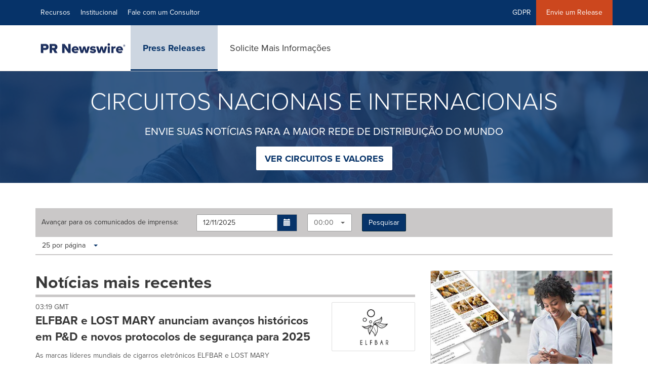

--- FILE ---
content_type: text/html;charset=utf-8
request_url: https://www.prnewswire.com/br/comunicados-para-a-imprensa/?attachment_id=39154
body_size: 17357
content:
 <!doctype html>


<html lang="pt">
	<head>
	      
    <meta charset="utf-8"/>
    <meta content="IE=edge,chrome=1" http-equiv="X-UA-Compatible"/>
    <meta name="viewport" content="width=device-width, initial-scale=1"/>
	 
    
    
        <link rel="icon" href="/content/dam/prnewswire/icons/2019-Q4-PRN-Icon-32-32.png" type="image/png"/>
    
	
	<meta name="adobeLaunchScript" content="//assets.adobedtm.com/launch-ENb957f6e7383d4549b191e1190ed5476e.min"/>
	 
	
 


    
<link rel="stylesheet" href="/etc.clientlibs/prncom/clientlibs/clientlibs-common.min.css" type="text/css">




<script src="https://code.jquery.com/jquery-3.5.0.min.js"></script>
    

       
   
   
    <meta name="description"/>
    <title>Notícias mais recentes | PR Newswire Brasil</title>
	<meta name="msvalidate.01" content="9D28F7743C790DD88F2D9C7375EF7ED5"/>
    <meta name="p:domain_verify" content="7d052ac42aa9e7505635404745861994"/>
    <meta name="referrer" content="unsafe-url"/>
    <meta http-equiv="Content-Type" content="text/html; charset=UTF-8"/>
    <meta name="author" content=""/>
    <meta name="cf_entity_thumbnail_url" value="https://www.prnewswire.com/content/dam/prnewswire/common/logo-prn-01_PRN.gif" content=""/>
    <meta name="google-site-verification" content="xDAXH-iSoJ2LVjsJb88HI03rnWfjQ3sQcczI4-EGotQ"/>
    <meta name="naver-site-verification" content="0aaad19c909a94c1b1cf1e782a10f0a6d8e14fc0"/>
    
    
    
    	<meta name="keywords"/>
    
    <meta name="twitter:card" content="summary_large_image"/>
    <meta name="twitter:site" content="@PRNewswire"/>
	<meta name="twitter:title" content="Notícias mais recentes"/>
	<meta name="twitter:description" content="Notícias mais recentes"/>
    <meta name="twitter:image" content="https://www.prnewswire.com/content/dam/prnewswire/common/prn_twitter_sharing_logo.png"/>
    <meta property="og:title" content="Notícias mais recentes"/>
	<meta property="og:type" content="website"/>
	<meta property="og:description" content="Notícias mais recentes"/>
	<meta property="og:image" content="https://www.prnewswire.com/content/dam/prnewswire/common/prn_facebook_sharing_logo.jpg"/>
    <meta property="og:url" content="https://www.prnewswire.com/br/comunicados-para-a-imprensa/"/>
    
	
        
		<meta name="robots" content="index, follow"/>
		
		
			<link rel="canonical" href="https://www.prnewswire.com/br/comunicados-para-a-imprensa/"/>
		
            
            
                <link rel="next" href="https://www.prnewswire.com/br/comunicados-para-a-imprensa/?page=2"/>
            
        
        
	
   <!-- Additional Authorable Meta tags -->
   
	</head>
	<body class="prncom prncom_international prncom_international_index international-home-page news blue-theme">
	<a href="https://www.cision.com/about/accessibility/" tabindex="0" class="skipNavLink screen-only">Declaração de Acessibilidade</a>
	<a href="#main" tabindex="0" class="skipNavLink screen-only">Saltar a Navegação</a>

	<div class="page-wrap">
		  

<div>
			 

    <header class="main-header visible-lg-block prnewswire-br ">
    

 
<section class="nav-junior">
    <div class="container">
        <nav class="navbar navbar-junior" aria-label="primary">
                <div>
                    
                        
                        <ul class="nav navbar-nav"> 
                                <li>
                                <a href="/br/recursos/" target="_self">Recursos</a>
                              </li> 
                                <li>
                                <a href="/br/sobre-a-pr-newswire/" target="_self">Institucional</a>
                              </li> 
                                <li>
                                <a href="/br/contato/solicite-mais-informacoes/" target="_self">Fale com um Consultor</a>
                              </li>  </ul>
                    
                    
                        
                      <ul class="nav navbar-nav navbar-right"><li>
                                           <a href="https://gdpr.cision.pt/" target="_blank">GDPR</a>
                                     </li>   <li class="bg-brand-secondary ">
                                    <a href="/br/contato/solicite-mais-informacoes/" target="_self">Envie um Release</a>
                                </li>
                                 </ul>
                    
                </div>
        </nav>
    </div>
</section>
    <section class="nav-main">
    <div class="container">
        <nav class="navbar navbar-default" aria-label="secondary">
                <div class="navbar-header">
                    


<a class="navbar-brand" href="/" target="_self">
        
        
            
            <img class="img-responsive " src="/content/dam/prnewswire/homepage/prn_cision_logo_desktop.png" title="PR Newswire: news distribution, targeting and monitoring" alt="PR Newswire: news distribution, targeting and monitoring" loading="lazy" onerror="this.onerror=null; this.src=''"/>
            
            
        
    </a>
               </div>
               <div>
                    



	<ul class="nav navbar-nav">
		
			<li class="dropdown" id="news">
				
				
					<a href="/br/comunicados-para-a-imprensa/" target="_self" data-subnav="news">Press Releases</a>
				
			</li>
		
			<li class="dropdown" id="contact">
				
				
					<a href="/br/contato/solicite-mais-informacoes/" target="_self" data-subnav="contact">Solicite Mais Informações</a>
				
			</li>
		
	</ul>

                </div>
				
                    <div>
					 
					   
					  		


		

		

					   
					  	                   
					
					</div>
				
           </nav>
           
    </div>
</section>

    
                <div class="navigation-menu" id="sub-nav-tier" style="display: none;">
                    <div class="nav-subnav hidden-xs">
						<div class="container">
							
								
									<nav class="navbar news" id="mainNav-news" style="display: none;" aria-label="news">
										
											
											

  <ul class="nav nav-pills tier-two  ">
    
      
      
      
      
        
        
      
    
  </ul>

										
									</nav>
								
									<nav class="navbar contact" id="mainNav-contact" style="display: none;" aria-label="contact">
										
											
											

  <ul class="nav nav-pills tier-two  ">
    
      
      
      
        
      
      
    
  </ul>

										
									</nav>
								
							
						</div>
                    </div>
                </div>
    

</header>

<nav class="header-mobile navbar navbar-default navbar-fixed-top mm-slideout prnewswire-br">
    <div class="container-fluid">
        <ul class="nav navbar-nav navbar-left">
            <li>
                <a class="nav-mobile-button" href="#nav-mobile" aria-label="menu">
                    <span aria-hidden="true">
                         <i class="btr bt-bars"></i>
                    </span>
                    <span class="sr-only">Hamburger menu</span>
                </a>
            </li>
            <li>
                
    <a class="navbar-brand" href="/" target="_self">
        
        
            <img class="img-responsive " src="/content/dam/prnewswire/homepage/prn_cision_logo_mobile.png" title="PR Newswire: news distribution, targeting and monitoring" alt="PR Newswire: news distribution, targeting and monitoring"/>
        
    </a>
            </li>
        </ul>
        <ul class="nav navbar-nav navbar-right"><li class="bg-brand-secondary hidden-xs">
                    <a class="btn-sar" href="https://portal.prnewswire.com" target="_blank"><span>Envie um Release</span></a>
                </li><li class="hidden-xs">
                <a href="/contact-us/">
                    <span aria-hidden="true">
                         <i class="btr bt-phone"></i>
                    </span>

                </a>
            </li>
            <li class="dropdown visible-xs">
                <a href="javascript:void(0)" class="dropdown-toggle" data-toggle="dropdown" role="button" aria-expanded="false" aria-label="telephone">
                     <span aria-hidden="true">
                         <i class="btr bt-phone"></i>
                    </span>
                </a>
                <ul class="dropdown-menu contact">
<li class="hidden-xs">
	<p>Telefone</p>
</li>

<li class="hidden-xs">
	<a href="javascript:void(0)" class="omniture-sticky-menu">
		<p>
			<i class="btr bt-phone"></i> 11 2504-5100 Segunda a Sexta das 9h às 18h.
        
		</p>
	</a>
</li>


<li><a href="/br/contacte-nos/" class="btn btn-primary btn-nav-cta hidden-xs omniture-sticky-menu">Entre em contato</a></li>
<li class="row visible-xs">
	<div class="col-xs-5 col-vcenter">
		<p class="text-center">
			<a class="omniture-sticky-menu" href="/mx/contactenos/">Contacte-nos</a>
		</p>
	</div>
	<div class="col-xs-6 col-vcenter">
		<p class="text-center">
			<a href="tel:+1-888-776-0942" class="omniture-sticky-menu"> 11 2504-5100</a>
			<br/>
			<span class="text-muted small">Segunda a Sexta das 9h às 18h.</span>
			</p>
		</div>
	</li>

</ul>
            </li>


		

	

	   		
 
	 <li class="hidden-xs hidden-sm hidden-md" id="mobile-searchLoggedIn">
                <a href="javascript:void(0)" data-toggle="modal" data-target="#search-modal">
                   <span aria-hidden="true">
                    <i class="btr bt-search"></i>
                </span>
                </a>
            </li>
            <li class="visible-xs visible-sm visible-md dropdown" id="mobile-searchLoggedIn1">
                <a href="#" class="dropdown-toggle" data-toggle="dropdown" role="button" aria-expanded="false" aria-label="Search">
                   <span aria-hidden="true">
                    <i class="btr bt-search"></i>
                </span>
                </a>
                <ul class="dropdown-menu search">
                    <li class="input-group">
                   		 <input type="hidden" id="mobilesitesearchurl" name="searchlink"/>
                        <input type="text" id="mobileSiteSearchbox" class="dropddown-menu"/>
                    </li>
                </ul>
            </li>

		

            <!--  <li class="hidden-xs hidden-sm hidden-md">
                <a href="javascript:void(0)" data-toggle="modal" data-target="#search-modal">
                    <i class="btr bt-search"></i>
                </a>
            </li>
            <li class="visible-xs visible-sm visible-md dropdown">
                <a href="#" class="dropdown-toggle"  data-toggle="dropdown" role="button" aria-haspopup="true" aria-expanded="false">
                    <i class="btr bt-search"></i>
                </a>
                <ul class="dropdown-menu search">
                    <div class="input-group">
                   		 <input type="hidden" id="mobilesitesearchurl" name="searchlink" value="/content/prnewswire/us/en/search.html">
                        <input type="text"  id="mobileSiteSearchbox" class="dropddown-menu" placeholder="">
                    </div>
                </ul>
            </li> -->
        </ul>
    </div>
</nav>

<nav id="nav-mobile" aria-label="Mobile menu" role="dialog" aria-modal="true">
    
<div id="mm-panel-default" class="Panel">
    <ul id="mm-default">
  
       
         

    
         <li class="mm-footer">
		
		
		<a href="https://gdpr.cision.pt/" target="_blank">GDPR</a>
		
		</li>
    
         <li class="mm-footer">
		
		
		<a href="https://www.prncloud.com/" target="_blank">Área do Cliente</a>
		
		</li>
    
         <li class="mm-footer">
		
		<a href="/br/contato/solicite-mais-informacoes" target="_self">Envie um Release</a>
		
		
		</li>
    

<!-- <div data-sly-test="false" class="cq-placeholder" data-emptytext="edit the social component"></div>
 -->
<li class="mm-footer mm-social">


                  <a aria-label="Visit our social media page on Twitter" href="https://twitter.com/prnewswirebr" target="_blank">
                    <i class="fab fab-twitter"></i>
                  </a>

                  <a aria-label="Visit our social media page on Facebook" href="https://www.facebook.com/prnewswirebrasil/" target="_blank">
                    <i class="fab fab-facebook-alt"></i>
                  </a>

                  <a aria-label="Visit our social media page on LinkedIn" href="https://www.linkedin.com/company/25023808/" target="_blank">
                    <i class="fab fab-linkedin-alt"></i>
                  </a>

</li>
      
      
    </ul>
</div>

    
        <div id="mm-panel-recursos" class="Panel parent-panel">
            <ul id="mm-recursos" role="tabpanel" data-section="Recursos">
                
                    
                    


    
    






                
                
                
                    
                        <li class="mm-footer">
                           <a href="https://gdpr.cision.pt/" target="self">GDPR</a>
                        </li>
                    
                        <li class="mm-footer">
                           <a href="https://www.prncloud.com/" target="self">Área do Cliente</a>
                        </li>
                    
                        <li class="mm-footer">
                           <a href="/br/contato/solicite-mais-informacoes" target="self">Envie um Release</a>
                        </li>
                    
                
                <li class="mm-footer mm-social">
                    
                        
                             <a aria-label="Visit our social media page on Twitter" href="https://twitter.com/prnewswirebr" target="self">
                                <i class="fab fab-twitter"></i>
                            </a>                             
                        
                             <a aria-label="Visit our social media page on Facebook" href="https://www.facebook.com/prnewswirebrasil/" target="self">
                                <i class="fab fab-facebook-alt"></i>
                            </a>                             
                        
                             <a aria-label="Visit our social media page on LinkedIn" href="https://www.linkedin.com/company/25023808/" target="self">
                                <i class="fab fab-linkedin-alt"></i>
                            </a>                             
                        
                    
                </li>
            </ul>
        </div>
        

   <input type="hidden" class="mobile-nav-tabs" value="Recursos" data-link="/br/recursos"/>
    
        <div id="mm-panel-comunicados de imprensa" class="Panel parent-panel">
            <ul id="mm-comunicados de imprensa" role="tabpanel" data-section="Comunicados de imprensa">
                
                    
                    


    
        
    
    






                
                
                
                    
                        <li class="mm-footer">
                           <a href="https://gdpr.cision.pt/" target="self">GDPR</a>
                        </li>
                    
                        <li class="mm-footer">
                           <a href="https://www.prncloud.com/" target="self">Área do Cliente</a>
                        </li>
                    
                        <li class="mm-footer">
                           <a href="/br/contato/solicite-mais-informacoes" target="self">Envie um Release</a>
                        </li>
                    
                
                <li class="mm-footer mm-social">
                    
                        
                             <a aria-label="Visit our social media page on Twitter" href="https://twitter.com/prnewswirebr" target="self">
                                <i class="fab fab-twitter"></i>
                            </a>                             
                        
                             <a aria-label="Visit our social media page on Facebook" href="https://www.facebook.com/prnewswirebrasil/" target="self">
                                <i class="fab fab-facebook-alt"></i>
                            </a>                             
                        
                             <a aria-label="Visit our social media page on LinkedIn" href="https://www.linkedin.com/company/25023808/" target="self">
                                <i class="fab fab-linkedin-alt"></i>
                            </a>                             
                        
                    
                </li>
            </ul>
        </div>
        

   <input type="hidden" class="mobile-nav-tabs" value="Comunicados de imprensa" data-link="/br/comunicados-para-a-imprensa"/>
    
        <div id="mm-panel-fale com um consultor" class="Panel parent-panel">
            <ul id="mm-fale com um consultor" role="tabpanel" data-section="Fale com um Consultor">
                
                    
                    


    
    

    
        

            
            









                
                
                
                    
                        <li class="mm-footer">
                           <a href="https://gdpr.cision.pt/" target="self">GDPR</a>
                        </li>
                    
                        <li class="mm-footer">
                           <a href="https://www.prncloud.com/" target="self">Área do Cliente</a>
                        </li>
                    
                        <li class="mm-footer">
                           <a href="/br/contato/solicite-mais-informacoes" target="self">Envie um Release</a>
                        </li>
                    
                
                <li class="mm-footer mm-social">
                    
                        
                             <a aria-label="Visit our social media page on Twitter" href="https://twitter.com/prnewswirebr" target="self">
                                <i class="fab fab-twitter"></i>
                            </a>                             
                        
                             <a aria-label="Visit our social media page on Facebook" href="https://www.facebook.com/prnewswirebrasil/" target="self">
                                <i class="fab fab-facebook-alt"></i>
                            </a>                             
                        
                             <a aria-label="Visit our social media page on LinkedIn" href="https://www.linkedin.com/company/25023808/" target="self">
                                <i class="fab fab-linkedin-alt"></i>
                            </a>                             
                        
                    
                </li>
            </ul>
        </div>
        

   <input type="hidden" class="mobile-nav-tabs" value="Fale com um Consultor" data-link="/br/contato/solicite-mais-informacoes"/>
    

</nav>
</div>   

		  <main role="main" id="main" tabindex="-1" class="international-home-page">
			

    





<section class="jumbotron jumbotron--parent mb-xxl  " style="background-color : ">
    <figure>
        <div class="jumbo-image overlay__image">
            
            
                <img src="/content/dam/prnewswire/products/product-details/country/detailimages/hero_home_color.jpg" title="CIRCUITOS NACIONAIS E INTERNACIONAIS" class="" alt="" loading="lazy"/>
            
			<div class="overlay__color overlay__color_brand-gradient  opacity-08" style="background-color : "></div>
        </div>
    </figure>
    <div class="jumbotron jumbotron__child">
        <div class="container">
            <div class="row">
                <div class="col-sm-12">
                    
                    <div class="jumbo-content">
                        <h1>CIRCUITOS NACIONAIS E INTERNACIONAIS</h1>
						
                        <p class="hidden-xs">ENVIE SUAS NOTÍCIAS PARA A MAIOR REDE DE DISTRIBUIÇÃO DO MUNDO</p>
						
						
                        
                            
                                
                                <a href="/br/contato/solicite-mais-informacoes/" id="bannerButton" class="btn btn-lg btn-hero omniture-hero-button" target="_self">VER CIRCUITOS E VALORES</a>
                            
                        
                        
                    </div>
                </div>
            </div>
        </div>
    </div>
       
</section>




    


    
    
    <section class="container">
            
            <input type="hidden" id="calDate"/>
            <div class="jump-to form-inline">
                <form>
                    <label for="date">Avançar para os<span> comunicados de imprensa</span>:</label>
                    <div class="form-group ab-date-picker-input">
                        <input class="date form-control" id="date" type="text" value="11/12/2025"/>
                    </div>
                    <div class="form-group dynamic-dropdown">
                        <select class="selectpicker" data-style="btn-default" id="prnCalendar" data-width="fit">
                            <option>00:00</option>
                            <option>01:00</option>
                            <option>02:00</option>
                            <option>03:00</option>
                            <option>04:00</option>
                            <option>05:00</option>
                            <option>06:00</option>
                            <option>07:00</option>
                            <option>08:00</option>
                            <option>09:00</option>
                            <option>10:00</option>
                            <option>11:00</option>
                            <option>12:00</option>
                            <option>13:00</option>
                            <option>14:00</option>
                            <option>15:00</option>
                            <option>16:00</option>
                            <option>17:00</option>
                            <option>18:00</option>
                            <option>19:00</option>
                            <option>20:00</option>
                            <option>21:00</option>
                            <option>22:00</option>
                            <option>23:00</option>
                        </select>
                    </div>
                    <button class="btn btn-info" id="GoButton">Pesquisar</button>
                </form>
            </div>
            <div class="filters">
                <span class="sr-only">Making a selection with these dropdown will cause content on this page to change. News listings will update as each option is selected.</span>
                <label for="perPage1" class="visually-hidden">Items per page:</label>
                <select class="filter-selector selectpicker show-tick" aria-label="Select number of items per page" id="perPage1" data-style="btn-link" data-width="fit" data-totallist="4313">
                    <option value="25">25 por página</option>
                    <option value="50">50 por página</option>
                    <option value="75">75 por página</option>
                    <option value="100">100 por página</option>
                </select>
            </div>
    </section>
    


    <section class="container">
        <div class="row">
            <div class="col-md-8 col-sm-8 ">
                <div class="card-list card-list-hr nativo-section">
                    
                        <h2 class="section-header">Notícias mais recentes
                            <small></small>
                        </h2>
                        
                        
                            <div class="row newsCards" lang="pt">
                                <div role="group" aria-label="News Release" class="card col-view">
                                    <a class="newsreleaseconsolidatelink display-outline w-100" href="/br/comunicados-para-a-imprensa/elfbar-e-lost-mary-anunciam-avancos-historicos-em-pd-e-novos-protocolos-de-seguranca-para-2025-302638700.html">
                                        
                                            <div class="col-sm-4 col-lg-3 col-xs-12 pull-right card">
                                                <div class="img-parent-fixed img-thumbnail logo">
                                                    <div class="img-ratio-sizer"></div>
                                                    <div class="img-ratio-element">
                                                        <img src="https://mma.prnewswire.com/media/1832287/elf_bar_logo.jpg?w=300" alt="ELFBAR e LOST MARY anunciam avanços históricos em P&amp;amp;D e novos protocolos de segurança para 2025" title="ELFBAR e LOST MARY anunciam avanços históricos em P&amp;D e novos protocolos de segurança para 2025" loading="lazy"/>
                                                    </div>
                                                </div>
                                            </div>
                                        
                                        
                                            <div class="col-sm-8 col-lg-9 pull-left card">
                                                

	<h3>
		<small>03:19 GMT</small>
			
				ELFBAR e LOST MARY anunciam avanços históricos em P&amp;D e novos protocolos de segurança para 2025
			
			
			
	</h3>
	
				<p class="remove-outline">As marcas líderes mundiais de cigarros eletrônicos ELFBAR e LOST MARY compartilharam hoje as últimas novidades em pesquisa e desenvolvimento,...</p>
			
			
			

                                            </div>
                                            <hr class="visible-xs-block visible-sm-block"/>
                                        
                                        
                                    </a>
                                </div>
                            </div>
                        
                            <div class="row newsCards" lang="pt">
                                <div role="group" aria-label="News Release" class="col-sm-12 card">
                                    <a class="newsreleaseconsolidatelink display-outline w-100" href="/br/comunicados-para-a-imprensa/aliexpress-prepara-curadoria-especial-com-itens-decorativos-de-natal-302638652.html">
                                        
                                        
                                        
                                            

	<h3 class="no-top-margin remove-outline">
		<small>02:09 GMT</small>
			
				AliExpress prepara curadoria especial com itens decorativos de Natal
			
			
			
	</h3>
	
				<p class="remove-outline">O AliExpress, plataforma de e-commerce do Alibaba International Digital Commerce Group, apresenta uma curadoria especial de Natal como parte da sua...</p>
			
			
			

                                            <hr class="visible-xs-block visible-sm-block"/>
                                        
                                    </a>
                                </div>
                            </div>
                        
                            <div class="row newsCards" lang="pt">
                                <div role="group" aria-label="News Release" class="card col-view">
                                    <a class="newsreleaseconsolidatelink display-outline w-100" href="/br/comunicados-para-a-imprensa/lepas-l8-exquisite-space-a-calming-emotional-sanctuary-for-the-emotion-led-lifestyle-302638559.html">
                                        
                                            <div class="col-sm-4 col-lg-3 col-xs-12 pull-right card">
                                                <div class="img-parent-fixed img-thumbnail logo">
                                                    <div class="img-ratio-sizer"></div>
                                                    <div class="img-ratio-element">
                                                        <img src="https://mma.prnewswire.com/media/2842416/LEPAS.jpg?w=300" alt="LEPAS L8 Exquisite Space: A Calming Emotional Sanctuary for the Emotion-Led Lifestyle" title="LEPAS L8 Exquisite Space: A Calming Emotional Sanctuary for the Emotion-Led Lifestyle" loading="lazy"/>
                                                    </div>
                                                </div>
                                            </div>
                                        
                                        
                                            <div class="col-sm-8 col-lg-9 pull-left card">
                                                

	<h3>
		<small>10 dez, 2025, 22:29 GMT</small>
			
				LEPAS L8 Exquisite Space: A Calming Emotional Sanctuary for the Emotion-Led Lifestyle
			
			
			
	</h3>
	
				<p class="remove-outline">No ritmo acelerado das cidades modernas, as pessoas buscam cada vez mais relaxamento, equilíbrio emocional e um espaço que realmente pertence a elas. ...</p>
			
			
			

                                            </div>
                                            <hr class="visible-xs-block visible-sm-block"/>
                                        
                                        
                                    </a>
                                </div>
                            </div>
                        
                            <div class="row newsCards" lang="pt">
                                <div role="group" aria-label="News Release" class="card col-view">
                                    <a class="newsreleaseconsolidatelink display-outline w-100" href="/br/comunicados-para-a-imprensa/xinhua-silk-road-conferencia-em-reforco-ao-papel-de-profissionais-qualificados-acontece-em-zona-franca-do-sul-da-china-302638548.html">
                                        
                                            <div class="col-sm-4 col-lg-3 col-xs-12 pull-right card">
                                                <div class="img-parent-fixed img-thumbnail logo">
                                                    <div class="img-ratio-sizer"></div>
                                                    <div class="img-ratio-element">
                                                        <img src="https://mma.prnewswire.com/media/2842290/photo.jpg?w=300" alt="Xinhua Silk Road: Conferência em reforço ao papel de profissionais qualificados acontece em Zona Franca do sul da China" title="Xinhua Silk Road: Conferência em reforço ao papel de profissionais qualificados acontece em Zona Franca do sul da China" loading="lazy"/>
                                                    </div>
                                                </div>
                                            </div>
                                        
                                        
                                            <div class="col-sm-8 col-lg-9 pull-left card">
                                                

	<h3>
		<small>10 dez, 2025, 22:08 GMT</small>
			
				Xinhua Silk Road: Conferência em reforço ao papel de profissionais qualificados acontece em Zona Franca do sul da China
			
			
			
	</h3>
	
				<p class="remove-outline">Uma conferência dedicada ao aproveitamento do amplo contingente de talentos de Hainan para impulsionar a consolidação de seu porto de livre comércio...</p>
			
			
			

                                            </div>
                                            <hr class="visible-xs-block visible-sm-block"/>
                                        
                                        
                                    </a>
                                </div>
                            </div>
                        
                            <div class="row newsCards" lang="pt">
                                <div role="group" aria-label="News Release" class="card col-view">
                                    <a class="newsreleaseconsolidatelink display-outline w-100" href="/br/comunicados-para-a-imprensa/ibm-anuncia-a-disponibilidade-do-portfolio-watsonx-em-sua-plataforma-de-nuvem-com-sede-no-brasil-302638516.html">
                                        
                                            <div class="col-sm-4 col-lg-3 col-xs-12 pull-right card">
                                                <div class="img-parent-fixed img-thumbnail logo">
                                                    <div class="img-ratio-sizer"></div>
                                                    <div class="img-ratio-element">
                                                        <img src="https://mma.prnewswire.com/media/2843000/Banner_watson.jpg?w=300" alt="IBM anuncia a disponibilidade do portfólio watsonx em sua plataforma de nuvem com sede no Brasil" title="IBM anuncia a disponibilidade do portfólio watsonx em sua plataforma de nuvem com sede no Brasil" loading="lazy"/>
                                                    </div>
                                                </div>
                                            </div>
                                        
                                        
                                            <div class="col-sm-8 col-lg-9 pull-left card">
                                                

	<h3>
		<small>10 dez, 2025, 21:36 GMT</small>
			
				IBM anuncia a disponibilidade do portfólio watsonx em sua plataforma de nuvem com sede no Brasil
			
			
			
	</h3>
	
				<p class="remove-outline">A IBM (NYSE: IBM) anuncia a disponibilidade de sua plataforma completa de IA corporativa, watsonx, na Região Multizona da IBM Cloud no Brasil....</p>
			
			
			

                                            </div>
                                            <hr class="visible-xs-block visible-sm-block"/>
                                        
                                        
                                    </a>
                                </div>
                            </div>
                        
                            <div class="row newsCards" lang="pt">
                                <div role="group" aria-label="News Release" class="card col-view">
                                    <a class="newsreleaseconsolidatelink display-outline w-100" href="/br/comunicados-para-a-imprensa/sol-mar-piscina-e-hidratacao-dicas-essenciais-para-cuidar-da-pele-no-verao-302638512.html">
                                        
                                            <div class="col-sm-4 col-lg-3 col-xs-12 pull-right card">
                                                <div class="img-parent-fixed img-thumbnail logo">
                                                    <div class="img-ratio-sizer"></div>
                                                    <div class="img-ratio-element">
                                                        <img src="https://mma.prnewswire.com/media/2843018/Theodoro.jpg?w=300" alt="Sol, mar, piscina e hidratação: dicas essenciais para cuidar da pele no verão" title="Sol, mar, piscina e hidratação: dicas essenciais para cuidar da pele no verão" loading="lazy"/>
                                                    </div>
                                                </div>
                                            </div>
                                        
                                        
                                            <div class="col-sm-8 col-lg-9 pull-left card">
                                                

	<h3>
		<small>10 dez, 2025, 21:31 GMT</small>
			
				Sol, mar, piscina e hidratação: dicas essenciais para cuidar da pele no verão
			
			
			
	</h3>
	
				<p class="remove-outline">O verão está chegando e, junto com ele, os dias de sol, mar e piscina. A temporada é perfeita para curtir ao ar livre, mas também é uma das mais...</p>
			
			
			

                                            </div>
                                            <hr class="visible-xs-block visible-sm-block"/>
                                        
                                        
                                    </a>
                                </div>
                            </div>
                        
                            <div class="row newsCards" lang="pt">
                                <div role="group" aria-label="News Release" class="col-sm-12 card">
                                    <a class="newsreleaseconsolidatelink display-outline w-100" href="/br/comunicados-para-a-imprensa/dxc-lanca-advisoryx-e-divulga-novas-perspectivas-globais-sobre-a-lacuna-de-execucao-de-ia-302638413.html">
                                        
                                        
                                        
                                            

	<h3 class="no-top-margin remove-outline">
		<small>10 dez, 2025, 19:48 GMT</small>
			
				DXC lança AdvisoryX e divulga novas perspectivas globais sobre a lacuna de execução de IA
			
			
			
	</h3>
	
				<p class="remove-outline">A DXC Technology (NYSE: DXC), uma parceira líder em tecnologia empresarial e inovação, anunciou hoje o lançamento da AdvisoryX, um grupo global de...</p>
			
			
			

                                            <hr class="visible-xs-block visible-sm-block"/>
                                        
                                    </a>
                                </div>
                            </div>
                        
                            <div class="row newsCards" lang="pt">
                                <div role="group" aria-label="News Release" class="card col-view">
                                    <a class="newsreleaseconsolidatelink display-outline w-100" href="/br/comunicados-para-a-imprensa/menarini-group-apresenta-os-dados-da-fase-2-da-combinacao-de-elacestranto-orserdu-em-pacientes-com-cancer-de-mama-metastatico-mbc-er-her2--no-san-antonio-breast-cancer-symposium-2025-sabcs-302638375.html">
                                        
                                            <div class="col-sm-4 col-lg-3 col-xs-12 pull-right card">
                                                <div class="img-parent-fixed img-thumbnail logo">
                                                    <div class="img-ratio-sizer"></div>
                                                    <div class="img-ratio-element">
                                                        <img src="https://mma.prnewswire.com/media/2296569/Menarini_Industrie_Farmaceutiche_Riunite_Logo.jpg?w=300" alt="Menarini Group apresenta os dados da fase 2 da combinação de elacestranto (ORSERDU®) em pacientes com câncer de mama metastático (mBC) ER+, HER2- no San Antonio Breast Cancer Symposium 2025 (SABCS)" title="Menarini Group apresenta os dados da fase 2 da combinação de elacestranto (ORSERDU®) em pacientes com câncer de mama metastático (mBC) ER+, HER2- no San Antonio Breast Cancer Symposium 2025 (SABCS)" loading="lazy"/>
                                                    </div>
                                                </div>
                                            </div>
                                        
                                        
                                            <div class="col-sm-8 col-lg-9 pull-left card">
                                                

	<h3>
		<small>10 dez, 2025, 19:16 GMT</small>
			
				Menarini Group apresenta os dados da fase 2 da combinação de elacestranto (ORSERDU®) em pacientes com câncer de mama metastático (mBC) ER+, HER2- no San Antonio Breast Cancer Symposium 2025 (SABCS)
			
			
			
	</h3>
	
				<p class="remove-outline">O Menarini Group (&quot;Menarini&quot;), empresa internacional líder no setor farmacêutico e de diagnósticos, e a Stemline Therapeutics, Inc. (&quot;Stemline&quot;),...</p>
			
			
			

                                            </div>
                                            <hr class="visible-xs-block visible-sm-block"/>
                                        
                                        
                                    </a>
                                </div>
                            </div>
                        
                            <div class="row newsCards" lang="pt">
                                <div role="group" aria-label="News Release" class="card col-view">
                                    <a class="newsreleaseconsolidatelink display-outline w-100" href="/br/comunicados-para-a-imprensa/a-indivumed-e-o-centro-medico-da-universidade-de-rochester-ampliam-a-colaboracao-para-a-descoberta-de-novas-terapias-centradas-no-paciente-302638366.html">
                                        
                                            <div class="col-sm-4 col-lg-3 col-xs-12 pull-right card">
                                                <div class="img-parent-fixed img-thumbnail logo">
                                                    <div class="img-ratio-sizer"></div>
                                                    <div class="img-ratio-element">
                                                        <img src="https://mma.prnewswire.com/media/2841696/Indivumed_Logo.jpg?w=300" alt="A Indivumed e o Centro Médico da Universidade de Rochester ampliam a colaboração para a descoberta de novas terapias centradas no paciente" title="A Indivumed e o Centro Médico da Universidade de Rochester ampliam a colaboração para a descoberta de novas terapias centradas no paciente" loading="lazy"/>
                                                    </div>
                                                </div>
                                            </div>
                                        
                                        
                                            <div class="col-sm-8 col-lg-9 pull-left card">
                                                

	<h3>
		<small>10 dez, 2025, 19:10 GMT</small>
			
				A Indivumed e o Centro Médico da Universidade de Rochester ampliam a colaboração para a descoberta de novas terapias centradas no paciente
			
			
			
	</h3>
	
				<p class="remove-outline">A Indivumed tem o prazer de anunciar sua parceria com o mundialmente famoso Instituto de Câncer Wilmot do Centro Médico da Universidade de Rochester...</p>
			
			
			

                                            </div>
                                            <hr class="visible-xs-block visible-sm-block"/>
                                        
                                        
                                    </a>
                                </div>
                            </div>
                        
                            <div class="row newsCards" lang="pt">
                                <div role="group" aria-label="News Release" class="card col-view">
                                    <a class="newsreleaseconsolidatelink display-outline w-100" href="/br/comunicados-para-a-imprensa/adi-foundation-anuncia-o-lancamento-da-mainnet-da-adi-chain-e-do-token-utilitario-adi-302638343.html">
                                        
                                            <div class="col-sm-4 col-lg-3 col-xs-12 pull-right card">
                                                <div class="img-parent-fixed img-thumbnail logo">
                                                    <div class="img-ratio-sizer"></div>
                                                    <div class="img-ratio-element">
                                                        <img src="https://mma.prnewswire.com/media/2841700/ADI_Foundation.jpg?w=300" alt="ADI Foundation anuncia o lançamento da mainnet da ADI Chain e do token utilitário ADI" title="ADI Foundation anuncia o lançamento da mainnet da ADI Chain e do token utilitário ADI" loading="lazy"/>
                                                    </div>
                                                </div>
                                            </div>
                                        
                                        
                                            <div class="col-sm-8 col-lg-9 pull-left card">
                                                

	<h3>
		<small>10 dez, 2025, 18:58 GMT</small>
			
				ADI Foundation anuncia o lançamento da mainnet da ADI Chain e do token utilitário ADI
			
			
			
	</h3>
	
				<p class="remove-outline">A ADI Foundation, uma organização sediada em Abu Dhabi que desenvolve infraestrutura blockchain com padrão soberano, anunciou hoje o lançamento da...</p>
			
			
			

                                            </div>
                                            <hr class="visible-xs-block visible-sm-block"/>
                                        
                                        
                                    </a>
                                </div>
                            </div>
                        
                            <div class="row newsCards" lang="pt">
                                <div role="group" aria-label="News Release" class="card col-view">
                                    <a class="newsreleaseconsolidatelink display-outline w-100" href="/br/comunicados-para-a-imprensa/a-cell-impact-fornecera-ferramenta-para-um-importante-fabricante-de-automoveis-302638304.html">
                                        
                                            <div class="col-sm-4 col-lg-3 col-xs-12 pull-right card">
                                                <div class="img-parent-fixed img-thumbnail logo">
                                                    <div class="img-ratio-sizer"></div>
                                                    <div class="img-ratio-element">
                                                        <img src="https://mma.prnewswire.com/media/2841681/Cell_Impact_AB_Photo.jpg?w=300" alt="A Cell Impact fornecerá ferramenta para um importante fabricante de automóveis" title="A Cell Impact fornecerá ferramenta para um importante fabricante de automóveis" loading="lazy"/>
                                                    </div>
                                                </div>
                                            </div>
                                        
                                        
                                            <div class="col-sm-8 col-lg-9 pull-left card">
                                                

	<h3>
		<small>10 dez, 2025, 18:22 GMT</small>
			
				A Cell Impact fornecerá ferramenta para um importante fabricante de automóveis
			
			
			
	</h3>
	
				<p class="remove-outline">A Cell Impact assinou um acordo com um dos principais fabricantes asiáticos de automóveis para a produção e entrega de uma ferramenta de moldagem...</p>
			
			
			

                                            </div>
                                            <hr class="visible-xs-block visible-sm-block"/>
                                        
                                        
                                    </a>
                                </div>
                            </div>
                        
                            <div class="row newsCards" lang="pt">
                                <div role="group" aria-label="News Release" class="card col-view">
                                    <a class="newsreleaseconsolidatelink display-outline w-100" href="/br/comunicados-para-a-imprensa/a-automacao-rockwell-lidera-uma-nova-era-de-manufatura-com-ofertas-de-mes-flexiveis-unificando-to-e-ti-em-uma-plataforma-resiliente-baseada-em-nuvem-302635918.html">
                                        
                                            <div class="col-sm-4 col-lg-3 col-xs-12 pull-right card">
                                                <div class="img-parent-fixed img-thumbnail logo">
                                                    <div class="img-ratio-sizer"></div>
                                                    <div class="img-ratio-element">
                                                        <img src="https://mma.prnewswire.com/media/2841180/Rockwell_Automation_Kristin_Fielder_Group_Product_Manger.jpg?w=300" alt="A ROCKWELL AUTOMATION LIDERA UMA NOVA ERA DE MANUFATURA COM OFERTAS DE MES FLEXÍVEIS, UNIFICANDO TO E TI EM UMA PLATAFORMA RESILIENTE BASEADA EM NUVEM" title="A ROCKWELL AUTOMATION LIDERA UMA NOVA ERA DE MANUFATURA COM OFERTAS DE MES FLEXÍVEIS, UNIFICANDO TO E TI EM UMA PLATAFORMA RESILIENTE BASEADA EM NUVEM" loading="lazy"/>
                                                    </div>
                                                </div>
                                            </div>
                                        
                                        
                                            <div class="col-sm-8 col-lg-9 pull-left card">
                                                

	<h3>
		<small>10 dez, 2025, 17:45 GMT</small>
			
				A ROCKWELL AUTOMATION LIDERA UMA NOVA ERA DE MANUFATURA COM OFERTAS DE MES FLEXÍVEIS, UNIFICANDO TO E TI EM UMA PLATAFORMA RESILIENTE BASEADA EM NUVEM
			
			
			
	</h3>
	
				<p class="remove-outline">Rockwell Automation, Inc. (NYSE: ROK), a maior empresa do mundo dedicada à automação industrial e transformação digital, anunciou hoje uma série de...</p>
			
			
			

                                            </div>
                                            <hr class="visible-xs-block visible-sm-block"/>
                                        
                                        
                                    </a>
                                </div>
                            </div>
                        
                            <div class="row newsCards" lang="pt">
                                <div role="group" aria-label="News Release" class="card col-view">
                                    <a class="newsreleaseconsolidatelink display-outline w-100" href="/br/comunicados-para-a-imprensa/as-novas-linhas-de-energia-aion-e-hyptec-da-gac-estreiam-no-salao-do-automovel-de-riade-abrindo-um-novo-capitulo-no-mercado-do-oriente-medio-302638254.html">
                                        
                                            <div class="col-sm-4 col-lg-3 col-xs-12 pull-right card">
                                                <div class="img-parent-fixed img-thumbnail logo">
                                                    <div class="img-ratio-sizer"></div>
                                                    <div class="img-ratio-element">
                                                        <img src="https://mma.prnewswire.com/media/2841682/photo.jpg?w=300" alt="As novas linhas de energia AION e HYPTEC da GAC estreiam no Salão do Automóvel de Riade, abrindo um novo capítulo no mercado do Oriente Médio" title="As novas linhas de energia AION e HYPTEC da GAC estreiam no Salão do Automóvel de Riade, abrindo um novo capítulo no mercado do Oriente Médio" loading="lazy"/>
                                                    </div>
                                                </div>
                                            </div>
                                        
                                        
                                            <div class="col-sm-8 col-lg-9 pull-left card">
                                                

	<h3>
		<small>10 dez, 2025, 17:39 GMT</small>
			
				As novas linhas de energia AION e HYPTEC da GAC estreiam no Salão do Automóvel de Riade, abrindo um novo capítulo no mercado do Oriente Médio
			
			
			
	</h3>
	
				<p class="remove-outline">Em 9 de dezembro, o Salão do Automóvel de Riade, na Arábia Saudita, foi inaugurado em grande estilo. A GAC exibiu uma gama de modelos estrela e...</p>
			
			
			

                                            </div>
                                            <hr class="visible-xs-block visible-sm-block"/>
                                        
                                        
                                    </a>
                                </div>
                            </div>
                        
                            <div class="row newsCards" lang="pt">
                                <div role="group" aria-label="News Release" class="card col-view">
                                    <a class="newsreleaseconsolidatelink display-outline w-100" href="/br/comunicados-para-a-imprensa/jiangyin-conclui-o-mes-de-investimento-do-outono-dourado-com-208-projetos-totalizando-rmb-68-bilhoes-302638247.html">
                                        
                                            <div class="col-sm-4 col-lg-3 col-xs-12 pull-right card">
                                                <div class="img-parent-fixed img-thumbnail logo">
                                                    <div class="img-ratio-sizer"></div>
                                                    <div class="img-ratio-element">
                                                        <img src="https://mma.prnewswire.com/media/2841543/image.jpg?w=300" alt="Jiangyin conclui o Mês de Investimento do Outono Dourado com 208 projetos totalizando RMB 68 bilhões" title="Jiangyin conclui o Mês de Investimento do Outono Dourado com 208 projetos totalizando RMB 68 bilhões" loading="lazy"/>
                                                    </div>
                                                </div>
                                            </div>
                                        
                                        
                                            <div class="col-sm-8 col-lg-9 pull-left card">
                                                

	<h3>
		<small>10 dez, 2025, 17:31 GMT</small>
			
				Jiangyin conclui o Mês de Investimento do Outono Dourado com 208 projetos totalizando RMB 68 bilhões
			
			
			
	</h3>
	
				<p class="remove-outline">O Simpósio de Cooperação Econômica e Comercial de Jiangyin de 2025 foi realizado em 6 de dezembro, organizado pelo Comitê Municipal e pelo Governo de ...</p>
			
			
			

                                            </div>
                                            <hr class="visible-xs-block visible-sm-block"/>
                                        
                                        
                                    </a>
                                </div>
                            </div>
                        
                            <div class="row newsCards" lang="pt">
                                <div role="group" aria-label="News Release" class="card col-view">
                                    <a class="newsreleaseconsolidatelink display-outline w-100" href="/br/comunicados-para-a-imprensa/na-capital-do-capital-a-adfw-traca-a-proxima-fronteira-da-gestao-de-ativos-302638232.html">
                                        
                                            <div class="col-sm-4 col-lg-3 col-xs-12 pull-right card">
                                                <div class="img-parent-fixed img-thumbnail logo">
                                                    <div class="img-ratio-sizer"></div>
                                                    <div class="img-ratio-element">
                                                        <img src="https://mma.prnewswire.com/media/2550581/5010772/ADGM_Logo.jpg?w=300" alt="Na Capital do Capital, a ADFW traça a próxima fronteira da gestão de ativos" title="Na Capital do Capital, a ADFW traça a próxima fronteira da gestão de ativos" loading="lazy"/>
                                                    </div>
                                                </div>
                                            </div>
                                        
                                        
                                            <div class="col-sm-8 col-lg-9 pull-left card">
                                                

	<h3>
		<small>10 dez, 2025, 17:18 GMT</small>
			
				Na Capital do Capital, a ADFW traça a próxima fronteira da gestão de ativos
			
			
			
	</h3>
	
				<p class="remove-outline">A Abu Dhabi Finance Week (ADFW), principal evento organizado pela ADGM, continuou pelo segundo dia com o Asset Abu Dhabi, reunindo alguns dos maiores ...</p>
			
			
			

                                            </div>
                                            <hr class="visible-xs-block visible-sm-block"/>
                                        
                                        
                                    </a>
                                </div>
                            </div>
                        
                            <div class="row newsCards" lang="pt">
                                <div role="group" aria-label="News Release" class="card col-view">
                                    <a class="newsreleaseconsolidatelink display-outline w-100" href="/br/comunicados-para-a-imprensa/maquinario-agricola-da-zoomlion-ganha-espaco-nos-campos-do-quenia-302638216.html">
                                        
                                            <div class="col-sm-4 col-lg-3 col-xs-12 pull-right card">
                                                <div class="img-parent-fixed img-thumbnail video">
                                                    <div class="img-ratio-sizer"></div>
                                                    <div class="img-ratio-element">
                                                        <img src="https://i.ytimg.com/vi/8PbstB5s4kE/hqdefault.jpg" alt="Maquinário agrícola da Zoomlion ganha espaço nos campos do Quênia" title="Maquinário agrícola da Zoomlion ganha espaço nos campos do Quênia" loading="lazy"/>
                                                    </div>
                                                </div>
                                            </div>
                                        
                                        
                                            <div class="col-sm-8 col-lg-9 pull-left card">
                                                

	<h3>
		<small>10 dez, 2025, 17:03 GMT</small>
			
				Maquinário agrícola da Zoomlion ganha espaço nos campos do Quênia
			
			
			
	</h3>
	
				<p class="remove-outline">A Zoomlion Heavy Industry Science &amp; Technology Co., Ltd. (&quot;Zoomlion&quot;; 1157.HK) está ajudando agricultores quenianos a lidar com as mudanças das...</p>
			
			
			

                                            </div>
                                            <hr class="visible-xs-block visible-sm-block"/>
                                        
                                        
                                    </a>
                                </div>
                            </div>
                        
                            <div class="row newsCards" lang="pt">
                                <div role="group" aria-label="News Release" class="card col-view">
                                    <a class="newsreleaseconsolidatelink display-outline w-100" href="/br/comunicados-para-a-imprensa/a-supermicro-expande-o-portfolio-nvidia-blackwell-com-novas-solucoes-nvidia-hgx-b300-de-4u-e-2u-ocp-com-resfriamento-a-liquido-prontas-para-envio-em-grande-volume-302638215.html">
                                        
                                            <div class="col-sm-4 col-lg-3 col-xs-12 pull-right card">
                                                <div class="img-parent-fixed img-thumbnail logo">
                                                    <div class="img-ratio-sizer"></div>
                                                    <div class="img-ratio-element">
                                                        <img src="https://mma.prnewswire.com/media/2842065/B300_liquid_cooled_Super_Micro.jpg?w=300" alt="A Supermicro expande o portfólio NVIDIA Blackwell com novas soluções NVIDIA HGX B300 de 4U e 2U (OCP) com resfriamento a líquido, prontas para envio em grande volume." title="A Supermicro expande o portfólio NVIDIA Blackwell com novas soluções NVIDIA HGX B300 de 4U e 2U (OCP) com resfriamento a líquido, prontas para envio em grande volume." loading="lazy"/>
                                                    </div>
                                                </div>
                                            </div>
                                        
                                        
                                            <div class="col-sm-8 col-lg-9 pull-left card">
                                                

	<h3>
		<small>10 dez, 2025, 17:02 GMT</small>
			
				A Supermicro expande o portfólio NVIDIA Blackwell com novas soluções NVIDIA HGX B300 de 4U e 2U (OCP) com resfriamento a líquido, prontas para envio em grande volume.
			
			
			
	</h3>
	
				<p class="remove-outline">A Super Micro Computer, Inc. (SMCI), fornecedora de soluções de TI completas para IA, nuvem, armazenamento e 5G/Edge, anunciou hoje a expansão de seu ...</p>
			
			
			

                                            </div>
                                            <hr class="visible-xs-block visible-sm-block"/>
                                        
                                        
                                    </a>
                                </div>
                            </div>
                        
                            <div class="row newsCards" lang="pt">
                                <div role="group" aria-label="News Release" class="col-sm-12 card">
                                    <a class="newsreleaseconsolidatelink display-outline w-100" href="/br/comunicados-para-a-imprensa/cgtn-apos-tragedia-hong-kong-se-une-para-a-reconstrucao-302638209.html">
                                        
                                        
                                        
                                            

	<h3 class="no-top-margin remove-outline">
		<small>10 dez, 2025, 16:54 GMT</small>
			
				CGTN: Após tragédia, Hong Kong se une para a reconstrução
			
			
			
	</h3>
	
				<p class="remove-outline">A CGTN publicou um artigo sobre os esforços de resgate e reconstrução após o incêndio devastador em Tai Po, na Região Administrativa Especial de Hong ...</p>
			
			
			

                                            <hr class="visible-xs-block visible-sm-block"/>
                                        
                                    </a>
                                </div>
                            </div>
                        
                            <div class="row newsCards" lang="pt">
                                <div role="group" aria-label="News Release" class="card col-view">
                                    <a class="newsreleaseconsolidatelink display-outline w-100" href="/br/comunicados-para-a-imprensa/linglong-tire-celebra-seu-quinquagesimo-aniversario-na-conferencia-global-de-parceiros-apresentando-inovacoes-em-tecnologia-sustentavel-e-estrategias-futuras-302638168.html">
                                        
                                            <div class="col-sm-4 col-lg-3 col-xs-12 pull-right card">
                                                <div class="img-parent-fixed img-thumbnail logo">
                                                    <div class="img-ratio-sizer"></div>
                                                    <div class="img-ratio-element">
                                                        <img src="https://mma.prnewswire.com/media/2842748/Linglong_Tire_Holds_50th_Anniversary_Global_Partners_Conference.jpg?w=300" alt="Linglong Tire celebra seu quinquagésimo aniversário na Conferência Global de Parceiros, apresentando inovações em tecnologia sustentável e estratégias futuras" title="Linglong Tire celebra seu quinquagésimo aniversário na Conferência Global de Parceiros, apresentando inovações em tecnologia sustentável e estratégias futuras" loading="lazy"/>
                                                    </div>
                                                </div>
                                            </div>
                                        
                                        
                                            <div class="col-sm-8 col-lg-9 pull-left card">
                                                

	<h3>
		<small>10 dez, 2025, 16:24 GMT</small>
			
				Linglong Tire celebra seu quinquagésimo aniversário na Conferência Global de Parceiros, apresentando inovações em tecnologia sustentável e estratégias futuras
			
			
			
	</h3>
	
				<p class="remove-outline">Em 7 de dezembro, a Linglong Tire celebrou seu 50º aniversário na Conferência Global de Parceiros em Zhaoyuan, Shandong, sob o tema &quot;Linglong 50,...</p>
			
			
			

                                            </div>
                                            <hr class="visible-xs-block visible-sm-block"/>
                                        
                                        
                                    </a>
                                </div>
                            </div>
                        
                            <div class="row newsCards" lang="pt">
                                <div role="group" aria-label="News Release" class="card col-view">
                                    <a class="newsreleaseconsolidatelink display-outline w-100" href="/br/comunicados-para-a-imprensa/72-dos-brasileiros-ja-tiveram-problemas-na-pele-causados-por-picadas-de-mosquitos--mas-o-repelente-ainda-nao-faz-parte-da-rotina-de-cuidados-302638161.html">
                                        
                                            <div class="col-sm-4 col-lg-3 col-xs-12 pull-right card">
                                                <div class="img-parent-fixed img-thumbnail logo">
                                                    <div class="img-ratio-sizer"></div>
                                                    <div class="img-ratio-element">
                                                        <img src="https://mma.prnewswire.com/media/2842098/OFF_Logo.jpg?w=300" alt="72% dos brasileiros já tiveram problemas na pele causados por picadas de mosquitos -- mas o repelente ainda não faz parte da rotina de cuidados" title="72% dos brasileiros já tiveram problemas na pele causados por picadas de mosquitos -- mas o repelente ainda não faz parte da rotina de cuidados" loading="lazy"/>
                                                    </div>
                                                </div>
                                            </div>
                                        
                                        
                                            <div class="col-sm-8 col-lg-9 pull-left card">
                                                

	<h3>
		<small>10 dez, 2025, 16:16 GMT</small>
			
				72% dos brasileiros já tiveram problemas na pele causados por picadas de mosquitos -- mas o repelente ainda não faz parte da rotina de cuidados
			
			
			
	</h3>
	
				<p class="remove-outline">Com a chegada do verão — período de calor intenso, mais atividades ao ar livre e aumento significativo da presença de mosquitos — um dado chama...</p>
			
			
			

                                            </div>
                                            <hr class="visible-xs-block visible-sm-block"/>
                                        
                                        
                                    </a>
                                </div>
                            </div>
                        
                            <div class="row newsCards" lang="pt">
                                <div role="group" aria-label="News Release" class="card col-view">
                                    <a class="newsreleaseconsolidatelink display-outline w-100" href="/br/comunicados-para-a-imprensa/tasweer-dos-museus-do-qatar-anuncia-convite-aberto-a-fotografia-global-para-under-one-sky-como-parte-de-anos-de-cultura-302638140.html">
                                        
                                            <div class="col-sm-4 col-lg-3 col-xs-12 pull-right card">
                                                <div class="img-parent-fixed img-thumbnail logo">
                                                    <div class="img-ratio-sizer"></div>
                                                    <div class="img-ratio-element">
                                                        <img src="https://mma.prnewswire.com/media/2839631/Years_of_Culture_Logo.jpg?w=300" alt="Tasweer dos Museus do Qatar anuncia convite aberto à fotografia global para Under One Sky como parte de anos de cultura" title="Tasweer dos Museus do Qatar anuncia convite aberto à fotografia global para Under One Sky como parte de anos de cultura" loading="lazy"/>
                                                    </div>
                                                </div>
                                            </div>
                                        
                                        
                                            <div class="col-sm-8 col-lg-9 pull-left card">
                                                

	<h3>
		<small>10 dez, 2025, 16:03 GMT</small>
			
				Tasweer dos Museus do Qatar anuncia convite aberto à fotografia global para Under One Sky como parte de anos de cultura
			
			
			
	</h3>
	
				<p class="remove-outline">Como parte da programação de Anos de Cultura, a iniciativa Tasweer Photography da Qatar Museums, em colaboração com o programa Art in Embassies do...</p>
			
			
			

                                            </div>
                                            <hr class="visible-xs-block visible-sm-block"/>
                                        
                                        
                                    </a>
                                </div>
                            </div>
                        
                            <div class="row newsCards" lang="pt">
                                <div role="group" aria-label="News Release" class="card col-view">
                                    <a class="newsreleaseconsolidatelink display-outline w-100" href="/br/comunicados-para-a-imprensa/o-boticario-surpreende-passageiros-e-entrega-mais-de-seis-mil-presentes-nas-esteiras-dos-aeroportos-do-brasil-e-da-colombia-302637990.html">
                                        
                                            <div class="col-sm-4 col-lg-3 col-xs-12 pull-right card">
                                                <div class="img-parent-fixed img-thumbnail logo">
                                                    <div class="img-ratio-sizer"></div>
                                                    <div class="img-ratio-element">
                                                        <img src="https://mma.prnewswire.com/media/2842186/O_Botic_rio___Medell_n___C_mara_Sebas.jpg?w=300" alt="O Boticário surpreende passageiros e entrega mais de seis mil presentes nas esteiras dos aeroportos do Brasil e da Colômbia" title="O Boticário surpreende passageiros e entrega mais de seis mil presentes nas esteiras dos aeroportos do Brasil e da Colômbia" loading="lazy"/>
                                                    </div>
                                                </div>
                                            </div>
                                        
                                        
                                            <div class="col-sm-8 col-lg-9 pull-left card">
                                                

	<h3>
		<small>10 dez, 2025, 14:05 GMT</small>
			
				O Boticário surpreende passageiros e entrega mais de seis mil presentes nas esteiras dos aeroportos do Brasil e da Colômbia
			
			
			
	</h3>
	
				<p class="remove-outline">Neste Natal, O Boticário reforça o seu posicionamento como a marca preferida para presentear* para além das telas e das lojas, ao transformar as...</p>
			
			
			

                                            </div>
                                            <hr class="visible-xs-block visible-sm-block"/>
                                        
                                        
                                    </a>
                                </div>
                            </div>
                        
                            <div class="row newsCards" lang="pt">
                                <div role="group" aria-label="News Release" class="card col-view">
                                    <a class="newsreleaseconsolidatelink display-outline w-100" href="/br/comunicados-para-a-imprensa/pro-carbono-lidera-solucoes-de-agricultura-regenerativa-na-america-latina-e-acelera-a-descarbonizacao-do-campo-a-industria-302637984.html">
                                        
                                            <div class="col-sm-4 col-lg-3 col-xs-12 pull-right card">
                                                <div class="img-parent-fixed img-thumbnail logo">
                                                    <div class="img-ratio-sizer"></div>
                                                    <div class="img-ratio-element">
                                                        <img src="https://mma.prnewswire.com/media/2842651/Bayer.jpg?w=300" alt="PRO Carbono lidera soluções de agricultura regenerativa na América Latina e acelera a descarbonização do campo à indústria" title="PRO Carbono lidera soluções de agricultura regenerativa na América Latina e acelera a descarbonização do campo à indústria" loading="lazy"/>
                                                    </div>
                                                </div>
                                            </div>
                                        
                                        
                                            <div class="col-sm-8 col-lg-9 pull-left card">
                                                

	<h3>
		<small>10 dez, 2025, 13:57 GMT</small>
			
				PRO Carbono lidera soluções de agricultura regenerativa na América Latina e acelera a descarbonização do campo à indústria
			
			
			
	</h3>
	
				<p class="remove-outline">A descarbonização das cadeias agrícolas tornou-se central nas discussões sobre metas climáticas, especialmente diante do desafio de mensurar e...</p>
			
			
			

                                            </div>
                                            <hr class="visible-xs-block visible-sm-block"/>
                                        
                                        
                                    </a>
                                </div>
                            </div>
                        
                            <div class="row newsCards" lang="pt">
                                <div role="group" aria-label="News Release" class="card col-view">
                                    <a class="newsreleaseconsolidatelink display-outline w-100" href="/br/comunicados-para-a-imprensa/essity-destaca-avancos-ambientais-com-98-dos-residuos-de-producao-reciclados-na-planta-de-jarinu-302637917.html">
                                        
                                            <div class="col-sm-4 col-lg-3 col-xs-12 pull-right card">
                                                <div class="img-parent-fixed img-thumbnail logo">
                                                    <div class="img-ratio-sizer"></div>
                                                    <div class="img-ratio-element">
                                                        <img src="https://mma.prnewswire.com/media/2842611/FOTO_ESSITY_Planta_da_Essity_em_Jarinu_recicla_98_dos__res_duos_industriais_e_a.jpg?w=300" alt="Essity destaca avanços ambientais com 98% dos resíduos de produção reciclados na planta de Jarinu" title="Essity destaca avanços ambientais com 98% dos resíduos de produção reciclados na planta de Jarinu" loading="lazy"/>
                                                    </div>
                                                </div>
                                            </div>
                                        
                                        
                                            <div class="col-sm-8 col-lg-9 pull-left card">
                                                

	<h3>
		<small>10 dez, 2025, 12:57 GMT</small>
			
				Essity destaca avanços ambientais com 98% dos resíduos de produção reciclados na planta de Jarinu
			
			
			
	</h3>
	
				<p class="remove-outline">Em meio às discussões sobre práticas corporativas sustentáveis e ao avanço de políticas ambientais no Brasil, a Essity, líder global em higiene e...</p>
			
			
			

                                            </div>
                                            <hr class="visible-xs-block visible-sm-block"/>
                                        
                                        
                                    </a>
                                </div>
                            </div>
                        
                            <div class="row newsCards" lang="pt">
                                <div role="group" aria-label="News Release" class="col-sm-12 card">
                                    <a class="newsreleaseconsolidatelink display-outline w-100" href="/br/comunicados-para-a-imprensa/os-pagamentos-on-line-da-unionpay-ja-estao-disponiveis-para-os-servicos-da-apple-em-15-mercados-302637826.html">
                                        
                                        
                                        
                                            

	<h3 class="no-top-margin remove-outline">
		<small>10 dez, 2025, 11:23 GMT</small>
			
				Os pagamentos on-line da UnionPay já estão disponíveis para os serviços da Apple em 15 mercados
			
			
			
	</h3>
	
				<p class="remove-outline">A UnionPay International anunciou hoje a expansão de seus serviços de pagamento on-line para os serviços da Apple, incluindo assinaturas da App Store ...</p>
			
			
			

                                            <hr class="visible-xs-block visible-sm-block"/>
                                        
                                    </a>
                                </div>
                            </div>
                        
                        


                    
                </div>
            </div>

            
                <div class="col-md-4 col-sm-4">
                    

                    
                    




    
    
    <div class="targetComp">


    
        
            <div class="row mb-xl">
                <div class="col-sm-12">
                    
                        
                        
                            <img class="img-thumbnail" src="/content/dam/newswire-ca/products/distribution_product_thumbnail_color.jpg" alt=""/>
                        
                    
                    <h3>Distribuição de Notícias</h3>
                    <p>Publicação garantida em portais, websites, blogs e agências de notícias. Temos mais de 400 parceiros na América Latina e estamos em 170 países de 40 idiomas diferentes.</p>
                    
                    <a class="btn btn-default btn-block mb-xl" href="/br/distribuicao-de-noticias/" target="_self">Saiba mais</a>
                </div>
            </div>
        
            <div class="row mb-xl">
                <div class="col-sm-12">
                    
                        
                        
                            <img class="img-thumbnail" src="/content/dam/pr-newswire/br/solucoes/relacao-investidores.jpg" alt=""/>
                        
                    
                    <h3>RI - Relação com Investidores</h3>
                    <p>Sua notícia em mais 4.000 sites financeiros, nacionais e internacionais, de notícia e de pesquisa, incluindo Yahoo! Finance, Benzinga, e Insider – por meio das redes abrangentes de divulgação completa da Cision PR Newswire.</p>
                    
                    <a class="btn btn-default btn-block mb-xl" href="/br/ri-relacao-com-investidores/" target="_self">Saiba mais</a>
                </div>
            </div>
        
            <div class="row mb-xl">
                <div class="col-sm-12">
                    
                        
                        
                            <img class="img-thumbnail" src="/content/dam/pr-newswire/br/solucoes/woman-tablet-news.jpg" alt=""/>
                        
                    
                    <h3>Guaranteed Paid Placement</h3>
                    <p>Amplifique a história do seu comunicado à imprensa com veiculação em sites premium. A PR Newswire converte o conteúdo do seu comunicado à imprensa em canais patrocinados que correspondem à aparência dos sites dos editores que você seleciona, com base no público-alvo que você está tentando alcançar. Desde campanhas específicas do setor até campanhas personalizadas, alcance seu público-alvo em seus sites favoritos.</p>
                    
                    <a class="btn btn-default btn-block mb-xl" href="/br/guaranteed-paid-placement/" target="_self">Saiba mais</a>
                </div>
            </div>
        
    
</div>



                </div>
            
            
        </div>
</section>


    <section class="container">
        <div class="row">
            <div class="col-sm-12">
                <div class="toolbar-container">
                    <div class="pagination-bar">
                        <div class="page-list pull-right">
                            <nav aria-label="pagination">
                                
                                
                                
                                    <ul class="pagination">
                                        
                                            <li class="disabled">
                                                <a aria-label="Previous">
                                                    <span aria-hidden="true">&laquo;</span>
                                                </a>
                                            </li>
                                            
                                                <li class="active">
                                                    <!--                                                <a href="?page=1&pagesize=25">1</a>-->
                                                    <a>1</a>
                                                </li>
                                            
                                                <li>
                                                    <!--                                                <a href="?page=2&pagesize=25">2</a>-->
                                                    <a href="?page=2&pagesize=25">2</a>
                                                </li>
                                            
                                                <li>
                                                    <!--                                                <a href="?page=3&pagesize=25">3</a>-->
                                                    <a href="?page=3&pagesize=25">3</a>
                                                </li>
                                            
                                                <li>
                                                    <!--                                                <a href="?page=4&pagesize=25">4</a>-->
                                                    <a href="?page=4&pagesize=25">4</a>
                                                </li>
                                            
                                                <li>
                                                    <!--                                                <a href="?page=5&pagesize=25">5</a>-->
                                                    <a href="?page=5&pagesize=25">5</a>
                                                </li>
                                            
                                            <li>
                                                <a aria-label="Next" href="?page=2&pagesize=25">
                                                    <span aria-hidden="true">&raquo;</span>
                                                </a>
                                            </li>
                                        
                                    </ul>
                                
                            </nav>
                            <div class="quantity form-inline pull-right perpage-list">
                                <span class="sr-only">Making a selection with these dropdown will cause content on this page to change. News listings will update as each option is selected.</span>
                                <label for="perPageBottom1" class="visually-hidden">Items per page:</label>
                                <select class="filter-selector selectpicker show-tick" aria-label="Select number of items per page" id="perPageBottom1" data-style="btn-link" data-width="fit" data-totallist="4313">
                                    <option value="25">25 por página</option>
                                    <option value="50">50 por página</option>
                                    <option value="75">75 por página</option>
                                    <option value="100">100 por página</option>
                                </select>
                            </div>
                        </div>
                    </div>
                </div>
            </div>
        </div>

    </section>




<input type="hidden" id="currentSiteLanguage" name="siteLanguage" value="pt"/>

		  </main>
		  <input type="hidden" value="/etc.clientlibs/prncom/clientlibs/clientlibs-common/resources/js/page.intl.homepage.js" id="jsFileName"/>
	

<div>
			 
<footer id="js-footer" class="py-0">
	<div class="main-footer">
		<div class="container">
			<div class="row">
				<div class="col-sm-3 col-xs-12 hidden-xs">
					




    
    
    <div class="footerContact">


<div class="footer-head hidden-xs ">
    <h2 class="omniture-footer-main">Entre em contato</h2>
</div>
<ul class="footer-contact">
    
        <li>
            
                <div class="pull-left">
                    <span aria-hidden="true" class="btr bt-mobile bt-lg hidden-xs"></span>
                </div>
            
            <div class="footer-num ">
                
                    <a href="tel:11%202504-5100">11 2504-5100</a></br>
                
                Segunda a Sexta das 9h às 18h.
            </div>
        </li>
    
    
        <li>
            <a href="/cdn-cgi/l/email-protection#44272b29312a2d272527252b0434362a213337332d36216a272b296a2636" class="btn-email" aria-label="email sharing">
                <span aria-hidden="true"> <i class="bts bt-envelope"></i></span> <span class="__cf_email__" data-cfemail="ee8d81839b80878d8f8d8f81ae9e9c808b999d99879c8bc08d8183c08c9c">[email&#160;protected]</span>
            </a>
        </li>
    
    
        <li>
            <a href="/br/contato/solicite-mais-informacoes/">Entre em contato</a>
        </li>
    
    
</ul>
<style>
    .footer-contact li {
    padding-bottom:10px;
    display:flex;
    align-items: center;
    }
</style></div>


    
    
    <div class="footerSocial"><!-- <div data-sly-test="false" class="cq-placeholder" data-emptytext="Edit the social component"></div>
 -->
<div class="social-links hidden-xs">
   
   
       <a href="https://twitter.com/prnewswirebr" title="Twitter" aria-label="Twitter" target="_blank"><span aria-hidden="true" class="fab fab-twitter"></span></a>
   
       <a href="https://www.facebook.com/prnewswirebrasil/" title="Facebook" aria-label="Facebook" target="_blank"><span aria-hidden="true" class="fab fab-facebook-alt"></span></a>
   
       <a href="https://www.linkedin.com/company/25023808/" title="LinkedIn" aria-label="LinkedIn" target="_blank"><span aria-hidden="true" class="fab fab-linkedin-alt"></span></a>
   
  </div></div>


    
    
    <div class="ghost">

</div>



					<div class='hidden-xs'>
						
					</div>
				</div>
				<div class="col-sm-3 col-xs-12 hidden-xs">
					




    
    
    <div class="footerList">
	

    
        <div class="footer-head">
         
			<h2>Soluções</h2>
			
        </div>
    
     
		<ul class="list-unstyled">
        
            
                
                <li>
                    <a class="omniture-footer-main" title="Distribuição de Conteúdo" href="/br/press-release-distribuicao-de-conteudo-online/" target="_self">Distribuição de Conteúdo</a>   
                </li>
            
                
                <li>
                    <a class="omniture-footer-main" title="Distribuição de Notícias" href="/br/distribuicao-de-noticias/" target="_self">Distribuição de Notícias</a>   
                </li>
            
                
                <li>
                    <a class="omniture-footer-main" title="Guaranteed Paid Placement" href="/br/guaranteed-paid-placement/" target="_self">Guaranteed Paid Placement</a>   
                </li>
            
                
                <li>
                    <a class="omniture-footer-main" title="Cision Insights" href="/br/cision-insights/" target="_self">Cision Insights</a>   
                </li>
            
                
                <li>
                    <a class="omniture-footer-main" title="Relação com Investidores" href="/br/ri-relacao-com-investidores/" target="_self">Relação com Investidores</a>   
                </li>
            
                
                <li>
                    <a class="omniture-footer-main" title="Você, Jornalista" href="/br/voce-jornalista/" target="_self">Você, Jornalista</a>   
                </li>
            
        
		</ul></div>



					<div class='hidden-xs'>
						
					</div>
				</div>
				<div class="col-sm-3 col-xs-12 hidden-xs">
					




    
    
    <div class="ghost">

</div>


    
    
    <div class="ghost">

</div>


    
    
    <div class="footerList">
	

    
        <div class="footer-head">
         
			<h2>Contate-nos</h2>
			
        </div>
    
     
		<ul class="list-unstyled">
        
            
                
                <li>
                    <a class="omniture-footer-main" title="Solicite Mais Informações" href="/br/contato/solicite-mais-informacoes/" target="_self">Solicite Mais Informações</a>   
                </li>
            
                
                <li>
                    <a class="omniture-footer-main" title="Seja um Parceiro" href="/br/parcerias-online/" target="_self">Seja um Parceiro</a>   
                </li>
            
                
                <li>
                    <a class="omniture-footer-main" title="Contato de Parceiros" href="/br/contato/contato-de-parceiros/" target="_self">Contato de Parceiros</a>   
                </li>
            
        
		</ul></div>


    
    
    <div class="footerDropdown">


    

    
        <div class="dropup global-sites  hidden-xs" data-icon-toggle="footer-contact-dropup">
            <button class="dropdown-toggle btn-style" aria-controls="dropdown-menu-global-sites" type="button" data-toggle="dropdown" aria-expanded="false">Sites Globais
                <span aria-hidden="true" class="btb bt-angle-up"></span></button>
            <ul id="dropdown-menu-global-sites" class="dropdown-menu">
                
                    
                        <li>
                            <a title="Alemanha" href="/de/pressemitteilungen/" target="_self">Alemanha</a>
                        </li>
                    
                        <li>
                            <a title="Asia" href="/apac/home/" target="_blank">Asia</a>
                        </li>
                    
                        <li>
                            <a title="Canadá" href="/home/" target="_blank">Canadá</a>
                        </li>
                    
                        <li>
                            <a title="Checoslováquia" href="/cs/tiskova-zprava/" target="_self">Checoslováquia</a>
                        </li>
                    
                        <li>
                            <a title="Dinamarca" href="/da/pressemeddelelser/" target="_blank">Dinamarca</a>
                        </li>
                    
                        <li>
                            <a title="Eslováquia" href="/sk/tlacova-sprava/" target="_self">Eslováquia</a>
                        </li>
                    
                        <li>
                            <a title="Espanha" href="/es/comunicados-de-prensa/" target="_self">Espanha</a>
                        </li>
                    
                        <li>
                            <a title="Finlândia" href="/fi/lehdistotiedotteet/" target="_self">Finlândia</a>
                        </li>
                    
                        <li>
                            <a title="França" href="/fr/communiques-de-presse/" target="_self">França</a>
                        </li>
                    
                        <li>
                            <a title="Holanda" href="/nl/persberichten/" target="_self">Holanda</a>
                        </li>
                    
                        <li>
                            <a title="Índia" href="/in/" target="_blank">Índia</a>
                        </li>
                    
                        <li>
                            <a title="Israel" href="/il/news-releases/" target="_blank">Israel</a>
                        </li>
                    
                        <li>
                            <a title="Itália" href="/it/comunicati-stampa/" target="_blank">Itália</a>
                        </li>
                    
                        <li>
                            <a title="Médio Oriente" href="/ae/news-releases/" target="_blank">Médio Oriente</a>
                        </li>
                    
                        <li>
                            <a title="México" href="https://prnewswire.com.mx/" target="_blank">México</a>
                        </li>
                    
                        <li>
                            <a title="Noruega" href="/no/pressemeldinger/" target="_self">Noruega</a>
                        </li>
                    
                        <li>
                            <a title="Polônia" href="/pl/komunikat-prasowy/" target="_self">Polônia</a>
                        </li>
                    
                        <li>
                            <a title="Portugal" href="/pt/comunicados-de-imprensa/" target="_self">Portugal</a>
                        </li>
                    
                        <li>
                            <a title="Reino Unido" href="/home/" target="_blank">Reino Unido</a>
                        </li>
                    
                        <li>
                            <a title="Rússia" href="/ru/press-releases/" target="_self">Rússia</a>
                        </li>
                    
                        <li>
                            <a title="Suécia" href="/sv/pressmeddelanden/" target="_self">Suécia</a>
                        </li>
                    
                
            </ul>
        </div>
    


</div>



					<div class='hidden-xs'>
						
					</div>
				</div>
				<div class="col-sm-3 col-xs-12 hidden-xs">
					




    
    
    <div class="footerList">
	

    
        <div class="footer-head">
         
			<h2>Sobre a PR Newswire</h2>
			
        </div>
    
     
		<ul class="list-unstyled">
        
            
                
                <li>
                    <a class="omniture-footer-main" title="Sobre a PR Newswire" href="/br/sobre-a-pr-newswire/" target="_self">Sobre a PR Newswire</a>   
                </li>
            
                <li>
                <a class="omniture-footer_subsites" title="Sobre a Cision" href="https://www.cision.pt/sobre-a-cision/media-kit/" target="_blank">Sobre a Cision</a>
                </li>
                
            
                
                <li>
                    <a class="omniture-footer-main" title="Escritórios Globais" href="/br/contato/escritorios-globais/" target="_self">Escritórios Globais</a>   
                </li>
            
                
                <li>
                    <a class="omniture-footer-main" title="FAQ" href="/br/faq/" target="_self">FAQ</a>   
                </li>
            
        
		</ul></div>


    
    
    <div class="ghost">

</div>


    
    
    <div class="customrte">


	
		<section style="background-color : " class="lead-wrapper text-center     ">
			<div style='--bordercolor: #000000 ; --borderwidth: 1.5px' class="   ">
				
				
					<div class="text-content">
					   <p style="text-align: left;">Do not sell or share my personal information:</p>
<ul style="list-style-type: disc; padding-left: 20.0px;">
<li style="text-align: left;">Submit via <a href="/cdn-cgi/l/email-protection" class="__cf_email__" data-cfemail="9ccceef5eafdffe5dcfff5eff5f3f2b2fff3f1">[email&#160;protected]</a>&nbsp;</li>
<li style="text-align: left;">Call Privacy toll-free: 877-297-8921</li>
</ul>

					</div>
				
			</div>
		</section>
	
	


</div>



					<div>
						
					</div>
				</div>
				<!-- Footer Mobile View Specific Code -->
				<div class="visible-xs col-xs-12 text-center">
					


    



				</div>
				<div class="col-xs-12 visible-xs dropup">
					


    <a href="" title="" class="dropdown-toggle icon-toggle mobile-my-services hidden-lg hidden-sm" data-toggle="dropdown" data-icon-toggle="footer-services-dropup">Sítios globais <i class="btr bt-angle-up"></i></a>
        <ul class="dropdown-menu">
            
                
                    <li><a title="Ásia" href="https://www.prnasia.com/" target="_blank">Ásia</a>
                    </li>
                
                    <li><a title="Brasil" href="https://www.prnewswire.com/br/" target="_blank">Brasil</a>
                    </li>
                
                    <li><a title="Canadá" href="https://www.newswire.ca/" target="_blank">Canadá</a>
                    </li>
                
                    <li><a title="Checo" href="https://www.prnewswire.com/cs/tiskova-zprava/" target="_blank">Checo</a>
                    </li>
                
                    <li><a title="Dinamarca" href="https://www.prnewswire.com/da/pressemeddelelser/" target="_blank">Dinamarca</a>
                    </li>
                
                    <li><a title="Finlândia" href="https://www.prnewswire.com/fi/lehdistotiedotteet/" target="_blank">Finlândia</a>
                    </li>
                
                    <li><a title="França" href="https://www.prnewswire.com/fr/communiques-de-presse/" target="_blank">França</a>
                    </li>
                
                    <li><a title="Alemanha" href="https://www.prnewswire.com/de/pressemitteilungen/" target="_blank">Alemanha</a>
                    </li>
                
                    <li><a title="Índia" href="https://www.prnewswire.co.in/" target="_blank">Índia</a>
                    </li>
                
                    <li><a title="Israel" href="https://www.prnewswire.co.il/" target="_blank">Israel</a>
                    </li>
                
                    <li><a title="Itália" href="https://www.prnewswire.com/it/comunicati-stampa/" target="_blank">Itália</a>
                    </li>
                
                    <li><a title="México" href="https://www.prnewswire.com/mx/" target="_blank">México</a>
                    </li>
                
                    <li><a title="Países Baixos" href="https://www.prnewswire.com/nl/persberichten/" target="_blank">Países Baixos</a>
                    </li>
                
                    <li><a title="Noruega" href="https://www.prnewswire.com/no/pressemeldinger/" target="_blank">Noruega</a>
                    </li>
                
                    <li><a title="Polônia" href="https://www.prnewswire.com/pl/komunikat-prasowy/" target="_blank">Polônia</a>
                    </li>
                
                    <li><a title="Portugal" href="https://www.prnewswire.com/pt/comunicados-de-imprensa/" target="_blank">Portugal</a>
                    </li>
                
                    <li><a title="Rússia" href="https://www.prnewswire.com/ru/press-releases/" target="_blank">Rússia</a>
                    </li>
                
                    <li><a title="Eslováquia" href="https://www.prnewswire.com/cs/tiskova-zprava/" target="_blank">Eslováquia</a>
                    </li>
                
                    <li><a title="Espanha" href="https://www.prnewswire.com/es/comunicados-de-prensa/" target="_blank">Espanha</a>
                    </li>
                
                    <li><a title="Suécia" href="https://www.prnewswire.com/sv/pressmeddelanden/" target="_blank">Suécia</a>
                    </li>
                
                    <li><a title="Reino Unido" href="https://www.prnewswire.co.uk/" target="_blank">Reino Unido</a>
                    </li>
                
                    <li><a title="Estados Unidos" href="https://www.prnewswire.com" target="_blank">Estados Unidos</a>
                    </li>
                
            
        </ul>

            




				</div>
				<div class="visible-xs col-xs-12 text-center">
					

	<a href="tel:+44%20(0)20%207454%205110" title="Contact Us" class="call-mobile hidden-lg hidden-sm">
    	<i class="btr bt-mobile bt-lg"></i> +44 (0)20 7454 5110<br/>
    	de 8 AM - 5 PM GMT
    </a>
				</div>
				<!-- Footer Mobile View Specific Code Ends -->
			</div>
		</div>
	</div>
	<!-- Navigation Footer -->
	<div>
		
 

    <div class="sub-footer">
              <div class="container">
                <div class="row">
                  <div class="col-md-9 col-sm-9 col-lg-9 col-xs-12">
                    <ul>
                        
                          
                          	<li><a class="omniture-footer-links" href="/br/termos-de-uso/" title="Termos de Uso" target="_self">Termos de Uso</a></li>
                          
                          	<li><a class="omniture-footer-links" href="https://privacy.cision.pt/" title="Política de Privacidade / Segurança da Informação" target="_self">Política de Privacidade / Segurança da Informação</a></li>
                          
                          	<li><a class="omniture-footer-links" href="/br/cookies/" title="Configurações de Cookies" target="_self">Configurações de Cookies</a></li>
                          
                          	<li><a class="omniture-footer-links" href="/sitemap/" title="Sitemap" target="_self">Sitemap</a></li>
                          
                        
                    </ul>
                  </div>
                  <div class="col-md-3 col-sm-3 col-lg-3 col-xs-12 ">
                    <span class="pull-right pull-none-xs">Copyright © 2025 <a title="Cision" href="http://www.cision.com/us/?utm_medium=website&amp;utm_source=prnewswire&amp;utm_content=cishomepage&amp;utm_campaign=prnewswire">Cision</a> US Inc.</span>
                  </div>
                </div>
              </div>
	</div>
	</div>
</footer>

</div>   


		</div>
	
 





 





	


	<input type="hidden" id="pageName" value="www.prnewswire.com/br_Notícias mais recentes"/>
	<input type="hidden" id="prop9" value="PT"/>





	<input type="hidden" id="channel" value="PRN | Portuguese_Notícias mais recentes"/>
	<input type="hidden" id="prop6" value="PRN | Brazil_Notícias mais recentes"/>



<script data-cfasync="false" src="/cdn-cgi/scripts/5c5dd728/cloudflare-static/email-decode.min.js"></script><script src="/etc.clientlibs/prncom/clientlibs/clientlibs-common/resources/js/lib/require.js" loading='defer'></script>


	
<script>

    // Disabled logic option for per page dropdown

    if (document.querySelectorAll('select.filter-selector[data-totallist]').length > 0 && document.getElementById('advNewsCountID') === null) {
        var getTotalcount = Math.ceil(parseFloat(document.querySelector('select.filter-selector[data-totallist]').getAttribute('data-totallist')) / 25);

        document.querySelectorAll('select.filter-selector:not(#resourceType)').forEach(function(selectElement) {
            for (var i = getTotalcount; i < selectElement.options.length; i++) {
                selectElement.options[i].disabled = true;
            }
        });
    }
    if (document.getElementById("jsFileName")) {
        var jsFileName =  document.getElementById("jsFileName").value;
    }
	var serverJSONObj = '{"partnerID":"1893751","playerID":"33476201","partnerIDAdd":"189375100"}';
	serverJSONObj = JSON.parse(serverJSONObj);
    if(document.querySelectorAll('.home-page').length > 0 && !document.querySelector('.home-page').classList.contains('mycnw-credentials')){
        requirejs(['/etc.clientlibs/prncom/clientlibs/clientlibs-common/resources/js/main.js'], function (common) {
            // page specific js
            if (jsFileName) {
                requirejs([jsFileName]);
            }
        });
    }else if(document.querySelectorAll('.prncom_news-releases_headline-listing').length > 0){

         requirejs(['/etc.clientlibs/prncom/clientlibs/clientlibs-common/resources/js/newrelease.js'], function (common) {
            // page specific js
            if (jsFileName) {
                requirejs([jsFileName]);
            }
        });

    }else if(document.querySelectorAll('.inline-gallery-template').length > 0 && document.querySelectorAll('.static-gallery-template').length > 0){

         requirejs(['/etc.clientlibs/prncom/clientlibs/clientlibs-common/resources/js/template.js'], function (common) {
            // page specific js
            if (jsFileName) {
                requirejs([jsFileName]);
            }
        });

    }else{
        requirejs(['/etc.clientlibs/prncom/clientlibs/clientlibs-common/resources/js/common.js'], function (common) {
            // page specific js
            if (jsFileName) {
                requirejs([jsFileName]);
            }
        });
    }
</script>

<!--<sly data-sly-test="false ">-->

    
<script src="/etc.clientlibs/clientlibs/granite/jquery.min.js"></script>
<script src="/etc.clientlibs/clientlibs/granite/utils.min.js"></script>
<script src="/etc.clientlibs/cision-revamp/clientlibs/clientlib-showhide.min.js"></script>
<script src="/etc.clientlibs/clientlibs/granite/jquery/granite.min.js"></script>
<script src="/etc.clientlibs/prncom/components/content/imageCarousel/clientlib.min.js"></script>



<!--</sly>-->
<script src="/etc.clientlibs/prncom/clientlibs/clientlibs-common/resources/js/ticker_model.js"></script>

    
<script src="/etc.clientlibs/prncom/clientlibs/component-clientlibs.min.js"></script>




    
<script src="/etc.clientlibs/prncom/components/global/menu/clientlibs.min.js"></script>




	<script>(function(){function c(){var b=a.contentDocument||a.contentWindow.document;if(b){var d=b.createElement('script');d.innerHTML="window.__CF$cv$params={r:'9ac27dcb0d1d51a8',t:'MTc2NTQyOTk5Mi4wMDAwMDA='};var a=document.createElement('script');a.nonce='';a.src='/cdn-cgi/challenge-platform/scripts/jsd/main.js';document.getElementsByTagName('head')[0].appendChild(a);";b.getElementsByTagName('head')[0].appendChild(d)}}if(document.body){var a=document.createElement('iframe');a.height=1;a.width=1;a.style.position='absolute';a.style.top=0;a.style.left=0;a.style.border='none';a.style.visibility='hidden';document.body.appendChild(a);if('loading'!==document.readyState)c();else if(window.addEventListener)document.addEventListener('DOMContentLoaded',c);else{var e=document.onreadystatechange||function(){};document.onreadystatechange=function(b){e(b);'loading'!==document.readyState&&(document.onreadystatechange=e,c())}}}})();</script><script defer src="https://static.cloudflareinsights.com/beacon.min.js/vcd15cbe7772f49c399c6a5babf22c1241717689176015" integrity="sha512-ZpsOmlRQV6y907TI0dKBHq9Md29nnaEIPlkf84rnaERnq6zvWvPUqr2ft8M1aS28oN72PdrCzSjY4U6VaAw1EQ==" data-cf-beacon='{"rayId":"9ac27dcb0d1d51a8","version":"2025.9.1","serverTiming":{"name":{"cfExtPri":true,"cfEdge":true,"cfOrigin":true,"cfL4":true,"cfSpeedBrain":true,"cfCacheStatus":true}},"token":"1160802bca9b43c1975142b0bd960bf9","b":1}' crossorigin="anonymous"></script>
</body>
</html>

--- FILE ---
content_type: application/javascript
request_url: https://www.prnewswire.com/etc.clientlibs/prncom/clientlibs/clientlibs-common/resources/js/prncom/select.js
body_size: 851
content:
define(['jquery', 'jquery-ui', 'bootstrap', 'select'], function($) {
    return function prnSelect() {

        $.each($('.selectpicker'), function(i, v) {
            var filterType = ['item', 'items'];
            if ($(v).data('filter-type')) {
                filterType = $(v).data('filter-type');
                if (filterType === 'categories') {
                    var countSelectedFunction = function(
                        numSelected,
                        numTotal
                    ) {
                        return numSelected == numTotal
                            ? 'All categories'
                            : '{0} ' + filterType + ' selected';
                    };
                } else {
                    var countSelectedFunction = function(
                        numSelected,
                        numTotal
                    ) {
                        return numSelected == 1
                            ? '{0} ' + filterType[0] + ' selected'
                            : '{0} ' + filterType[1] + ' selected';
                    };
                }
            }
            $(this).selectpicker({
                iconBase: 'btr',
                tickIcon: 'bt-check',
                countSelectedText: countSelectedFunction
            });
        });

        var removeFilter = function removeFilter(a) {
            var index = $(a)
                .closest('li')
                .data('original-index');
            var $original = $(a)
                .closest('.filter-remove')
                .find('.filter-remove');
            $(a)
                .closest('.filter-remove')
                .find('option')
                [index].remove();
            $original.selectpicker('refresh');
            $('.filter-remove .dropdown-menu a').one('click', function() {
                removeFilter(this);
            });
        };

        $('.filter-remove .dropdown-menu a').one('click', function() {
            removeFilter(this);
        });

        var resizeTimer;

        $(window)
            .on('resize', function(e) {
                clearTimeout(resizeTimer);
                resizeTimer = setTimeout(function() {
                    if ($(window).width() < 767) {
                        $('.filters .filter-selector').selectpicker(
                            'setStyle',
                            'btn-default'
                        );
                        $('.filter-selector ').selectpicker('render');
                    } else {
                        $('.filters .filter-selector').selectpicker(
                            'setStyle',
                            'btn-link'
                        );
                        $('.filter-selector').selectpicker('render');
                    }
                }, 200);
            })
            .resize();
		if($('#perPageBottom1.selectpicker, #perPage1.selectpicker').length > 0){
	        $('#perPageBottom1.selectpicker, #perPage1.selectpicker').on(
	            'changed.bs.select',
	            function(e) {
	                var pageCount = encodeURIComponent($('option:selected', e.target).val());
	                var updatedUrl = updateQueryStringParam('page', '1');
	                updatedUrl = updateQueryStringParam('pagesize', pageCount);
	                window.location.href = updatedUrl;
	            }
	        );
	
			const pageSizeRegex = new RegExp(/^\d+$/);
	        $('#perPageBottom1.selectpicker, #perPage1.selectpicker').selectpicker(
	            'val',
	            pageSizeRegex.test(getParam('pagesize'))
	                ? getParam('pagesize')
	                : '25'
	        );
	
	        if ($('#perPageBottom1.selectpicker, #perPage1.selectpicker')) {
	            if (
	                getParam('month') &&
	                getParam('day') &&
	                getParam('year')!= false
	            ) {
	                var date =
	                    getParam('month') +
	                    '-' +
	                    getParam('day') +
	                    '-' +
	                    getParam('year');
	                //    $("#datepicker").datepicker('setDate', date);
	                $('#prnCalendar').selectpicker('val', getParam('hour') + ':00');
	            } else {
	                //   $("#datepicker").datepicker('setDate', new Date());
	                $('#prnCalendar').selectpicker('val', '00:00');
	            }
	        }
		}

        $('#resourceType.selectpicker').on(
                'changed.bs.select',
                function(e) {
                    var resourceType = $('option:selected', e.target).val();
                    var updatedUrl = updateQueryStringParam('type', resourceType);                   
                    window.location.href = updatedUrl;
                }
            );

        $('#resourceType.selectpicker').selectpicker(
                'val',
                getParam('type') != false
                    ? getParam('type')
                    : 'all'
        );
    };
});


--- FILE ---
content_type: application/javascript
request_url: https://www.prnewswire.com/etc.clientlibs/prncom/clientlibs/clientlibs-common/resources/js/prncom/prnab-datepicker.js
body_size: 1900
content:
define(['jquery', 'jquery-ui', 'bootstrap', 'datepicker'], function ($) {

var date = document.getElementById('date');

$("#date").on("paste", function(e) {
  e.preventDefault(); // Prevents the default paste action
});

function checkValue(str, max) {
  if (str.charAt(0) !== '0' || str == '00') {
    var num = parseInt(str);
    if (isNaN(num) || num <= 0 || num > max) num = 1;
    str = num > parseInt(max.toString().charAt(0)) && num.toString().length == 1 ? '0' + num : num.toString();
  };
  return str;
};

date.addEventListener('input', function(e) {
  this.type = 'text';
  var input = this.value;
  if (/\D\/$/.test(input)) input = input.substr(0, input.length - 3);
  var values = input.split('/').map(function(v) {
    return v.replace(/\D/g, '')
  });
  if (values[0]) values[0] = checkValue(values[0], 12);
  if (values[1]) values[1] = checkValue(values[1], 31);
  var output = values.map(function(v, i) {
    return v.length == 2 && i < 2 ? v + '/' : v;
  });
  this.value = output.join('').substr(0, 10);
});

function dateformatType(_this){

    var input = _this.val();
    var values = input.split('/').map(function(v, i) {
        return v.replace(/\D/g, '')
    });
    var output = '';

    if (values.length == 3) {
        var year = values[2].length !== 4 ? parseInt(values[2]) + 2000 : parseInt(values[2]);
        var month = parseInt(values[0]) - 1;
        var day = parseInt(values[1]);
        var d = new Date(year, month, day);
        if (!isNaN(d)) {
        var dates = [d.getMonth() + 1, d.getDate(), d.getFullYear()];
        output = dates.map(function(v) {
            v = v.toString();
            return v.length == 1 ? '0' + v : v;
        }).join('/');
        };
    };
    _this.val(output);
    return output;
}

if($('html').attr('lang') == "ar"){
        $('#currentSiteLanguage').val('ar');
    }else if($('html').attr('lang') == "he"){
        $('#currentSiteLanguage').val('he');
    }
	return function prnDatePicker() {
		if ($(window).width() > 767) {
			var useOrientation = 'bottom right';
		} else {
			var useOrientation = 'bottom auto';
		}
		var isPrnMedia = false;
		var isNewswireCa = false;
		if ((window.location.href.indexOf("/content/prnmedia") > -1) || (window.location.hostname.indexOf("prnmedia.prnewswire.com") > -1)) {
			isPrnMedia = true;
		}
		if ((window.location.href.indexOf("/content/newswire-ca/") > -1) || (window.location.hostname.indexOf("newswire.ca") > -1)) {
			isNewswireCa = true;
		}
		function dateCurrentValue(today) {
			var pageUrl = window.location.href;
			if (pageUrl.indexOf('?') > 0 && pageUrl.indexOf('day') > 0 && pageUrl.indexOf('month') > 0 && pageUrl.indexOf('year') > 0) {
				var selected_Fields = pageUrl.split("?")[1];
				var paramList = selected_Fields.split('&');
				var day = "";
				var month = "";
				var year = "";
				var hours = "";
				var paramName = "";
				var paramValue = "";
				for (i = 0; i < paramList.length; i++) {
					paramName = paramList[i].split('=')[0];
					paramValue = paramList[i].split('=')[1];
					if (paramName == 'day') {
						day = paramValue;
					}
					if (paramName == 'month') {
						month = parseInt(paramValue) - 1;
					}
					if (paramName == 'year') {
						year = paramValue;
					}
					if (paramName == 'hour') {
						hours = paramValue;
					}
				}

				var selectedDate = new Date(year, month, day, hours);
				$('#date').datepicker('setDate', selectedDate);
			} else {
				$('#date').datepicker('setDate', today);
			}

		}
       function getTotalDays(months) {
           var currentDate = new Date();
           var pastDate = new Date(currentDate);
           pastDate.setMonth(currentDate.getMonth() - months)
           if (currentDate.getDate() != pastDate.getDate()) {
               pastDate.setDate(0);
           }
           var timeDiff = currentDate.getTime() - pastDate.getTime();
           var daysDiff = timeDiff / (1000 * 3600 * 24);
           return daysDiff;
       }

		var today = new Date();
		var min = new Date();
		var calDate = +$("#calDate").val();
		var totalDays = getTotalDays(calDate !="" ? calDate : 12);
		min.setDate(today.getDate() - totalDays);
		if ($('#currentSiteLanguage').val() == 'en' ||
			$('#currentSiteLanguage').val() == 'ae' ||
			$('#currentSiteLanguage').val() == 'in' ||
			$('#currentSiteLanguage').val() == 'il' ||
			$('#currentSiteLanguage').val() == '') {
			var region = $('meta[name="region-helper"]');
			var currentSiteLanguage = $('#currentSiteLanguage').val();
			if ((region && region.attr('content') === 'prnuk') || (currentSiteLanguage && currentSiteLanguage == "ae" || currentSiteLanguage == "in" || currentSiteLanguage == "il")) {
				dateFormat = 'MM/dd/yyyy';
				$('#date').datepicker({
					autoclose: true,
					outputFormat: "MM/dd/yyyy",
					orientation: useOrientation,
					inputFormat: dateFormat,
					theme: 'green',
					modal: true,
					gainFocusOnConstruction: false

				});
				$('#date').datepicker('min', min);
				$('#date').datepicker('max', today);
				//$('#date').datepicker('setDate', today);
				dateCurrentValue(today);
				$('#date').datepicker().on('change', function () {

                    var  output = dateformatType($(this));
                    if (min && today && output!="") {
                      if (new Date(output) < min || new Date(output) > today) {
                        $('#date').parents('.ab-date-picker-input').addClass('has-error');
                        $('#date').attr('aria-invalid');
                      }
                      else {
                        $('#date').datepicker('setDate', new Date(output));
                        $('#date').parents('.ab-date-picker-input').removeClass('has-error');
                        $('#date').removeAttr('aria-invalid');
                      }
                    }else{
                       $('#date').parents('.ab-date-picker-input').addClass('has-error');
                       $('#date').attr('aria-invalid');
                    }



					//$('#date').datepicker('setDate', new Date($(this).val()));

				});

			} else {
				dateFormat = 'MM/dd/yyyy';
				$('#date').datepicker({
					autoclose: true,
					outputFormat: "MM/dd/yyyy",
					orientation: useOrientation,
					inputFormat: dateFormat,
					theme: 'green',
					modal: true,
					gainFocusOnConstruction: false
				});

				$('#date').datepicker('min', min);
				$('#date').datepicker('max', today);
				//$('#date').datepicker('setDate', today);
				dateCurrentValue(today);
				$('#date').datepicker().on('change', function () {

                    var  output = dateformatType($(this));
                    if (min && today && output!="") {
                      if (new Date(output) < min || new Date(output) > today) {
                        $('#date').parents('.ab-date-picker-input').addClass('has-error');
                        $('#date').attr('aria-invalid');
                      }
                      else {
                        $('#date').datepicker('setDate', new Date(output));
                        $('#date').parents('.ab-date-picker-input').removeClass('has-error');
                        $('#date').removeAttr('aria-invalid');
                      }
                    }else{
                       $('#date').parents('.ab-date-picker-input').addClass('has-error');
                       $('#date').attr('aria-invalid');
                    }
					//$('#date').datepicker('setDate', new Date($(this).val()));

				});

			}

		} else if (isPrnMedia || isNewswireCa) {

			if (window.location.href.indexOf("/fr/") > -1 || window.location.href.indexOf("/de/") > -1 || window.location.href.indexOf("/es/") > -1) {
				var countryCode = $('#currentSiteLanguage').val();
				var jsFile = 'datepicker-' + countryCode;
				require([jsFile, 'jquery-ui', 'datepicker'], function () {
					dateFormat = 'MM/dd/yyyy';
					$('#date').datepicker({
						autoclose: true,
						outputFormat: "MM/dd/yyyy",
						orientation: useOrientation,
						inputFormat: dateFormat,
						theme: 'green',
						modal: true,
						gainFocusOnConstruction: false

					});
					$('#date').datepicker('min', min);
					$('#date').datepicker('max', today);
					//$('#date').datepicker('setDate', today);
					dateCurrentValue(today);
					$('#date').datepicker().on('change', function () {

					    var  output = dateformatType($(this));
                        if (min && today && output!="") {
                          if (new Date(output) < min || new Date(output) > today) {
                            $('#date').parents('.ab-date-picker-input').addClass('has-error');
                            $('#date').attr('aria-invalid');
                          }
                          else {
                            $('#date').datepicker('setDate', new Date(output));
                            $('#date').parents('.ab-date-picker-input').removeClass('has-error');
                            $('#date').removeAttr('aria-invalid');
                          }
                        }else{
                           $('#date').parents('.ab-date-picker-input').addClass('has-error');
                           $('#date').attr('aria-invalid');
                        }
						//$('#date').datepicker('setDate', new Date($(this).val()));

					});
				});
			}
		} else {
			var countryCode = $('#currentSiteLanguage').val();
            if(countryCode != undefined){
			var jsFile = 'datepicker-' + countryCode;
			var rightdateFormat = "MM/dd/yyyy";
            if($('html').attr('lang') == "ar" || $('html').attr('lang') == "he"){
               rightdateFormat = "dd/MM/yyyy";
            }
			require([jsFile, 'jquery-ui', 'datepicker'], function () {
				$('#date').datepicker({
					autoclose: true,
					outputFormat: rightdateFormat,
					orientation: useOrientation,
					inputFormat: rightdateFormat,
					theme: 'green',
					modal: true,
					gainFocusOnConstruction: false
				});
				$('#date').datepicker('min', min);
				$('#date').datepicker('max', today);
				//$('#date').datepicker('setDate', today);
				dateCurrentValue(today);
				$('#date').datepicker().on('change', function () {
				    var  output = dateformatType($(this));
                    if (min && today && output!="") {
                      if (new Date(output) < min || new Date(output) > today) {
                        $('#date').parents('.ab-date-picker-input').addClass('has-error');
                        $('#date').attr('aria-invalid');
                      }
                      else {
                        $('#date').datepicker('setDate', new Date(output));
                        $('#date').parents('.ab-date-picker-input').removeClass('has-error');
                        $('#date').removeAttr('aria-invalid');
                      }
                    }else{
                       $('#date').parents('.ab-date-picker-input').addClass('has-error');
                       $('#date').attr('aria-invalid');
                    }
					//$('#date').datepicker('setDate', new Date($(this).val()));

				});

			});
		}
		}
		/*   if ($('#startDate').length > 0) {
		       $('#startDate').datepicker();
		       $('#startDate').datepicker('option', 'minDate', '-180');
		       $('#startDate').datepicker('option', 'maxDate', '0');
		       var stDate = serverJSONObj.tStartDate;
		       if (stDate === undefined || stDate === null) {
		           //nothing to do
		       } else {
		           var stDateSplit = stDate.split('/');
		           var d1 = parseInt(stDateSplit[1]);
		           var m1 = parseInt(stDateSplit[0] - 1);
		           var y1 = parseInt(stDateSplit[2]);
		           var dt1 = new Date(y1, m1, d1);
		           $('#startDate').datepicker('setDate', dt1);
		           $('#endDate').datepicker();
		           $('#endDate').datepicker('option', 'minDate', '-180');
		           $('#endDate').datepicker('option', 'maxDate', '0');
		           var edDate = serverJSONObj.tEndDate;
		           var edDateSplit = edDate.split('/');
		           var d2 = edDateSplit[1];
		           var m2 = parseInt(edDateSplit[0] - 1);
		           var y2 = parseInt(edDateSplit[2]);
		           var dt2 = new Date(y2, m2, d2);
		           $('#endDate').datepicker('setDate', dt2);
		       }
		   } */
	};
});

--- FILE ---
content_type: application/javascript; charset=UTF-8
request_url: https://www.prnewswire.com/cdn-cgi/challenge-platform/scripts/jsd/main.js
body_size: 4671
content:
window._cf_chl_opt={xkKZ4:'g'};~function(B4,O,U,N,T,f,K,d){B4=e,function(A,Z,Ba,B3,G,i){for(Ba={A:546,Z:538,G:545,i:543,x:472,y:470,v:566,D:503,s:514,j:459,c:496,Y:490},B3=e,G=A();!![];)try{if(i=parseInt(B3(Ba.A))/1*(-parseInt(B3(Ba.Z))/2)+-parseInt(B3(Ba.G))/3*(parseInt(B3(Ba.i))/4)+-parseInt(B3(Ba.x))/5*(parseInt(B3(Ba.y))/6)+parseInt(B3(Ba.v))/7+parseInt(B3(Ba.D))/8*(parseInt(B3(Ba.s))/9)+parseInt(B3(Ba.j))/10+parseInt(B3(Ba.c))/11*(parseInt(B3(Ba.Y))/12),Z===i)break;else G.push(G.shift())}catch(x){G.push(G.shift())}}(B,140195),O=this||self,U=O[B4(551)],N={},N[B4(487)]='o',N[B4(519)]='s',N[B4(544)]='u',N[B4(489)]='z',N[B4(495)]='n',N[B4(520)]='I',N[B4(581)]='b',T=N,O[B4(573)]=function(A,Z,G,i,By,Bx,Bi,B9,y,D,s,j,Y,M){if(By={A:518,Z:577,G:476,i:518,x:577,y:461,v:531,D:529,s:531,j:529,c:532,Y:552,M:557,I:505,z:481},Bx={A:550,Z:557,G:479},Bi={A:460,Z:506,G:561,i:569},B9=B4,Z===null||Z===void 0)return i;for(y=H(Z),A[B9(By.A)][B9(By.Z)]&&(y=y[B9(By.G)](A[B9(By.i)][B9(By.x)](Z))),y=A[B9(By.y)][B9(By.v)]&&A[B9(By.D)]?A[B9(By.y)][B9(By.s)](new A[(B9(By.j))](y)):function(I,BB,z){for(BB=B9,I[BB(Bx.A)](),z=0;z<I[BB(Bx.Z)];I[z]===I[z+1]?I[BB(Bx.G)](z+1,1):z+=1);return I}(y),D='nAsAaAb'.split('A'),D=D[B9(By.c)][B9(By.Y)](D),s=0;s<y[B9(By.M)];j=y[s],Y=V(A,Z,j),D(Y)?(M=Y==='s'&&!A[B9(By.I)](Z[j]),B9(By.z)===G+j?x(G+j,Y):M||x(G+j,Z[j])):x(G+j,Y),s++);return i;function x(I,z,B8){B8=e,Object[B8(Bi.A)][B8(Bi.Z)][B8(Bi.G)](i,z)||(i[z]=[]),i[z][B8(Bi.i)](I)}},f=B4(564)[B4(499)](';'),K=f[B4(532)][B4(552)](f),O[B4(521)]=function(A,Z,BD,Be,G,i,x,y){for(BD={A:562,Z:557,G:570,i:569,x:547},Be=B4,G=Object[Be(BD.A)](Z),i=0;i<G[Be(BD.Z)];i++)if(x=G[i],'f'===x&&(x='N'),A[x]){for(y=0;y<Z[G[i]][Be(BD.Z)];-1===A[x][Be(BD.G)](Z[G[i]][y])&&(K(Z[G[i]][y])||A[x][Be(BD.i)]('o.'+Z[G[i]][y])),y++);}else A[x]=Z[G[i]][Be(BD.x)](function(v){return'o.'+v})},d=function(Bp,Bt,BI,BY,BA,Z,G,i){return Bp={A:558,Z:559},Bt={A:510,Z:510,G:569,i:510,x:541,y:534,v:569,D:534},BI={A:557},BY={A:557,Z:534,G:460,i:506,x:561,y:506,v:460,D:568,s:569,j:568,c:569,Y:510,M:510,I:460,z:506,X:568,P:569,g:568,L:569,l:568,m:510,o:569,E:541},BA=B4,Z=String[BA(Bp.A)],G={'h':function(x,Bj){return Bj={A:555,Z:534},null==x?'':G.g(x,6,function(y,BZ){return BZ=e,BZ(Bj.A)[BZ(Bj.Z)](y)})},'g':function(x,y,D,BG,s,j,Y,M,I,z,X,P,L,o,E,B0,B1,B2){if(BG=BA,x==null)return'';for(j={},Y={},M='',I=2,z=3,X=2,P=[],L=0,o=0,E=0;E<x[BG(BY.A)];E+=1)if(B0=x[BG(BY.Z)](E),Object[BG(BY.G)][BG(BY.i)][BG(BY.x)](j,B0)||(j[B0]=z++,Y[B0]=!0),B1=M+B0,Object[BG(BY.G)][BG(BY.y)][BG(BY.x)](j,B1))M=B1;else{if(Object[BG(BY.v)][BG(BY.y)][BG(BY.x)](Y,M)){if(256>M[BG(BY.D)](0)){for(s=0;s<X;L<<=1,y-1==o?(o=0,P[BG(BY.s)](D(L)),L=0):o++,s++);for(B2=M[BG(BY.j)](0),s=0;8>s;L=L<<1|B2&1,y-1==o?(o=0,P[BG(BY.s)](D(L)),L=0):o++,B2>>=1,s++);}else{for(B2=1,s=0;s<X;L=B2|L<<1,o==y-1?(o=0,P[BG(BY.s)](D(L)),L=0):o++,B2=0,s++);for(B2=M[BG(BY.D)](0),s=0;16>s;L=L<<1|1.74&B2,o==y-1?(o=0,P[BG(BY.c)](D(L)),L=0):o++,B2>>=1,s++);}I--,I==0&&(I=Math[BG(BY.Y)](2,X),X++),delete Y[M]}else for(B2=j[M],s=0;s<X;L=B2&1|L<<1,o==y-1?(o=0,P[BG(BY.c)](D(L)),L=0):o++,B2>>=1,s++);M=(I--,I==0&&(I=Math[BG(BY.M)](2,X),X++),j[B1]=z++,String(B0))}if(''!==M){if(Object[BG(BY.I)][BG(BY.z)][BG(BY.x)](Y,M)){if(256>M[BG(BY.X)](0)){for(s=0;s<X;L<<=1,y-1==o?(o=0,P[BG(BY.P)](D(L)),L=0):o++,s++);for(B2=M[BG(BY.g)](0),s=0;8>s;L=L<<1.38|1&B2,y-1==o?(o=0,P[BG(BY.L)](D(L)),L=0):o++,B2>>=1,s++);}else{for(B2=1,s=0;s<X;L=L<<1.64|B2,o==y-1?(o=0,P[BG(BY.P)](D(L)),L=0):o++,B2=0,s++);for(B2=M[BG(BY.l)](0),s=0;16>s;L=B2&1|L<<1.85,y-1==o?(o=0,P[BG(BY.s)](D(L)),L=0):o++,B2>>=1,s++);}I--,0==I&&(I=Math[BG(BY.m)](2,X),X++),delete Y[M]}else for(B2=j[M],s=0;s<X;L=L<<1|B2&1.85,y-1==o?(o=0,P[BG(BY.P)](D(L)),L=0):o++,B2>>=1,s++);I--,I==0&&X++}for(B2=2,s=0;s<X;L=1.15&B2|L<<1,o==y-1?(o=0,P[BG(BY.P)](D(L)),L=0):o++,B2>>=1,s++);for(;;)if(L<<=1,y-1==o){P[BG(BY.o)](D(L));break}else o++;return P[BG(BY.E)]('')},'j':function(x,BM,BO){return BM={A:568},BO=BA,x==null?'':x==''?null:G.i(x[BO(BI.A)],32768,function(y,BU){return BU=BO,x[BU(BM.A)](y)})},'i':function(x,y,D,BN,s,j,Y,M,I,z,X,P,L,o,E,B0,B2,B1){for(BN=BA,s=[],j=4,Y=4,M=3,I=[],P=D(0),L=y,o=1,z=0;3>z;s[z]=z,z+=1);for(E=0,B0=Math[BN(Bt.A)](2,2),X=1;B0!=X;B1=L&P,L>>=1,L==0&&(L=y,P=D(o++)),E|=(0<B1?1:0)*X,X<<=1);switch(E){case 0:for(E=0,B0=Math[BN(Bt.A)](2,8),X=1;B0!=X;B1=P&L,L>>=1,0==L&&(L=y,P=D(o++)),E|=(0<B1?1:0)*X,X<<=1);B2=Z(E);break;case 1:for(E=0,B0=Math[BN(Bt.Z)](2,16),X=1;B0!=X;B1=L&P,L>>=1,0==L&&(L=y,P=D(o++)),E|=(0<B1?1:0)*X,X<<=1);B2=Z(E);break;case 2:return''}for(z=s[3]=B2,I[BN(Bt.G)](B2);;){if(o>x)return'';for(E=0,B0=Math[BN(Bt.Z)](2,M),X=1;X!=B0;B1=L&P,L>>=1,0==L&&(L=y,P=D(o++)),E|=X*(0<B1?1:0),X<<=1);switch(B2=E){case 0:for(E=0,B0=Math[BN(Bt.i)](2,8),X=1;B0!=X;B1=P&L,L>>=1,0==L&&(L=y,P=D(o++)),E|=X*(0<B1?1:0),X<<=1);s[Y++]=Z(E),B2=Y-1,j--;break;case 1:for(E=0,B0=Math[BN(Bt.A)](2,16),X=1;B0!=X;B1=L&P,L>>=1,L==0&&(L=y,P=D(o++)),E|=(0<B1?1:0)*X,X<<=1);s[Y++]=Z(E),B2=Y-1,j--;break;case 2:return I[BN(Bt.x)]('')}if(0==j&&(j=Math[BN(Bt.Z)](2,M),M++),s[B2])B2=s[B2];else if(Y===B2)B2=z+z[BN(Bt.y)](0);else return null;I[BN(Bt.v)](B2),s[Y++]=z+B2[BN(Bt.D)](0),j--,z=B2,j==0&&(j=Math[BN(Bt.i)](2,M),M++)}}},i={},i[BA(Bp.Z)]=G.h,i}(),F();function C(A,Z,Bl,BL,Bg,Br,BV,G,i,x){Bl={A:474,Z:526,G:530,i:575,x:509,y:491,v:466,D:484,s:572,j:533,c:542,Y:498,M:515,I:494,z:462,X:548,P:462,g:524,L:559,l:482},BL={A:516},Bg={A:508,Z:508,G:504,i:468,x:508},Br={A:542},BV=B4,G=O[BV(Bl.A)],console[BV(Bl.Z)](O[BV(Bl.G)]),i=new O[(BV(Bl.i))](),i[BV(Bl.x)](BV(Bl.y),BV(Bl.v)+O[BV(Bl.G)][BV(Bl.D)]+BV(Bl.s)+G.r),G[BV(Bl.j)]&&(i[BV(Bl.c)]=5e3,i[BV(Bl.Y)]=function(BH){BH=BV,Z(BH(Br.A))}),i[BV(Bl.M)]=function(Bf){Bf=BV,i[Bf(Bg.A)]>=200&&i[Bf(Bg.Z)]<300?Z(Bf(Bg.G)):Z(Bf(Bg.i)+i[Bf(Bg.x)])},i[BV(Bl.I)]=function(BK){BK=BV,Z(BK(BL.A))},x={'t':S(),'lhr':U[BV(Bl.z)]&&U[BV(Bl.z)][BV(Bl.X)]?U[BV(Bl.P)][BV(Bl.X)]:'','api':G[BV(Bl.j)]?!![]:![],'payload':A},i[BV(Bl.g)](d[BV(Bl.L)](JSON[BV(Bl.l)](x)))}function Q(A,Bz,BT){return Bz={A:497},BT=B4,Math[BT(Bz.A)]()<A}function W(i,x,Bo,Bb,y,v,D,s,j,c,Y,M){if(Bo={A:493,Z:527,G:474,i:466,x:530,y:484,v:500,D:540,s:575,j:509,c:491,Y:542,M:498,I:536,z:571,X:525,P:579,g:483,L:530,l:528,m:535,o:549,E:478,h:511,n:464,B0:507,B1:524,B2:559},Bb=B4,!Q(.01))return![];v=(y={},y[Bb(Bo.A)]=i,y[Bb(Bo.Z)]=x,y);try{D=O[Bb(Bo.G)],s=Bb(Bo.i)+O[Bb(Bo.x)][Bb(Bo.y)]+Bb(Bo.v)+D.r+Bb(Bo.D),j=new O[(Bb(Bo.s))](),j[Bb(Bo.j)](Bb(Bo.c),s),j[Bb(Bo.Y)]=2500,j[Bb(Bo.M)]=function(){},c={},c[Bb(Bo.I)]=O[Bb(Bo.x)][Bb(Bo.z)],c[Bb(Bo.X)]=O[Bb(Bo.x)][Bb(Bo.P)],c[Bb(Bo.g)]=O[Bb(Bo.L)][Bb(Bo.l)],c[Bb(Bo.m)]=O[Bb(Bo.x)][Bb(Bo.o)],Y=c,M={},M[Bb(Bo.E)]=v,M[Bb(Bo.h)]=Y,M[Bb(Bo.n)]=Bb(Bo.B0),j[Bb(Bo.B1)](d[Bb(Bo.B2)](M))}catch(I){}}function e(R,A,Z){return Z=B(),e=function(G,O,U){return G=G-459,U=Z[G],U},e(R,A)}function F(e0,Bu,Bh,Bw,A,Z,G,i,x){if(e0={A:474,Z:533,G:539,i:486,x:465,y:485,v:567,D:567},Bu={A:539,Z:486,G:567},Bh={A:477},Bw=B4,A=O[Bw(e0.A)],!A)return;if(!a())return;(Z=![],G=A[Bw(e0.Z)]===!![],i=function(Bd,y){if(Bd=Bw,!Z){if(Z=!![],!a())return;y=b(),C(y.r,function(v){k(A,v)}),y.e&&W(Bd(Bh.A),y.e)}},U[Bw(e0.G)]!==Bw(e0.i))?i():O[Bw(e0.x)]?U[Bw(e0.x)](Bw(e0.y),i):(x=U[Bw(e0.v)]||function(){},U[Bw(e0.D)]=function(BQ){BQ=Bw,x(),U[BQ(Bu.A)]!==BQ(Bu.Z)&&(U[BQ(Bu.G)]=x,i())})}function k(G,i,e1,BS,x,y,v){if(e1={A:463,Z:533,G:504,i:464,x:517,y:480,v:504,D:574,s:475,j:464,c:480,Y:527,M:522},BS=B4,x=BS(e1.A),!G[BS(e1.Z)])return;i===BS(e1.G)?(y={},y[BS(e1.i)]=x,y[BS(e1.x)]=G.r,y[BS(e1.y)]=BS(e1.v),O[BS(e1.D)][BS(e1.s)](y,'*')):(v={},v[BS(e1.j)]=x,v[BS(e1.x)]=G.r,v[BS(e1.c)]=BS(e1.Y),v[BS(e1.M)]=i,O[BS(e1.D)][BS(e1.s)](v,'*'))}function V(A,Z,G,BF,B6,i){B6=(BF={A:513,Z:461,G:580,i:502},B4);try{return Z[G][B6(BF.A)](function(){}),'p'}catch(x){}try{if(null==Z[G])return void 0===Z[G]?'u':'x'}catch(y){return'i'}return A[B6(BF.Z)][B6(BF.G)](Z[G])?'a':Z[G]===A[B6(BF.Z)]?'E':!0===Z[G]?'T':!1===Z[G]?'F':(i=typeof Z[G],B6(BF.i)==i?J(A,Z[G])?'N':'f':T[i]||'?')}function B(e2){return e2='[native code],gKwbC5,isArray,boolean,1272190rfUoSH,prototype,Array,location,cloudflare-invisible,source,addEventListener,/cdn-cgi/challenge-platform/h/,floor,http-code:,contentWindow,6UsLfbD,Function,295670vrRWdg,getPrototypeOf,__CF$cv$params,postMessage,concat,error on cf_chl_props,errorInfoObject,splice,event,d.cookie,stringify,chlApiRumWidgetAgeMs,xkKZ4,DOMContentLoaded,loading,object,toString,symbol,144cgQrES,POST,now,msg,onerror,number,219395qfsFVk,random,ontimeout,split,/b/ov1/0.5602860971265998:1765426956:j3Zs97CahFQ6vlEHnTyq4xKpxJiB51WTTOLRoo-xHJ0/,display: none,function,32XQcwgg,success,isNaN,hasOwnProperty,jsd,status,open,pow,chctx,clientInformation,catch,70344SUuamd,onload,xhr-error,sid,Object,string,bigint,Qgcf5,detail,createElement,send,chlApiUrl,log,error,hhzn3,Set,_cf_chl_opt,from,includes,api,charAt,chlApiClientVersion,chlApiSitekey,tabIndex,2mMLxzD,readyState,/invisible/jsd,join,timeout,212siRkYY,undefined,14907TmBcRE,136943BbpJAD,map,href,gRjkt7,sort,document,bind,removeChild,contentDocument,YIG9$uQ7E1spqM-Wz04w83Av6kOodxDjChULTRbHrJaf52FPyZctmBnegSiXlVK+N,style,length,fromCharCode,IrJe,body,call,keys,appendChild,_cf_chl_opt;XQlKq9;mpuA2;BYBs3;bqzg9;gtpfA4;SZQFk7;rTYyd6;gTvhm6;ubgT9;JrBNE9;NgAVk0;YBjhw4;WvQh6;cJDYB1;Qgcf5;eHVD2;VJwN2,navigator,1412642FYbChB,onreadystatechange,charCodeAt,push,indexOf,vKoX8,/jsd/oneshot/5eaf848a0845/0.5602860971265998:1765426956:j3Zs97CahFQ6vlEHnTyq4xKpxJiB51WTTOLRoo-xHJ0/,cJDYB1,parent,XMLHttpRequest,iframe,getOwnPropertyNames'.split(','),B=function(){return e2},B()}function J(A,Z,BC,B5){return BC={A:471,Z:471,G:460,i:488,x:561,y:570,v:578},B5=B4,Z instanceof A[B5(BC.A)]&&0<A[B5(BC.Z)][B5(BC.G)][B5(BC.i)][B5(BC.x)](Z)[B5(BC.y)](B5(BC.v))}function H(A,Bk,B7,Z){for(Bk={A:476,Z:562,G:473},B7=B4,Z=[];A!==null;Z=Z[B7(Bk.A)](Object[B7(Bk.Z)](A)),A=Object[B7(Bk.G)](A));return Z}function S(BX,Bq,A){return BX={A:474,Z:467},Bq=B4,A=O[Bq(BX.A)],Math[Bq(BX.Z)](+atob(A.t))}function a(BP,BJ,A,Z,G){return BP={A:467,Z:492},BJ=B4,A=3600,Z=S(),G=Math[BJ(BP.A)](Date[BJ(BP.Z)]()/1e3),G-Z>A?![]:!![]}function b(Bs,BR,G,i,x,y,v){BR=(Bs={A:523,Z:576,G:556,i:501,x:537,y:560,v:563,D:469,s:512,j:565,c:554,Y:560,M:553},B4);try{return G=U[BR(Bs.A)](BR(Bs.Z)),G[BR(Bs.G)]=BR(Bs.i),G[BR(Bs.x)]='-1',U[BR(Bs.y)][BR(Bs.v)](G),i=G[BR(Bs.D)],x={},x=cJDYB1(i,i,'',x),x=cJDYB1(i,i[BR(Bs.s)]||i[BR(Bs.j)],'n.',x),x=cJDYB1(i,G[BR(Bs.c)],'d.',x),U[BR(Bs.Y)][BR(Bs.M)](G),y={},y.r=x,y.e=null,y}catch(D){return v={},v.r={},v.e=D,v}}}()

--- FILE ---
content_type: application/javascript
request_url: https://www.prnewswire.com/etc.clientlibs/prncom/clientlibs/clientlibs-common/resources/js/lib/ab-datepicker.js
body_size: 18089
content:
/*!
 * Accessible Datepicker v2.1.20
 * Copyright 2015-2019 Eureka2, Jacques Archimède.
 * Based on the example of the Open AJAX Alliance Accessibility Tools Task Force : http://www.oaa-accessibility.org/examplep/datepicker1/
 * Licensed under MIT (https://github.com/twbs/bootstrap/blob/master/LICENSE)
 * Inspired by :
 * http://wet-boew.github.io/wet-boew/demos/datepicker/datepicker-fr.html
 * http://eternicode.github.io/bootstrap-datepicker
 */

/**
 *	Description:
 *	===========
 *	This DatePicker widget allows the user to select a date.
 *	The DatePicker shows one month at least.
 *
 *	The calendar portion of the date picker follows a table structure
 *	where days of the week and calendar day numbers are layed out in HTML table cells where WAI-ARIA semantics for a grid are applied.
 *	This provides context so an assistive technology can render the day of the week;
 *	its corresponding numeric calendar day, and week number if necessary.
 *
 *	The calendar portion can be displayed in a numbers of ways, including as a popup associated with another widget,
 *	or as a static region of a page.
 *
 * 	This component complies with the recommendations of the guide http://www.w3.org/TR/wai-aria-practices/#datepicker of W3C, namely :
 *
 *	Keyboard Interaction:
 *	=====================
 *
 *	Keyboard navigation on days that are not included the currently displayed month should move to the month automatically and lead to the day in the next or previous month.
 *
 *		- Tab - Like other widgets, the date picker widget receives focus by tabbing into it. Once focus is received, focus is repositioned on today's date in a grid of days and weeks. A second tab will take the user out of the date picker widget. Focus initially is placed on today's date.
 *		- Shift+Tab - reverses the direction of the tab order. Once in the widget, a Shift+Tab will take the user to the previous focusable element in the tab order.
 *		- Up Arrow and Down Arrow - goes to the same day of the week in the previous or next week respectively. If the user advances past the end of the month they continue into the next or previous month as appropriate.
 *		- Left Arrow and Right Arrow - advances one day to the next, also in a continuum. Visually focus is moved from day to day and wraps from row to row in a grid of days and weeks.
 *		- Alt+Page Up - Moves to the same date in the previous year.
 *		- Alt+Page Down - Moves to the same date in the next year.
 *		- Space -
 *			Singleton Mode: acts as a toggle either selecting or deselecting the date.
 *			Contiguous Mode: Similar to selecting a range of text. Space selects the first date. Shift+Arrows add to the selection. Pressing Space again deselects the previous selections and selects the current focused date.
 *		- Home - Moves to the first day of the current month.
 *		- End - Moves to the last day of the current month.
 *		- Page Up - Moves to the same date in the previous month.
 *		- Page Down - Moves to the same date in the next month.
 *		- Enter -
 *			If the the calendar is a popup attached to some other widget (e.g., a text field), then Enter dismisses the popup, and the selected date(s) are shown in the associated widget.
 *			If the calendar is a static region on the page, then Enter confirms the selected date(s).
 *		- Escape - in the case of a popup date picker, closes the widget without any action.
 *
 *
 *	WAI-ARIA Roles, States, and Properties:
 *	======================================
 *
 *		The current month has a label representing the month and year. It is advisable to use a role heading but is not essential. This "label" should have a unique ID.
 *		If the author would like to ensure that a label is announced by a screen reader, as the label changes, include live region properties with the label element: aria-live="assertive" and aria-atomic="true".
 *		The container for the day of week headers and numeric days of the week has a role of grid.
 *		The grid has an aria-labelledby property with a value equivalent to the id of the label for the grid.
 *		Each name for the day of the week has a role columnheader and is not navigable via the keyboard.
 *		Each numeric day of the week has the role gridcell.
 *		When a day is selected its aria-selected is set to true, otherwise it is set to false or removed.
 *		Changes in aria states, identified here, as well as focus, are clearly styled to show the user where their point of regard is and what days are selected.
 *
 *	When the datepicker is active a calender day of the week always has focus.
 *	This can be achieved by setting the tabindex on that day as appropriate and then using script to give it focus.
 *	The grid container set aria-activedescendant to the id of the currently focused gridcell.
 *
 */

(function () {
	"use strict";
	if (typeof Date.dp_locales === 'undefined') {
		Date.dp_locales = {
			"texts": {
				"buttonTitle": "Select date ...",
				"buttonLabel": "Click or press the Enter key or the spacebar to open the calendar",
				"prevButtonLabel": "Go to previous month",
				"prevMonthButtonLabel": "Go to the previous year",
				"prevYearButtonLabel": "Go to the previous twenty years",
				"nextButtonLabel": "Go to next month",
				"nextMonthButtonLabel": "Go to the next year",
				"nextYearButtonLabel": "Go to the next twenty years",
				"changeMonthButtonLabel": "Click or press the Enter key or the spacebar to change the month",
				"changeYearButtonLabel": "Click or press the Enter key or the spacebar to change the year",
				"changeRangeButtonLabel": "Click or press the Enter key or the spacebar to go to the next twenty years",
				"closeButtonTitle": "Close",
				"closeButtonLabel": "Close the calendar",
				"calendarHelp": "- Up Arrow and Down Arrow - goes to the same day of the week in the previous or next week respectively. If the end of the month is reached, continues into the next or previous month as appropriate.\r\n- Left Arrow and Right Arrow - advances one day to the next, also in a continuum. Visually focus is moved from day to day and wraps from row to row in the grid of days.\r\n- Control+Page Up - Moves to the same date in the previous year.\r\n- Control+Page Down - Moves to the same date in the next year.\r\n- Home - Moves to the first day of the current month.\r\n- End - Moves to the last day of the current month.\r\n- Page Up - Moves to the same date in the previous month.\r\n- Page Down - Moves to the same date in the next month.\r\n- Enter or Espace - closes the calendar, and the selected date is shown in the associated text box.\r\n- Escape - closes the calendar without any action."
			},
			"directionality": "LTR",
			"month_names": [
				"January",
				"February",
				"March",
				"April",
				"May",
				"June",
				"July",
				"August",
				"September",
				"October",
				"November",
				"December"
			],
			"month_names_abbreviated": [
				"Jan",
				"Feb",
				"Mar",
				"Apr",
				"May",
				"Jun",
				"Jul",
				"Aug",
				"Sep",
				"Oct",
				"Nov",
				"Dec"
			],
			"month_names_narrow": [
				"J",
				"F",
				"M",
				"A",
				"M",
				"J",
				"J",
				"A",
				"S",
				"O",
				"N",
				"D"
			],
			"day_names": [
				"Sunday",
				"Monday",
				"Tuesday",
				"Wednesday",
				"Thursday",
				"Friday",
				"Saturday"
			],
			"day_names_abbreviated": [
				"Sun",
				"Mon",
				"Tue",
				"Wed",
				"Thu",
				"Fri",
				"Sat"
			],
			"day_names_short": [
				"Su",
				"Mo",
				"Tu",
				"We",
				"Th",
				"Fr",
				"Sa"
			],
			"day_names_narrow": [
				"S",
				"M",
				"T",
				"W",
				"T",
				"F",
				"S"
			],
			"day_periods": {
				"am": "AM",
				"noon": "noon",
				"pm": "PM"
			},
			"day_periods_abbreviated": {
				"am": "AM",
				"noon": "noon",
				"pm": "PM"
			},
			"day_periods_narrow": {
				"am": "a",
				"noon": "n",
				"pm": "p"
			},
			"quarter_names": [
				"1st quarter",
				"2nd quarter",
				"3rd quarter",
				"4th quarter"
			],
			"quarter_names_abbreviated": [
				"Q1",
				"Q2",
				"Q3",
				"Q4"
			],
			"quarter_names_narrow": [
				"1",
				"2",
				"3",
				"4"
			],
			"era_names": [
				"Before Christ",
				"Anno Domini"
			],
			"era_names_abbreviated": [
				"BC",
				"AD"
			],
			"era_names_narrow": [
				"B",
				"A"
			],
			"full_format": "EEEE, MMMM d, y",
			"long_format": "MMMM d, y",
			"medium_format": "MMM d, y",
			"short_format": "M/d/yy",
			"firstday_of_week": 0
		};
	}
})();

(function (factory) {
	if (typeof define === "function" && define.amd) {
		define(["jquery"], factory);
	} else if (typeof exports === 'object') {
		factory(require('jquery'));
	} else {
		if (typeof jQuery === 'undefined') {
			throw new Error('Datepicker\'s JavaScript requires jQuery')
		}
		factory(jQuery);
	}
}(function ($, undefined) {
	'use strict';

	var datepickerButton3 = [
		'<a class="datepicker-button bootstrap3 input-group-addon btn" role="button"  tabindex="0" aria-labelledby="datepicker-bn-open-label-CALENDARID">',
		'	<span class="glyphicon glyphicon-calendar" title="Select Date..."></span>',
		'</a>'
	];
	var datepickerCalendar3 = [
		'<div class="datepicker-calendar bootstrap3" id="datepicker-calendar-CALENDARID" aria-hidden="false">',
		'	<div class="datepicker-month-wrap">',
		'		<div class="datepicker-button datepicker-month-fast-next pull-right" role="button" aria-labelledby="datepicker-bn-fast-next-label-CALENDARID" tabindex="0"><span class="glyphicon glyphicon-forward"></span></div>',
		'		<div class="datepicker-button datepicker-month-next pull-right" role="button" aria-labelledby="datepicker-bn-next-label-CALENDARID" tabindex="0"><span class="glyphicon glyphicon-triangle-right"></span></div>',
		'		<div class="datepicker-button datepicker-month-fast-prev pull-left" role="button" aria-labelledby="datepicker-bn-fast-prev-label-CALENDARID" tabindex="0"><span class="glyphicon glyphicon-backward"></span></div>',
		'		<div class="datepicker-button datepicker-month-prev pull-left" role="button" aria-labelledby="datepicker-bn-prev-label-CALENDARID" tabindex="0"><span class="glyphicon glyphicon-triangle-left"></span></div>',
		'		<div id="datepicker-month-CALENDARID" class="datepicker-button datepicker-month" tabindex="0" role="heading" aria-live="assertive" aria-atomic="true" title="Click or press the Enter key or the spacebar to change the month">July 2015</div>',
		'	</div>',
		'	<table class="datepicker-grid" role="grid" aria-readonly="true" aria-activedescendant="datepicker-err-msg-CALENDARID" aria-labelledby="datepicker-month-CALENDARID" tabindex="0">',
		'		<thead role="presentation">',
		'			<tr class="datepicker-weekdays" role="row">',
		'				<th scope="col" id="day0-header-CALENDARID" class="datepicker-day" role="columnheader" aria-label="Sunday"><span class="sr-only">Sunday</span><abbr title="Sunday" aria-hidden="true">Su</abbr></th>',
		'				<th scope="col" id="day1-header-CALENDARID" class="datepicker-day" role="columnheader" aria-label="Monday"><span class="sr-only">Monday</span><abbr title="Monday" aria-hidden="true">Mo</abbr></th>',
		'				<th scope="col" id="day2-header-CALENDARID" class="datepicker-day" role="columnheader" aria-label="Tuesday"><span class="sr-only">Tuesday</span><abbr title="Tuesday" aria-hidden="true">Tu</abbr></th>',
		'				<th scope="col" id="day3-header-CALENDARID" class="datepicker-day" role="columnheader" aria-label="Wednesday"><span class="sr-only">Wednesday</span><abbr title="Wednesday" aria-hidden="true">We</abbr></th>',
		'				<th scope="col" id="day4-header-CALENDARID" class="datepicker-day" role="columnheader" aria-label="Thursday"><span class="sr-only">Thursday</span><abbr title="Thursday" aria-hidden="true">Th</abbr></th>',
		'				<th scope="col" id="day5-header-CALENDARID" class="datepicker-day" role="columnheader" aria-label="Friday"><span class="sr-only">Friday</span><abbr title="Friday" aria-hidden="true">Fr</abbr></th>',
		'				<th scope="col" id="day6-header-CALENDARID" class="datepicker-day" role="columnheader" aria-label="Saturday"><span class="sr-only">Saturday</span><abbr title="Saturday" aria-hidden="true">Sa</abbr></th>',
		'			</tr>',
		'		</thead>',
		'		<tbody role="presentation">',
		'			<tr>',
		'				<td id="datepicker-err-msg-CALENDARID" colspan="7">Javascript must be enabled</td>',
		'			</tr>',
		'		</tbody>',
		'	</table>',
		'	<div class="datepicker-close-wrap">',
		'		<button class="datepicker-button datepicker-close" id="datepicker-close-CALENDARID" aria-labelledby="datepicker-bn-close-label-CALENDARID">Close</button>',
		'	</div>',
		'	<div id="datepicker-bn-open-label-CALENDARID" class="datepicker-bn-open-label offscreen">Click or press the Enter key or the spacebar to open the calendar</div>',
		'	<div id="datepicker-bn-prev-label-CALENDARID" class="datepicker-bn-prev-label offscreen">Go to previous month</div>',
		'	<div id="datepicker-bn-next-label-CALENDARID" class="datepicker-bn-next-label offscreen">Go to next month</div>',
		'	<div id="datepicker-bn-fast-prev-label-CALENDARID" class="datepicker-bn-fast-prev-label offscreen">Go to previous year</div>',
		'	<div id="datepicker-bn-fast-next-label-CALENDARID" class="datepicker-bn-fast-next-label offscreen">Go to next year</div>',
		'	<div id="datepicker-bn-close-label-CALENDARID" class="datepicker-bn-close-label offscreen">Close the date picker</div>',
		'</div>'
	];

	var datepickerButton4 = [
		'<a class="datepicker-button bootstrap4 input-group-append" role="button" aria-haspopup="true" tabindex="0" aria-labelledby="datepicker-bn-open-label-CALENDARID">',
		'	<span class="input-group-text"><i class="far fa-calendar-alt" title="Select Date..."></i></span>',
		'</a>'
	];
	var datepickerCalendar4 = [
		'<div class="datepicker-calendar bootstrap4" id="datepicker-calendar-CALENDARID" aria-hidden="false">',
		'	<div class="datepicker-month-wrap">',
		'		<div class="datepicker-button datepicker-month-fast-next float-right" role="button" aria-labelledby="datepicker-bn-fast-next-label-CALENDARID" tabindex="0"><i class="fas fa-forward"></i></div>',
		'		<div class="datepicker-button datepicker-month-next float-right" role="button" aria-labelledby="datepicker-bn-next-label-CALENDARID" tabindex="0"><i class="fas fa-caret-right"></i></div>',
		'		<div class="datepicker-button datepicker-month-fast-prev float-left" role="button" aria-labelledby="datepicker-bn-fast-prev-label-CALENDARID" tabindex="0"><i class="fas fa-backward"></i></div>',
		'		<div class="datepicker-button datepicker-month-prev float-left" role="button" aria-labelledby="datepicker-bn-prev-label-CALENDARID" tabindex="0"><i class="fas fa-caret-left"></i></div>',
		'		<div id="datepicker-month-CALENDARID" class="datepicker-button datepicker-month" tabindex="0" role="heading" aria-live="assertive" aria-atomic="true" title="Click or press the Enter key or the spacebar to change the month">July 2015</div>',
		'	</div>',
		'	<table class="datepicker-grid" role="grid" aria-readonly="true" aria-activedescendant="datepicker-err-msg-CALENDARID" aria-labelledby="datepicker-month-CALENDARID" tabindex="0">',
		'		<thead role="presentation">',
		'			<tr class="datepicker-weekdays" role="row">',
		'				<th scope="col" id="day0-header-CALENDARID" class="datepicker-day" role="columnheader" aria-label="Sunday"><span class="sr-only">Sunday</span><abbr title="Sunday" aria-hidden="true">Su</abbr></th>',
		'				<th scope="col" id="day1-header-CALENDARID" class="datepicker-day" role="columnheader" aria-label="Monday"><span class="sr-only">Monday</span><abbr title="Monday" aria-hidden="true">Mo</abbr></th>',
		'				<th scope="col" id="day2-header-CALENDARID" class="datepicker-day" role="columnheader" aria-label="Tuesday"><span class="sr-only">Tuesday</span><abbr title="Tuesday" aria-hidden="true">Tu</abbr></th>',
		'				<th scope="col" id="day3-header-CALENDARID" class="datepicker-day" role="columnheader" aria-label="Wednesday"><span class="sr-only">Wednesday</span><abbr title="Wednesday" aria-hidden="true">We</abbr></th>',
		'				<th scope="col" id="day4-header-CALENDARID" class="datepicker-day" role="columnheader" aria-label="Thursday"><span class="sr-only">Thursday</span><abbr title="Thursday" aria-hidden="true">Th</abbr></th>',
		'				<th scope="col" id="day5-header-CALENDARID" class="datepicker-day" role="columnheader" aria-label="Friday"><span class="sr-only">Friday</span><abbr title="Friday" aria-hidden="true">Fr</abbr></th>',
		'				<th scope="col" id="day6-header-CALENDARID" class="datepicker-day" role="columnheader" aria-label="Saturday"><span class="sr-only">Saturday</span><abbr title="Saturday" aria-hidden="true">Sa</abbr></th>',
		'			</tr>',
		'		</thead>',
		'		<tbody role="presentation">',
		'			<tr>',
		'				<td id="datepicker-err-msg-CALENDARID" colspan="7">Javascript must be enabled</td>',
		'			</tr>',
		'		</tbody>',
		'	</table>',
		'	<div class="datepicker-close-wrap">',
		'		<button class="datepicker-button datepicker-close" id="datepicker-close-CALENDARID" aria-labelledby="datepicker-bn-close-label-CALENDARID">Close</button>',
		'	</div>',
		'	<div id="datepicker-bn-open-label-CALENDARID" class="datepicker-bn-open-label offscreen">Click or press the Enter key or the spacebar to open the calendar</div>',
		'	<div id="datepicker-bn-prev-label-CALENDARID" class="datepicker-bn-prev-label offscreen">Go to previous month</div>',
		'	<div id="datepicker-bn-next-label-CALENDARID" class="datepicker-bn-next-label offscreen">Go to next month</div>',
		'	<div id="datepicker-bn-fast-prev-label-CALENDARID" class="datepicker-bn-fast-prev-label offscreen">Go to previous year</div>',
		'	<div id="datepicker-bn-fast-next-label-CALENDARID" class="datepicker-bn-fast-next-label offscreen">Go to next year</div>',
		'	<div id="datepicker-bn-close-label-CALENDARID" class="datepicker-bn-close-label offscreen">Close the date picker</div>',
		'</div>'
	];

	var Datepicker = function (target, options) {
		var self = this;
		this.$target = $(target); // textbox that will receive the selected date string and focus (if modal)
		this.options = $.extend({}, Datepicker.DEFAULTS, options)
		this.locales = Date.dp_locales;
		this.startview(this.options.startView);
		if (typeof this.options.inputFormat === 'string') {
			this.options.inputFormat = [this.options.inputFormat];
		}
		if (!Array.isArray(this.options.datesDisabled)) {
			this.options.datesDisabled = [this.options.datesDisabled];
		}
		$.each(this.options.datesDisabled, function (i, v) {
			if (typeof v === 'string') {
				var date = self.parseDate(v);
				if (date === null) {
					self.options.datesDisabled[i] = null;
				} else {
					self.options.datesDisabled[i] = self.format(date);
				}
			} else if (v instanceof Date && !isNaN(v.valueOf())) {
				self.options.datesDisabled[i] = self.format(v);
			} else {
				self.options.datesDisabled[i] = null;
			}
		});
		if (this.options.min != null) {
			this.options.min = this.parseDate(this.options.min);
		} else if (this.$target.attr('min')) {
			this.options.min = this.parseDate(this.$target.attr('min'));
		}
		if (this.options.max != null) {
			this.options.max = this.parseDate(this.options.max);
		} else if (this.$target.attr('max')) {
			this.options.max = this.parseDate(this.$target.attr('max'));
		}
		if (typeof this.options.previous === 'string') {
			this.options.previous = $(this.options.previous);
		} else if (!(this.options.previous instanceof jQuery)) {
			this.options.previous = null;
		}
		if (typeof this.options.next === 'string') {
			this.options.next = $(this.options.next);
		} else if (!(this.options.next instanceof jQuery)) {
			this.options.next = null;
		}
		this.id = this.$target.attr('id') || 'datepicker-' + Math.floor(Math.random() * 100000);
		var calendar = this.options.markup == 'bootstrap3' ? datepickerCalendar3.join("") : datepickerCalendar4.join("");
		calendar = calendar.replace(/CALENDARID/g, this.id + '');

		// complete the target textbox if any
		if (this.$target.parent('.input-group').length == 0) {
			this.$target.wrap('<div class="input-group"></div>');
		}
		this.$group = this.$target.parent('.input-group');
		this.$target.attr('aria-autocomplete', 'none');
		this.$target.css('min-width', '7em');
		this.$target.addClass('form-control');

		if (!this.$target.attr('placeholder')) {
			this.$target.attr('placeholder', this.options.inputFormat[0]);
		}

		var button = this.options.markup == 'bootstrap3' ? datepickerButton3.join("") : datepickerButton4.join("");
		button = button.replace(/CALENDARID/g, this.id + '');
		this.$button = $(button);
		this.$button.addClass(this.options.theme);
		this.$calendar = $(calendar);
		this.$calendar.addClass(this.options.theme);
		if (this.options.buttonLeft) {
			this.$target.before(this.$button);
		} else {
			this.$target.after(this.$button);
		}

		// be sure parent of the calendar is positionned  to calculate the position of the calendar
		if (this.$calendar.parent().css('position') === 'static') {
			this.$calendar.parent().css('position', 'relative');
		}
		this.$calendar.find('.datepicker-bn-open-label').html(this.options.buttonLabel);
		if (this.$target.attr('id')) {
			this.$calendar.attr('aria-controls', this.$target.attr('id'));
		}
		this.$button.find('span').attr('title', this.options.buttonTitle);
		this.$calendar.css('left', this.$target.parent().position().left + 'px');
		this.$monthObj = this.$calendar.find('.datepicker-month');
		this.$prev = this.$calendar.find('.datepicker-month-prev');
		this.$next = this.$calendar.find('.datepicker-month-next');
		this.$fastprev = this.$calendar.find('.datepicker-month-fast-prev');
		this.$fastnext = this.$calendar.find('.datepicker-month-fast-next');
		this.$grid = this.$calendar.find('.datepicker-grid');
		if (this.locales.directionality === 'RTL') {
			this.$grid.addClass('rtl');
		}
		var $days = this.$grid.find('th.datepicker-day abbr');
		this.drawCalendarHeader();
		if (this.options.inline == false && this.options.modal == true) {
			this.$close = this.$calendar.find('.datepicker-close');
			this.$close.html(this.options.closeButtonTitle).attr('title', this.options.closeButtonLabel);
			this.$calendar.find('.datepicker-bn-close-label').html(this.options.closeButtonLabel);
		} else {
			this.hideObject(this.$calendar.find('.datepicker-close-wrap'));
			this.hideObject(this.$calendar.find('.datepicker-bn-close-label'));
		}

		if (this.options.inline != false) {
			this.hideObject(this.$button);
			var $container = typeof this.options.inline === 'string' ? $('#' + this.options.inline) : this.options.inline;
			$container.append(this.$calendar);
			this.$calendar.css({ position: 'relative', left: '0px' });
			this.initializeDate();
		} else {
			this.$calendar.css({ display: 'none' });
			this.$target.parent().after(this.$calendar);
			this.hide(!this.options.gainFocusOnConstruction);
		}

		this.keys = {
			tab: 9,
			enter: 13,
			esc: 27,
			space: 32,
			pageup: 33,
			pagedown: 34,
			end: 35,
			home: 36,
			left: 37,
			up: 38,
			right: 39,
			down: 40
		};

		this.bindHandlers();
		this.$button.on('click', function (e) {
			if (!$(this).hasClass('disabled')) {
				if (self.$calendar.attr('aria-hidden') === 'true') {
					self.initializeDate();
					self.show();
				} else {
					self.hide();
				}
				self.selectGridCell(self.$grid.attr('aria-activedescendant'));
			}
			e.stopPropagation();
			return false;
		});
		this.$button.on('keydown', function (e) {
			var ev = e || event;
			if (ev.keyCode == self.keys.enter || ev.keyCode == self.keys.space) {
				$(this).trigger('click');
				return false;
			}
		});
		this.$calendar.on('blur', function (e) {
			if (self.$calendar.attr('aria-hidden') === 'false') {
				self.hide();
			}

		});
	}

	Datepicker.VERSION = '2.1.20'

	Datepicker.DEFAULTS = {
		firstDayOfWeek: Date.dp_locales.firstday_of_week, // Determines the first column of the calendar grid
		weekDayFormat: 'short', // Display format of the weekday names - values are 'short' or 'narrow'
		startView: 0, // Initial calendar - values are 0 or 'days', 1 or 'months', 2 or 'years'
		daysOfWeekDisabled: [],
		datesDisabled: [],
		isDateDisabled: null,
		isMonthDisabled: null,
		isYearDisabled: null,
		inputFormat: [Date.dp_locales.short_format],
		outputFormat: Date.dp_locales.short_format,
		titleFormat: Date.dp_locales.full_format,
		buttonLeft: false,
		buttonTitle: Date.dp_locales.texts.buttonTitle,
		buttonLabel: Date.dp_locales.texts.buttonLabel,
		prevButtonLabel: Date.dp_locales.texts.prevButtonLabel,
		prevMonthButtonLabel: Date.dp_locales.texts.prevMonthButtonLabel,
		prevYearButtonLabel: Date.dp_locales.texts.prevYearButtonLabel,
		nextButtonLabel: Date.dp_locales.texts.nextButtonLabel,
		nextMonthButtonLabel: Date.dp_locales.texts.nextMonthButtonLabel,
		nextYearButtonLabel: Date.dp_locales.texts.nextYearButtonLabel,
		changeMonthButtonLabel: Date.dp_locales.texts.changeMonthButtonLabel,
		changeYearButtonLabel: Date.dp_locales.texts.changeYearButtonLabel,
		changeRangeButtonLabel: Date.dp_locales.texts.changeRangeButtonLabel,
		closeButtonTitle: Date.dp_locales.texts.closeButtonTitle,
		closeButtonLabel: Date.dp_locales.texts.closeButtonLabel,
		onUpdate: function (value) { },
		previous: null,
		next: null,
		allowSameDate: true,
		markup: 'bootstrap3', // bootstrap3 or bootstrap4
		theme: 'default',
		modal: false,
		inline: false,
		gainFocusOnConstruction: true,
		min: null,
		max: null
	}

	/**
	 *	initializeDate() is a member function to initialize the Datepicker date with the content of the target textbox
	 *
	 *	@return N/A
	 *
	 */
	Datepicker.prototype.initializeDate = function () {
		var val = this.$target.val();
		var date = val === '' ? new Date() : this.parseDate(val);
		this.setDate(date, true);
	} // end initializeDate()

	/**
	 * getDate() is a member function to retrieve the current Datepicker date.
	 * @return the Date object
	 */
	Datepicker.prototype.getDate = function () {
		var val = this.$target.val();
		var date = val === '' ? new Date() : this.parseDate(val);
		return date;
	} // end getDate()

	/**
	 *	setDate() is a member function to set the Datepicker date with the content of newDate
	 *
	 *	@param	(newDate Date) the new value of the Datepicker date.
	 *	@return N/A
	 *
	 */
	Datepicker.prototype.setDate = function (newDate, init) {
		this.dateObj = newDate;
		init = (typeof init === 'undefined') ? false : init;
		if (this.dateObj == null) {
			this.$target.attr('aria-invalid', true);
			this.$target.parents('.form-group').addClass('has-error');
			this.dateObj = new Date();
			this.dateObj.setHours(0, 0, 0, 0);
		}
		if (this.options.min != null && this.dateObj < this.options.min) {
			this.$target.attr('aria-invalid', true);
			this.$target.parents('.form-group').addClass('has-error');
			this.dateObj = this.options.min;
		} else if (this.options.max != null && this.dateObj > this.options.max) {
			this.$target.attr('aria-invalid', true);
			this.$target.parents('.form-group').addClass('has-error');
			this.dateObj = this.options.max;
		}
		if (!init || this.$target.val() != '') {
			this.$target.val(this.format(this.dateObj));
		}
		this.curYear = this.dateObj.getFullYear();
		this.year = this.curYear;
		this.curMonth = this.dateObj.getMonth();
		this.month = this.curMonth;
		this.date = this.dateObj.getDate();
		// populate the calendar grid
		switch (this.options.startView) {
			case 1: // months
				this.populateMonthsCalendar();
				// update the table's activedescdendant to point to the current month
				this.$grid.attr('aria-activedescendant', this.$grid.find('.curMonth').attr('id'));
				break;
			case 2: // years
				this.populateYearsCalendar();
				// update the table's activedescdendant to point to the current year
				this.$grid.attr('aria-activedescendant', this.$grid.find('.curYear').attr('id'));
				break;
			default:
				this.populateDaysCalendar();
				// update the table's activedescdendant to point to the current day
				this.$grid.attr('aria-activedescendant', this.$grid.find('.curDay').attr('id'));
		}
	} // end setDate()

	/**
	 *	drawCalendarHeader() is a member function to populate the calendar header with the days name.
	 *
	 *	@return N/A
	 */
	Datepicker.prototype.drawCalendarHeader = function () {
		var $days = this.$grid.find('th.datepicker-day');
		var weekday = this.options.firstDayOfWeek;
		for (var i = 0; i < 7; i++) {
			$days.eq(i).attr('aria-label', this.locales.day_names[weekday])
			$days.children('abbr').eq(i).attr('title', this.locales.day_names[weekday]).text(
				this.options.weekDayFormat === 'short' ?
					this.locales.day_names_short[weekday] :
					this.locales.day_names_narrow[weekday]
			);
			weekday = (weekday + 1) % 7;
		}
	} // end drawCalendarHeader()

	/**
	 *	populateDaysCalendar() is a member function to populate the datepicker grid with calendar days
	 *	representing the current month
	 *
	 *	@return N/A
	 *
	 */
	Datepicker.prototype.populateDaysCalendar = function () {
		this.$calendar.find('.datepicker-bn-prev-label').html(this.options.prevButtonLabel);
		this.$calendar.find('.datepicker-bn-next-label').html(this.options.nextButtonLabel);
		this.$calendar.find('.datepicker-bn-fast-prev-label').html(this.options.prevMonthButtonLabel);
		this.$calendar.find('.datepicker-bn-fast-next-label').html(this.options.nextMonthButtonLabel);
		if (this.options.min != null &&
			(this.year - 1 < this.options.min.getFullYear() ||
				(this.year - 1 == this.options.min.getFullYear() && this.month < this.options.min.getMonth()))) {
			this.$fastprev.attr('title', '');
			this.$fastprev.addClass('disabled');
			this.$fastprev.removeClass('enabled');
		} else {
			this.$fastprev.attr('title', this.options.prevMonthButtonLabel);
			this.$fastprev.addClass('enabled');
			this.$fastprev.removeClass('disabled');
		}
		var previousMonth = this.previousMonth(this.year, this.month);
		if (this.options.min != null &&
			(previousMonth.year < this.options.min.getFullYear() ||
				(previousMonth.year == this.options.min.getFullYear() && previousMonth.month < this.options.min.getMonth()))) {
			this.$prev.attr('title', '');
			this.$prev.addClass('disabled');
			this.$prev.removeClass('enabled');
		} else {
			this.$prev.attr('title', this.options.prevButtonLabel);
			this.$prev.addClass('enabled');
			this.$prev.removeClass('disabled');
		}
		this.$monthObj.attr('title', this.options.changeMonthButtonLabel);
		var nextMonth = this.nextMonth(this.year, this.month);
		if (this.options.max != null &&
			(nextMonth.year > this.options.max.getFullYear() ||
				(nextMonth.year == this.options.max.getFullYear() && nextMonth.month > this.options.max.getMonth()))) {
			this.$next.attr('title', '');
			this.$next.addClass('disabled');
			this.$next.removeClass('enabled');
		} else {
			this.$next.attr('title', this.options.nextButtonLabel);
			this.$next.addClass('enabled');
			this.$next.removeClass('disabled');
		}
		if (this.options.max != null &&
			(this.year + 1 > this.options.max.getFullYear() ||
				(this.year + 1 == this.options.max.getFullYear() && this.month > this.options.max.getMonth()))) {
			this.$fastnext.attr('title', '');
			this.$fastnext.addClass('disabled');
			this.$fastnext.removeClass('enabled');
		} else {
			this.$fastnext.attr('title', this.options.nextMonthButtonLabel);
			this.$fastnext.addClass('enabled');
			this.$fastnext.removeClass('disabled');
		}
		this.showObject(this.$fastprev);
		this.showObject(this.$fastnext);
		var numDays = this.getDaysInMonth(this.year, this.month);
		var numPrevDays = this.getDaysInMonth(previousMonth.year, previousMonth.month);
		var startWeekday = new Date(this.year, this.month, 1).getDay();
		var lastDayOfWeek = (this.options.firstDayOfWeek + 6) % 7;
		var curDay = 1;
		var rowCount = 1;
		this.$monthObj.html(this.locales.month_names[this.month] + ' ' + this.year);
		this.showObject(this.$grid.find('thead'));
		// clear the grid
		var gridCells = '\t<tr id="row0-' + this.id + '" role="row">\n';
		// Insert the leading empty cells
		var numEmpties = 0;
		var weekday = this.options.firstDayOfWeek;
		while (weekday != startWeekday) {
			numEmpties++;
			weekday = (weekday + 1) % 7;
		}
		for (; numEmpties > 0; numEmpties--) {
			gridCells += '\t\t<td class="empty">' + (numPrevDays - numEmpties + 1) + '</td>\n';
		}
		var isYearDisabled = this.options.isYearDisabled && this.options.isYearDisabled(this.year);
		var isMonthDisabled = this.options.isMonthDisabled && this.options.isMonthDisabled(this.year, this.month + 1);
		// insert the days of the month.
		for (curDay = 1; curDay <= numDays; curDay++) {
			var date = new Date(this.year, this.month, curDay, 0, 0, 0, 0);
			var longdate = this.formatDate(date, this.options.titleFormat);
			var curDayClass = curDay == this.date && this.month == this.curMonth && this.year == this.curYear ? ' curDay' : '';
			if (isYearDisabled || isMonthDisabled) {
				gridCells += '\t\t<td id="cell' + curDay + '-' + this.id + '" class="day unselectable' + curDayClass + '"';
			} else if ($.inArray(weekday, this.options.daysOfWeekDisabled) > -1) {
				gridCells += '\t\t<td id="cell' + curDay + '-' + this.id + '" class="day unselectable' + curDayClass + '"';
			} else if (this.options.min != null && date < this.options.min) {
				gridCells += '\t\t<td id="cell' + curDay + '-' + this.id + '" class="day unselectable' + curDayClass + '"';
			} else if (this.options.max != null && date > this.options.max) {
				gridCells += '\t\t<td id="cell' + curDay + '-' + this.id + '" class="day unselectable' + curDayClass + '"';
			} else if ($.inArray(this.format(date), this.options.datesDisabled) > -1) {
				gridCells += '\t\t<td id="cell' + curDay + '-' + this.id + '" class="day unselectable' + curDayClass + '"';
			} else if (this.options.isDateDisabled && this.options.isDateDisabled(date)) {
				gridCells += '\t\t<td id="cell' + curDay + '-' + this.id + '" class="day unselectable' + curDayClass + '"';
			} else {
				gridCells += '\t\t<td id="cell' + curDay + '-' + this.id + '" class="day selectable' + curDayClass + '"';
			}
			gridCells += ' data-value="' + curDay + '"';
			gridCells += ' title="' + longdate + '"';
			gridCells += ' aria-label="' + longdate + '"';
			gridCells += ' headers="day' + weekday + '-header-' + this.id + '" role="gridcell" tabindex="-1" aria-selected="false"><button>' + curDay;
			gridCells += '</button></td>';
			if (weekday == lastDayOfWeek && curDay < numDays) {
				// This was the last day of the week, close it out
				// and begin a new one
				gridCells += '\t</tr>\n\t<tr id="row' + rowCount + '-' + this.id + '" role="row">\n';
				rowCount++;
			}
			if (curDay < numDays) {
				weekday = (weekday + 1) % 7;
			}
		}
		// Insert any trailing empty cells
		while (weekday != lastDayOfWeek) {
			gridCells += '\t\t<td class="empty">' + (++numEmpties) + '</td>\n';
			weekday = (weekday + 1) % 7;
		}
		gridCells += '\t</tr>';
		var $tbody = this.$grid.find('tbody');
		$tbody.empty();
		$tbody.append(gridCells);
		this.gridType = 0; // 0 = days grid, 1 = months grid, 2 = years Grid
	} // end populateDaysCalendar()

	/**
	 *	populateMonthsCalendar() is a member function to populate the datepicker grid with calendar months
	 *	representing the current year
	 *
	 *	@return N/A
	 *
	 */
	Datepicker.prototype.populateMonthsCalendar = function () {
		this.$calendar.find('.datepicker-bn-prev-label').html(this.options.prevMonthButtonLabel);
		this.$calendar.find('.datepicker-bn-next-label').html(this.options.nextMonthButtonLabel);
		this.hideObject(this.$fastprev);
		this.hideObject(this.$fastnext);
		if (this.options.min != null && this.year - 1 < this.options.min.getFullYear()) {
			this.$prev.attr('title', '');
			this.$prev.addClass('disabled');
			this.$prev.removeClass('enabled');
		} else {
			this.$prev.attr('title', this.options.prevMonthButtonLabel);
			this.$prev.addClass('enabled');
			this.$prev.removeClass('disabled');
		}
		this.$monthObj.attr('title', this.options.changeYearButtonLabel);
		if (this.options.max != null && this.year + 1 > this.options.max.getFullYear()) {
			this.$next.attr('title', '');
			this.$next.addClass('disabled');
			this.$next.removeClass('enabled');
		} else {
			this.$next.attr('title', this.options.nextMonthButtonLabel);
			this.$next.addClass('enabled');
			this.$next.removeClass('disabled');
		}
		var curMonth = 0;
		var rowCount = 1;
		var $tbody = this.$grid.find('tbody');
		this.$monthObj.html(this.year);
		// clear the grid
		this.hideObject(this.$grid.find('thead'));
		$tbody.empty();
		$('#datepicker-err-msg-' + this.id).empty();
		var gridCells = '\t<tr id="row0-' + this.id + '" role="row">\n';
		var isYearDisabled = this.options.isYearDisabled && this.options.isYearDisabled(this.year);
		// insert the months of the year.
		for (curMonth = 0; curMonth < 12; curMonth++) {
			if (isYearDisabled) {
				gridCells += '\t\t<td id="cell' + (curMonth + 1) + '-' + this.id + '" class="month unselectable"';
			} else if (curMonth == this.month && this.year == this.curYear) {
				gridCells += '\t\t<td id="cell' + (curMonth + 1) + '-' + this.id + '" class="month curMonth selectable"';
			} else if (this.options.min != null && (this.year < this.options.min.getFullYear() || (this.year == this.options.min.getFullYear() && curMonth < this.options.min.getMonth()))) {
				gridCells += '\t\t<td id="cell' + (curMonth + 1) + '-' + this.id + '" class="month unselectable"';
			} else if (this.options.max != null && (this.year > this.options.max.getFullYear() || (this.year == this.options.max.getFullYear() && curMonth > this.options.max.getMonth()))) {
				gridCells += '\t\t<td id="cell' + (curMonth + 1) + '-' + this.id + '" class="month unselectable"';
			} else if (this.options.isMonthDisabled && this.options.isMonthDisabled(this.year, curMonth + 1)) {
				gridCells += '\t\t<td id="cell' + (curMonth + 1) + '-' + this.id + '" class="month unselectable"';
			} else {
				gridCells += '\t\t<td id="cell' + (curMonth + 1) + '-' + this.id + '" class="month selectable"';
			}
			gridCells += ' data-value="' + curMonth + '"';
			gridCells += ' title="' + this.locales.month_names[curMonth] + ' ' + this.year + '"';
			gridCells += ' aria-label="' + this.locales.month_names[curMonth] + ' ' + this.year + '"';
			gridCells += ' role="gridcell" tabindex="-1" aria-selected="false">' + this.locales.month_names_abbreviated[curMonth];
			gridCells += '</td>';
			if (curMonth == 3 || curMonth == 7) {
				gridCells += '\t</tr>\n\t<tr id="row' + rowCount + '-' + this.id + '" role="row">\n';
				rowCount++;
			}
		}
		gridCells += '\t</tr>';
		$tbody.append(gridCells);
		this.gridType = 1; // 0 = days grid, 1 = months grid, 2 = years Grid
	} // end populateMonthsCalendar()

	/**
	 *	populateYearsCalendar() is a member function to populate the datepicker grid with 20 calendar years
	 *	around the current year
	 *
	 *	@return N/A
	 *
	 */
	Datepicker.prototype.populateYearsCalendar = function () {
		this.$calendar.find('.datepicker-bn-prev-label').html(this.options.prevYearButtonLabel);
		this.$calendar.find('.datepicker-bn-next-label').html(this.options.nextYearButtonLabel);
		this.hideObject(this.$fastprev);
		this.hideObject(this.$fastnext);
		if (this.options.min != null && this.year - 20 < this.options.min.getFullYear()) {
			this.$prev.attr('title', '');
			this.$prev.addClass('disabled');
			this.$prev.removeClass('enabled');
		} else {
			this.$prev.attr('title', this.options.prevYearButtonLabel);
			this.$prev.addClass('enabled');
			this.$prev.removeClass('disabled');
		}
		this.$monthObj.attr('title', this.options.changeRangeButtonLabel);
		if (this.options.max != null && this.year + 20 > this.options.max.getFullYear()) {
			this.$next.attr('title', '');
			this.$next.addClass('disabled');
			this.$next.removeClass('enabled');
		} else {
			this.$next.attr('title', this.options.nextYearButtonLabel);
			this.$next.addClass('enabled');
			this.$next.removeClass('disabled');
		}
		var startYear = Math.floor(this.year / 10) * 10;
		var endYear = startYear + 19;
		var rowCount = 1;
		var $tbody = this.$grid.find('tbody');
		this.$monthObj.html(startYear + '-' + endYear);
		// clear the grid
		this.hideObject(this.$grid.find('thead'));
		$tbody.empty();
		$('#datepicker-err-msg-' + this.id).empty();
		var gridCells = '\t<tr id="row0-' + this.id + '" role="row">\n';
		// insert the months of the year.
		for (var curYear = startYear; curYear <= endYear; curYear++) {
			if (curYear == this.year) {
				gridCells += '\t\t<td id="cell' + (curYear - startYear + 1) + '-' + this.id + '" class="year curYear selectable"';
			} else if (this.options.min != null && (curYear < this.options.min.getFullYear())) {
				gridCells += '\t\t<td id="cell' + (curYear - startYear + 1) + '-' + this.id + '" class="year unselectable"';
			} else if (this.options.max != null && (curYear > this.options.max.getFullYear())) {
				gridCells += '\t\t<td id="cell' + (curYear - startYear + 1) + '-' + this.id + '" class="year unselectable"';
			} else if (this.options.isYearDisabled && this.options.isYearDisabled(curYear)) {
				gridCells += '\t\t<td id="cell' + (curYear - startYear + 1) + '-' + this.id + '" class="year unselectable"';
			} else {
				gridCells += '\t\t<td id="cell' + (curYear - startYear + 1) + '-' + this.id + '" class="year selectable"';
			}
			gridCells += ' data-value="' + curYear + '"';
			gridCells += ' title="' + curYear + '"';
			gridCells += ' role="gridcell" tabindex="-1" aria-selected="false">' + curYear;
			gridCells += '</td>';
			var curPos = curYear - startYear;
			if (curPos == 4 || curPos == 9 || curPos == 14) {
				gridCells += '\t</tr>\n\t<tr id="row' + rowCount + '-' + this.id + '" role="row">\n';
				rowCount++;
			}
		}
		gridCells += '\t</tr>';
		$tbody.append(gridCells);
		this.gridType = 2; // 0 = days grid, 1 = months grid, 2 = years Grid
	} // end populateYearsCalendar()

	/**
	 *	showDaysOfPrevMonth() is a member function to show the days of the previous month
	 *
	 *	@param	(offset int) offset may be used to specify an offset for setting
	 *			focus on a day the specified number of days from the end of the month.
	 *	@return true if the previous month is between the minimum and the maximum date otherwise return false
	 */
	Datepicker.prototype.showDaysOfPrevMonth = function (offset) {
		// show the previous month
		var previousMonth = this.previousMonth(this.year, this.month);
		if (this.options.min != null &&
			(previousMonth.year < this.options.min.getFullYear() ||
				(previousMonth.year == this.options.min.getFullYear() && previousMonth.month < this.options.min.getMonth()))) {
			return false;
		}
		this.month = previousMonth.month;
		this.year = previousMonth.year;
		// populate the calendar grid
		this.populateDaysCalendar();

		// if offset was specified, set focus on the last day - specified offset
		if (offset != null) {
			var $allCells = this.$grid.find('td');
			offset = $allCells.length - offset;
			while (offset >= 0 && !$allCells.eq(offset).hasClass('selectable')) {
				offset--;
			}
			if (offset >= 0) {
				var day = $allCells.eq(offset).attr('id');
				this.$grid.attr('aria-activedescendant', day);
				this.selectGridCell(day);
			}
		}
		return true;
	} // end showDaysOfPrevMonth()

	/**
	 *	showDaysOfMonth() is a member function to show the days of the specified month
	 *
	 *	@param	(month int) the month to show.
	 *	@return true if the  month is between the minimum and the maximum date otherwise return false
	 */
	Datepicker.prototype.showDaysOfMonth = function (month) {
		if (this.options.min != null &&
			(this.year < this.options.min.getFullYear() ||
				(this.year == this.options.min.getFullYear() && month < this.options.min.getMonth()))) {
			return false;
		}
		if (this.options.max != null &&
			(this.year > this.options.max.getFullYear() ||
				(this.year == this.options.max.getFullYear() && month > this.options.max.getMonth()))) {
			return false;
		}
		this.month = month;
		this.date = Math.min(this.date, this.getDaysInMonth(this.year, this.month));
		this.populateDaysCalendar();
		// update the table's activedescendant to point to the active day
		var $active = this.$grid.find("tbody td[data-value='" + this.date + "']");
		this.selectGridCell($active.attr('id'));
		return true;
	} // end showDaysOfMonth()

	/**
	 *	showMonthsOfPrevYear() is a member function to show the months of the previous year
	 *
	 *	@param	(offset int) offset may be used to specify an offset for setting
	 *			focus on a month the specified number of months from the end of the year.
	 *	@return true if the previous year is between the minimum and the maximum date otherwise return false
	 */
	Datepicker.prototype.showMonthsOfPrevYear = function (offset) {
		if (this.options.min != null && this.year - 1 < this.options.min.getFullYear()) {
			return false;
		}
		// show the previous year
		this.year--;
		// populate the calendar grid
		this.populateMonthsCalendar();

		// if offset was specified, set focus on the last month - specified offset
		if (offset != null) {
			var $allCells = this.$grid.find('td');
			offset = $allCells.length - offset;
			while (offset >= 0 && !$allCells.eq(offset).hasClass('selectable')) {
				offset--;
			}
			if (offset >= 0) {
				var month = $allCells.eq(offset).attr('id');
				this.$grid.attr('aria-activedescendant', month);
				this.selectGridCell(month);
			}
		}
		return true;
	} // end showMonthsOfPrevYear()

	/**
	 *	showMonthsOfYear() is a member function to show the months of the specified year
	 *
	 *	@param	(year int) the year to show.
	 *	@return true if the year is between the minimum and the maximum date otherwise return false
	 */
	Datepicker.prototype.showMonthsOfYear = function (year) {
		if (this.options.min != null && year < this.options.min.getFullYear()) {
			return false;
		}
		if (this.options.max != null && year > this.options.max.getFullYear()) {
			return false;
		}
		this.year = year;
		this.populateMonthsCalendar();
		// update the table's activedescendant to point to the active month
		var $active = this.$grid.find("tbody td[data-value='" + this.month + "']");
		this.$grid.attr('aria-activedescendant', $active.attr('id'));
		this.selectGridCell($active.attr('id'));
		return true;
	} // end showMonthsOfYear()

	/**
	 *	showYearsOfPrevRange() is a member function to show the years of the previous range of twenty years
	 *
	 *	@param	(offset int) offset may be used to specify an offset for setting
	 *			focus on a year the specified number of years from the end of the range.
	 *	@return true if the year - 20 is between the minimum and the maximum date otherwise return false
	 */
	Datepicker.prototype.showYearsOfPrevRange = function (offset) {
		if (this.options.min != null && this.year - 20 < this.options.min.getFullYear()) {
			return false;
		}
		// show the previous range
		this.year -= 20;
		// populate the calendar grid
		this.populateYearsCalendar();

		// if offset was specified, set focus on the last month - specified offset
		if (offset != null) {
			var $allCells = this.$grid.find('td');
			offset = $allCells.length - offset;
			while (offset >= 0 && !$allCells.eq(offset).hasClass('selectable')) {
				offset--;
			}
			if (offset >= 0) {
				var year = $allCells.eq(offset).attr('id');
				this.$grid.attr('aria-activedescendant', year);
				this.selectGridCell(year);
			}
		}
		return true;
	} // end showYearsOfPrevRange()

	/**
	 * showDaysOfNextMonth() is a member function to show the next month
	 *
	 *	@param	(offset int) offset may be used to specify an offset for setting
	 *			focus on a day the specified number of days from
	 *			the beginning of the month.
	 *	@return true if the nextmMonth is between the minimum and the maximum date otherwise return false
	 */
	Datepicker.prototype.showDaysOfNextMonth = function (offset) {
		// show the next month
		var nextMonth = this.nextMonth(this.year, this.month);
		if (this.options.max != null &&
			(nextMonth.year > this.options.max.getFullYear() ||
				(nextMonth.year == this.options.max.getFullYear() && nextMonth.month > this.options.max.getMonth()))) {
			return false;
		}
		this.month = nextMonth.month;
		this.year = nextMonth.year;
		// populate the calendar grid
		this.populateDaysCalendar();

		// if offset was specified, set focus on the first day + specified offset
		if (offset != null) {
			var $allCells = this.$grid.find('td');
			offset--; // offset starts at 1
			while (offset < $allCells.length && !$allCells.eq(offset).hasClass('selectable')) {
				offset++;
			}
			if (offset < $allCells.length) {
				var day = $allCells.eq(offset).attr('id');
				this.$grid.attr('aria-activedescendant', day);
				this.selectGridCell(day);
			}
		}
		return true;
	} // end showDaysOfNextMonth()

	/**
	 * showMonthsOfNextYear() is a member function to show the months of next year
	 *
	 *	@param	(offset int) offset may be used to specify an offset for setting
	 *			focus on a month the specified number of month from
	 *			the beginning of the year.
	 *	@return true if the next year is between the minimum and the maximum date otherwise return false
	 */
	Datepicker.prototype.showMonthsOfNextYear = function (offset) {
		if (this.options.max != null && this.year + 1 > this.options.max.getFullYear()) {
			return false;
		}
		// show the next year
		this.year++;
		// populate the calendar grid
		this.populateMonthsCalendar();

		// if offset was specified, set focus on the first month + specified offset
		if (offset != null) {
			var $allCells = this.$grid.find('td');
			offset--; // offset starts at 1
			while (offset < $allCells.length && !$allCells.eq(offset).hasClass('selectable')) {
				offset++;
			}
			if (offset < $allCells.length) {
				var month = $allCells.eq(offset).attr('id');
				this.$grid.attr('aria-activedescendant', month);
				this.selectGridCell(month);
			}
		}
		return true;
	} // end showMonthsOfNextYear()

	/**
	 * showYearsOfNextRange() is a member function to show the years of next range of years
	 *
	 *	@param	(offset int) offset may be used to specify an offset for setting
	 *			focus on a year the specified number of years from
	 *			the beginning of the range.
	 *	@return true if the year + 20 is between the minimum and the maximum date otherwise return false
	 */
	Datepicker.prototype.showYearsOfNextRange = function (offset) {
		if (this.options.max != null && this.year + 20 > this.options.max.getFullYear()) {
			return false;
		}
		// show the next year
		this.year += 20;
		// populate the calendar grid
		this.populateYearsCalendar();

		// if offset was specified, set focus on the first day + specified offset
		if (offset != null) {
			var $allCells = this.$grid.find('td');
			offset--; // offset starts at 1
			while (offset < $allCells.length && !$allCells.eq(offset).hasClass('selectable')) {
				offset++;
			}
			if (offset < $allCells.length) {
				var year = $allCells.eq(offset).attr('id');
				this.$grid.attr('aria-activedescendant', year);
				this.selectGridCell(year);
			}
		}
		return true;
	} // end showYearsOfNextRange()

	/**
	 *	showDaysOfPrevYear() is a member function to show the previous year
	 *
	 *	@return true if the previous year is between the minimum and the maximum date otherwise return false
	 */
	Datepicker.prototype.showDaysOfPrevYear = function () {
		if (this.options.min != null &&
			(this.year - 1 < this.options.min.getFullYear() ||
				(this.year - 1 == this.options.min.getFullYear() && this.month < this.options.min.getMonth()))) {
			return false;
		}
		// decrement the year
		this.year--;

		// populate the calendar grid
		this.populateDaysCalendar();
		return true;
	} // end showDaysOfPrevYear()

	/**
	 *	showDaysOfNextYear() is a member function to show the next year
	 *
	 *	@return true if the next year is between the minimum and the maximum date otherwise return false
	 */
	Datepicker.prototype.showDaysOfNextYear = function () {
		if (this.options.max != null &&
			(this.year + 1 > this.options.max.getFullYear() ||
				(this.year + 1 == this.options.max.getFullYear() && this.month > this.options.max.getMonth()))) {
			return false;
		}
		// increment the year
		this.year++;

		// populate the calendar grid
		this.populateDaysCalendar();
		return true;
	} // end showDaysOfNextYear()

	/**
	 *	bindHandlers() is a member function to bind event handlers for the widget
	 *
	 *	@return N/A
	 */
	Datepicker.prototype.bindHandlers = function () {
		var self = this;

		// bind button handlers
		this.$fastprev.on('click', function (e) {
			return self.handleFastPrevClick(e);
		});
		this.$prev.on('click', function (e) {
			return self.handlePrevClick(e);
		});
		this.$next.on('click', function (e) {
			return self.handleNextClick(e);
		});
		this.$fastnext.on('click', function (e) {
			return self.handleFastNextClick(e);
		});
		this.$monthObj.on('click', function (e) {
			return self.handleMonthClick(e);
		});
		this.$monthObj.on('keydown', function (e) {
			return self.handleMonthKeyDown(e);
		});
		this.$fastprev.on('keydown', function (e) {
			return self.handleFastPrevKeyDown(e);
		});
		this.$prev.on('keydown', function (e) {
			return self.handlePrevKeyDown(e);
		});
		this.$next.on('keydown', function (e) {
			return self.handleNextKeyDown(e);
		});
		this.$fastnext.on('keydown', function (e) {
			return self.handleFastNextKeyDown(e);
		});
		if (this.options.modal == true) {
			this.$close.on('click', function (e) {
				return self.handleCloseClick(e);
			});
			this.$close.on('keydown', function (e) {
				return self.handleCloseKeyDown(e);
			});
		}

		// bind grid handlers
		this.$grid.on('keydown', function (e) {
			return self.handleGridKeyDown(e);
		});
		this.$grid.on('keypress', function (e) {
			return self.handleGridKeyPress(e);
		});
		this.$grid.on('focus', function (e) {
			return self.handleGridFocus(e);
		});
		this.$grid.on('blur', function (e) {
			return self.handleGridBlur(e);
		});
		this.$grid.on('click', 'td', function (e) {
			return self.handleGridClick(this, e);
		});

		// bind target handlers
		this.$target.on('change', function (e) {
			var date = self.parseDate($(this).val());
			self.updateLinked(date);
		});
	} // end bindHandlers();

	/**
	 *	handleFastPrevClick() is a member function to process click events for the fast prev month button
	 *
	 *	@param (e obj) e is the event object associated with the event
	 *
	 *	@return (boolean) false if consuming event, true if propagating
	 */
	Datepicker.prototype.handleFastPrevClick = function (e) {
		if (this.showDaysOfPrevYear()) {
			var active = this.$grid.attr('aria-activedescendant');
			if (this.month != this.curMonth || this.year != this.curYear) {
				this.$grid.attr('aria-activedescendant', 'cell1' + '-' + this.id);
				this.selectGridCell('cell1' + '-' + this.id);
			} else {
				this.$grid.attr('aria-activedescendant', active);
				this.selectGridCell(active);
			}
		}
		e.stopPropagation();
		return false;
	} // end handleFastPrevClick()

	/**
	 *	handlePrevClick() is a member function to process click events for the prev month button
	 *
	 *	@param (e obj) e is the event object associated with the event
	 *
	 *	@return (boolean) false if consuming event, true if propagating
	 */
	Datepicker.prototype.handlePrevClick = function (e) {
		var active = this.$grid.attr('aria-activedescendant');
		switch (this.gridType) {
			case 0: // days grid
				var ok;
				if (e.ctrlKey) {
					ok = this.showDaysOfPrevYear();
				} else {
					ok = this.showDaysOfPrevMonth();
				}
				if (ok) {
					if (this.month != this.curMonth || this.year != this.curYear) {
						this.$grid.attr('aria-activedescendant', 'cell1' + '-' + this.id);
						this.selectGridCell('cell1' + '-' + this.id);
					} else {
						this.$grid.attr('aria-activedescendant', active);
						this.selectGridCell(active);
					}
				}
				break;
			case 1: // months grid
				if (this.showMonthsOfPrevYear()) {
					if (this.year != this.curYear) {
						this.$grid.attr('aria-activedescendant', 'cell1' + '-' + this.id);
						this.selectGridCell('cell1' + '-' + this.id);
					} else {
						this.$grid.attr('aria-activedescendant', active);
						this.selectGridCell(active);
					}
				}
				break;
			case 2: // years grid
				if (this.showYearsOfPrevRange()) {
					this.$grid.attr('aria-activedescendant', 'cell1' + '-' + this.id);
					this.selectGridCell('cell1' + '-' + this.id);
				}
				break;
		}
		e.stopPropagation();
		return false;
	} // end handlePrevClick()

	/**
	 *	handleMonthClick() is a member function to process click events for the month header
	 *
	 *	@param (e obj) e is the event object associated with the event
	 *
	 *	@return (boolean) false if consuming event, true if propagating
	 */
	Datepicker.prototype.handleMonthClick = function (e) {
		this.changeGrid(e);
		e.stopPropagation();
		return false;
	} // end handleMonthClick()

	/**
	 *	handleNextClick() is a member function to process click events for the next month button
	 *
	 *	@param (e obj) e is the event object associated with the event
	 *
	 *	@return (boolean) false if consuming event, true if propagating
	 */
	Datepicker.prototype.handleNextClick = function (e) {
		var active = this.$grid.attr('aria-activedescendant');
		switch (this.gridType) {
			case 0: // days grid
				var ok;
				if (e.ctrlKey) {
					ok = this.showDaysOfNextYear();
				} else {
					ok = this.showDaysOfNextMonth();
				}
				if (ok) {
					if (this.month != this.curMonth || this.year != this.curYear) {
						this.$grid.attr('aria-activedescendant', 'cell1' + '-' + this.id);
						this.selectGridCell('cell1' + '-' + this.id);
					} else {
						this.$grid.attr('aria-activedescendant', active);
						this.selectGridCell(active);
					}
				}
				break;
			case 1: // months grid
				if (this.showMonthsOfNextYear()) {
					if (this.year != this.curYear) {
						this.$grid.attr('aria-activedescendant', 'cell1' + '-' + this.id);
						this.selectGridCell('cell1' + '-' + this.id);
					} else {
						this.$grid.attr('aria-activedescendant', active);
						this.selectGridCell(active);
					}
				}
				break;
			case 2: // years grid
				if (this.showYearsOfNextRange()) {
					this.$grid.attr('aria-activedescendant', 'cell1' + '-' + this.id);
					this.selectGridCell('cell1' + '-' + this.id);
				}
				break;
		}
		e.stopPropagation();
		return false;

	} // end handleNextClick()

	/**
	 *	handleFastNextClick() is a member function to process click events for the fast next month button
	 *
	 *	@param (e obj) e is the event object associated with the event
	 *
	 *	@return (boolean) false if consuming event, true if propagating
	 */
	Datepicker.prototype.handleFastNextClick = function (e) {
		if (this.showDaysOfNextYear()) {
			var active = this.$grid.attr('aria-activedescendant');
			if (this.month != this.curMonth || this.year != this.curYear) {
				this.$grid.attr('aria-activedescendant', 'cell1' + '-' + this.id);
				this.selectGridCell('cell1' + '-' + this.id);
			} else {
				this.$grid.attr('aria-activedescendant', active);
				this.selectGridCell(active);
			}
		}
		e.stopPropagation();
		return false;

	} // end handleFastNextClick()

	/**
	 *	handleCloseClick() is a member function to process click events for the close button
	 *
	 *	@param (e obj) e is the event object associated with the event
	 *
	 *	@return (boolean) false if consuming event, true if propagating
	 */
	Datepicker.prototype.handleCloseClick = function (e) {
		// dismiss the dialog box
		this.hide();
		e.stopPropagation();
		return false;
	} // end handleCloseClick()

	/**
	 *	handleFastPrevKeyDown() is a member function to process keydown events for the fast prev month button
	 *
	 *	@param (e obj) e is the event object associated with the event
	 *
	 *	@return (boolean) false if consuming event, true if propagating
	 */
	Datepicker.prototype.handleFastPrevKeyDown = function (e) {
		if (e.altKey) {
			return true;
		}
		switch (e.keyCode) {
			case this.keys.tab:
				{
					if (this.options.modal == false || e.ctrlKey) {
						return true;
					}
					if (e.shiftKey) {
						this.$close.trigger('focus');
					} else {
						this.$prev.trigger('focus');
					}
					e.stopPropagation();
					return false;
				}
			case this.keys.enter:
			case this.keys.space:
				{
					if (e.shiftKey || e.ctrlKey) {
						return true;
					}
					this.showDaysOfPrevYear();
					e.stopPropagation();
					return false;

				}
			case this.keys.esc:
				{
					// dismiss the dialog box
					this.hide();
					e.stopPropagation();
					return false;
				}
		}
		return true;
	} // end handleFastPrevKeyDown()

	/**
	 *	handlePrevKeyDown() is a member function to process keydown events for the prev month button
	 *
	 *	@param (e obj) e is the event object associated with the event
	 *
	 *	@return (boolean) false if consuming event, true if propagating
	 */
	Datepicker.prototype.handlePrevKeyDown = function (e) {
		if (e.altKey) {
			return true;
		}
		switch (e.keyCode) {
			case this.keys.tab:
				{
					if (this.options.modal == false || e.ctrlKey) {
						return true;
					}
					if (e.shiftKey) {
						if (this.gridType == 0) {
							this.$fastprev.trigger('focus');
						} else {
							this.$close.trigger('focus');
						}
					} else {
						this.$monthObj.trigger('focus');
					}
					e.stopPropagation();
					return false;
				}
			case this.keys.enter:
			case this.keys.space:
				{
					if (e.shiftKey) {
						return true;
					}
					switch (this.gridType) {
						case 0: // days grid
							if (e.ctrlKey) {
								this.showDaysOfPrevYear();
							} else {
								this.showDaysOfPrevMonth();
							}
							break;
						case 1: // months grid
							this.showMonthsOfPrevYear();
							break;
						case 2: // years grid
							this.showYearsOfPrevRange();
							break;
					}
					e.stopPropagation();
					return false;

				}
			case this.keys.esc:
				{
					// dismiss the dialog box
					this.hide();
					e.stopPropagation();
					return false;
				}
		}
		return true;
	} // end handlePrevKeyDown()

	/**
	 *	handleMonthKeyDown() is a member function to process keydown events for the month title
	 *
	 *	@param (e obj) e is the event object associated with the event
	 *
	 *	@return (boolean) false if consuming event, true if propagating
	 */
	Datepicker.prototype.handleMonthKeyDown = function (e) {
		if (e.altKey) {
			return true;
		}
		switch (e.keyCode) {
			case this.keys.tab:
				{
					if (this.options.modal == false || e.ctrlKey) {
						return true;
					}
					if (e.shiftKey) {
						this.$prev.trigger('focus');
					} else {
						this.$next.trigger('focus');
					}
					e.stopPropagation();
					return false;
				}
			case this.keys.enter:
			case this.keys.space:
				{
					this.changeGrid(e);
					e.stopPropagation();
					return false;

				}
			case this.keys.esc:
				{
					// dismiss the dialog box
					this.hide();
					e.stopPropagation();
					return false;
				}
		}
		return true;
	} // end handleMonthKeyDown()

	/**
	 *	handleNextKeyDown() is a member function to process keydown events for the next month button
	 *
	 *	@param (e obj) e is the event object associated with the event
	 *
	 *	@return (boolean) false if consuming event, true if propagating
	 */
	Datepicker.prototype.handleNextKeyDown = function (e) {
		if (e.altKey) {
			return true;
		}
		switch (e.keyCode) {
			case this.keys.tab:
				{
					if (this.options.modal == false || e.ctrlKey) {
						return true;
					}
					if (e.shiftKey) {
						this.$monthObj.focus();
					} else {
						if (this.gridType == 0) {
							this.$fastnext.trigger('focus');
						} else {
							this.$grid.trigger('focus');
						}
					}
					e.stopPropagation();
					return false;
				}
			case this.keys.enter:
			case this.keys.space:
				{
					switch (this.gridType) {
						case 0: // days grid
							if (e.ctrlKey) {
								this.showDaysOfNextYear();
							} else {
								this.showDaysOfNextMonth();
							}
							break;
						case 1: // months grid
							this.showMonthsOfNextYear();
							break;
						case 2: // years grid
							this.showYearsOfNextRange();
							break;
					}
					e.stopPropagation();
					return false;
				}
			case this.keys.esc:
				{
					// dismiss the dialog box
					this.hide();
					e.stopPropagation();
					return false;
				}
		}
		return true;
	} // end handleNextKeyDown()

	/**
	 *	handleFastNextKeyDown() is a member function to process keydown events for the fast next month button
	 *
	 *	@param (e obj) e is the event object associated with the event
	 *
	 *	@return (boolean) false if consuming event, true if propagating
	 */
	Datepicker.prototype.handleFastNextKeyDown = function (e) {
		if (e.altKey) {
			return true;
		}
		switch (e.keyCode) {
			case this.keys.tab:
				{
					if (this.options.modal == false || e.ctrlKey) {
						return true;
					}
					if (e.shiftKey) {
						this.$next.trigger('focus');
					} else {
						this.$grid.trigger('focus');
					}
					e.stopPropagation();
					return false;
				}
			case this.keys.enter:
			case this.keys.space:
				{
					this.showDaysOfNextYear();
					e.stopPropagation();
					return false;
				}
			case this.keys.esc:
				{
					// dismiss the dialog box
					this.hide();
					e.stopPropagation();
					return false;
				}
		}
		return true;
	} // end handleFastNextKeyDown()

	/**
	 *	handleCloseKeyDown() is a member function to process keydown events for the close button
	 *
	 *	@param (e obj) e is the event object associated with the event
	 *
	 *	@return (boolean) false if consuming event, true if propagating
	 */
	Datepicker.prototype.handleCloseKeyDown = function (e) {
		if (e.altKey) {
			return true;
		}
		switch (e.keyCode) {
			case this.keys.tab:
				{
					if (e.ctrlKey) {
						return true;
					}
					if (e.shiftKey) {
						this.$grid.focus();
					} else {
						if (this.gridType == 0) {
							this.$fastprev.trigger('focus');
						} else {
							this.$prev.trigger('focus');
						}
					}
					e.stopPropagation();
					return false;
				}
			case this.keys.enter:
			case this.keys.esc:
			case this.keys.space:
				{
					if (e.shiftKey || e.ctrlKey) {
						return true;
					}
					// dismiss the dialog box
					this.hide();
					e.stopPropagation();
					return false;

				}
		}
		return true;
	} // end handlePrevKeyDown()

	/**
	 *	handleGridKeyDown() is a member function to process keydown events for the Datepicker grid
	 *
	 *	@param (e obj) e is the event object associated with the event
	 *
	 *	@return (boolean) false if consuming event, true if propagating
	 */
	Datepicker.prototype.handleGridKeyDown = function (e) {
		var $curCell = $('#' + this.$grid.attr('aria-activedescendant'));
		var $cells = this.$grid.find('td.selectable');
		var colCount = this.$grid.find('tbody tr').eq(0).find('td').length;
		if (e.altKey && e.keyCode != this.keys.pageup && e.keyCode != this.keys.pagedown) {
			return true;
		}
		switch (e.keyCode) {
			case this.keys.tab:
				{
					if (this.options.modal == true) {
						if (e.shiftKey) {
							if (this.gridType == 0) {
								this.$fastnext.trigger('focus');
							} else {
								this.$next.trigger('focus');
							}
						} else {
							this.$close.trigger('focus');
						}
						e.stopPropagation()
						return false;
					} else {
						// dismiss the dialog box
						this.hide();
						this.handleTabOut(e);
						e.stopPropagation();
						return false;
					}
					break;
				}
			case this.keys.enter:
			case this.keys.space:
				{
					if (e.ctrlKey) {
						return true;
					}
					switch (this.gridType) {
						case 0: // days grid
							// update the target box
							this.update();
							// dismiss the dialog box
							this.hide();
							break;
						case 1: // months grid
							this.showDaysOfMonth(parseInt($curCell.attr('data-value'), 10));
							break;
						case 2: // years grid
							this.showMonthsOfYear(parseInt($curCell.attr('data-value'), 10));
							break;
					}
					e.stopPropagation();
					return false;
				}
			case this.keys.esc:
				{
					// dismiss the dialog box
					this.hide();
					e.stopPropagation();
					return false;
				}
			case this.keys.left:
			case this.keys.right:
				{
					if ((e.keyCode == this.keys.left && this.locales.directionality === 'LTR') || (e.keyCode == this.keys.right && this.locales.directionality === 'RTL')) {
						if (e.ctrlKey || e.shiftKey) {
							return true;
						}
						var cellIndex = $cells.index($curCell) - 1;
						var $prevCell = null;
						if (cellIndex >= 0) {
							$prevCell = $cells.eq(cellIndex);
							this.unSelectGridCell($curCell.attr('id'));
							this.$grid.attr('aria-activedescendant', $prevCell.attr('id'));
							this.selectGridCell($prevCell.attr('id'));
						} else {
							switch (this.gridType) {
								case 0: // days grid
									this.showDaysOfPrevMonth(0);
									break;
								case 1: // months grid
									this.showMonthsOfPrevYear(0);
									break;
								case 2: // years grid
									this.showYearsOfPrevRange(0);
									break;
							}
						}
						e.stopPropagation();
						return false;
					} else {
						if (e.ctrlKey || e.shiftKey) {
							return true;
						}
						var cellIndex = $cells.index($curCell) + 1;
						var $nextCell = null;
						if (cellIndex < $cells.length) {
							$nextCell = $cells.eq(cellIndex);
							this.unSelectGridCell($curCell.attr('id'));
							this.$grid.attr('aria-activedescendant', $nextCell.attr('id'));
							this.selectGridCell($nextCell.attr('id'));
						} else {
							switch (this.gridType) {
								case 0: // days grid
									// move to the next month
									this.showDaysOfNextMonth(1);
									break;
								case 1: // months grid
									this.showMonthsOfNextYear(1);
									break;
								case 2: // years grid
									this.showYearsOfNextRange(1);
									break;
							}
						}
						e.stopPropagation();
						return false;
					}
				}
			case this.keys.up:
				{
					if (e.ctrlKey || e.shiftKey) {
						return true;
					}
					var $allCells = this.$grid.find('td');
					var cellIndex = $allCells.index($curCell) - colCount;
					var $prevCell = null;
					while (cellIndex >= 0 && !$allCells.eq(cellIndex).hasClass('selectable')) {
						cellIndex--;
					}
					if (cellIndex >= 0) {
						$prevCell = $allCells.eq(cellIndex);
						this.unSelectGridCell($curCell.attr('id'));
						this.$grid.attr('aria-activedescendant', $prevCell.attr('id'));
						this.selectGridCell($prevCell.attr('id'));
					} else {
						// move to appropriate day in previous month
						cellIndex = colCount - $allCells.index($curCell) % colCount;
						switch (this.gridType) {
							case 0: // days grid
								this.showDaysOfPrevMonth(cellIndex);
								break;
							case 1: // months grid
								this.showMonthsOfPrevYear(cellIndex);
								break;
							case 2: // years grid
								this.showYearsOfPrevRange(cellIndex);
								break;
						}
					}
					e.stopPropagation();
					return false;
				}
			case this.keys.down:
				{
					if (e.ctrlKey || e.shiftKey) {
						return true;
					}
					var $allCells = this.$grid.find('td');
					var cellIndex = $allCells.index($curCell) + colCount;
					while (cellIndex < $allCells.length && !$allCells.eq(cellIndex).hasClass('selectable')) {
						cellIndex++;
					}
					if (cellIndex < $allCells.length) {
						var $nextCell = $allCells.eq(cellIndex);
						this.unSelectGridCell($curCell.attr('id'));
						this.$grid.attr('aria-activedescendant', $nextCell.attr('id'));
						this.selectGridCell($nextCell.attr('id'));
					} else {
						// move to appropriate day in next month
						cellIndex = $allCells.index($curCell) % colCount + 1;
						switch (this.gridType) {
							case 0: // days grid
								this.showDaysOfNextMonth(cellIndex);
								break;
							case 1: // months grid
								this.showMonthsOfNextYear(cellIndex);
								break;
							case 2: // years grid
								this.showYearsOfNextRange(cellIndex);
								break;
						}
					}
					e.stopPropagation();
					return false;
				}
			case this.keys.pageup:
				{
					var active = this.$grid.attr('aria-activedescendant');
					if (e.shiftKey || e.ctrlKey) {
						return true;
					}
					e.preventDefault();
					var ok = false;
					switch (this.gridType) {
						case 0: // days grid
							if (e.altKey) {
								e.stopImmediatePropagation();
								ok = this.showDaysOfPrevYear();
							} else {
								ok = this.showDaysOfPrevMonth();
							}
							break;
						case 1: // months grid
							ok = this.showMonthsOfPrevYear();
							break;
						case 2: // years grid
							ok = this.showYearsOfPrevRange();
							break;
					}
					if (ok) {
						if ($('#' + active).attr('id') == undefined) {
							$cells = this.$grid.find('td.selectable');
							var $lastCell = $cells.eq($cells.length - 1);
							this.$grid.attr('aria-activedescendant', $lastCell.attr('id'));
							this.selectGridCell($lastCell.attr('id'));
						} else {
							this.selectGridCell(active);
						}
					}
					e.stopPropagation();
					return false;
				}
			case this.keys.pagedown:
				{
					var active = this.$grid.attr('aria-activedescendant');
					if (e.shiftKey || e.ctrlKey) {
						return true;
					}
					e.preventDefault();
					var ok = false;
					switch (this.gridType) {
						case 0: // days grid
							if (e.altKey) {
								e.stopImmediatePropagation();
								ok = this.showDaysOfNextYear();
							} else {
								ok = this.showDaysOfNextMonth();
							}
							break;
						case 1: // months grid
							ok = this.showMonthsOfNextYear();
							break;
						case 2: // years grid
							ok = this.showYearsOfNextRange();
							break;
					}
					if (ok) {
						if ($('#' + active).attr('id') == undefined) {
							$cells = this.$grid.find('td.selectable');
							var $lastCell = $cells.eq($cells.length - 1);
							this.$grid.attr('aria-activedescendant', $lastCell.attr('id'));
							this.selectGridCell($lastCell.attr('id'));
						} else {
							this.selectGridCell(active);
						}
					}
					e.stopPropagation();
					return false;
				}
			case this.keys.home:
				{
					if (e.ctrlKey || e.shiftKey) {
						return true;
					}
					var $firstCell = $cells.eq(0);
					this.unSelectGridCell($curCell.attr('id'));
					this.$grid.attr('aria-activedescendant', $firstCell.attr('id'));
					this.selectGridCell($firstCell.attr('id'));
					e.stopPropagation();
					return false;
				}
			case this.keys.end:
				{
					if (e.ctrlKey || e.shiftKey) {
						return true;
					}
					var $lastCell = $cells.eq($cells.length - 1);
					this.unSelectGridCell($curCell.attr('id'));
					this.$grid.attr('aria-activedescendant', $lastCell.attr('id'));
					this.selectGridCell($lastCell.attr('id'));
					e.stopPropagation();
					return false;
				}
		}
		return true;
	} // end handleGridKeyDown()

	/**
	 *	handleGridKeyPress() is a member function to consume keypress events for browsers that
	 *	use keypress to scroll the screen and manipulate tabs
	 *
	 *	@param (e obj) e is the event object associated with the event
	 *
	 * 	@return (boolean) false if consuming event, true if propagating
	 */
	Datepicker.prototype.handleGridKeyPress = function (e) {
		if (e.altKey) {
			return true;
		}
		switch (e.keyCode) {
			case this.keys.tab:
			case this.keys.enter:
			case this.keys.space:
			case this.keys.esc:
			case this.keys.left:
			case this.keys.right:
			case this.keys.up:
			case this.keys.down:
			case this.keys.pageup:
			case this.keys.pagedown:
			case this.keys.home:
			case this.keys.end:
				{
					e.stopPropagation();
					return false;
				}
		}
		return true;
	} // end handleGridKeyPress()

	/**
	 *	handleGridClick() is a member function to process mouse click events for the Datepicker grid
	 *
	 *	@param (id string) id is the id of the object triggering the event
	 *
	 *	@param (e obj) e is the event object associated with the event
	 *
	 *	@return (boolean) false if consuming event, true if propagating
	 */
	Datepicker.prototype.handleGridClick = function (id, e) {
		var $cell = $(id);
		if ($cell.is('.empty') || $cell.is('.unselectable')) {
			return true;
		}
		this.$grid.find('.focus').removeClass('focus').attr('aria-selected', 'false').attr('tabindex', -1);
		switch (this.gridType) {
			case 0: // days grid
				this.$grid.attr('aria-activedescendant', $cell.attr('id'));
				this.selectGridCell($cell.attr('id'));
				// update the target box
				this.update();
				// dismiss the dialog box
				this.hide();
				break;
			case 1: // months grid
				this.showDaysOfMonth(parseInt($cell.attr('data-value'), 10));
				break;
			case 2: // years grid
				this.showMonthsOfYear(parseInt($cell.attr('data-value'), 10));
				break;
		}
		e.stopPropagation();
		return false;
	} // end handleGridClick()

	/**
	 *	handleGridFocus() is a member function to process focus events for the Datepicker grid
	 *
	 *	@param (e obj) e is the event object associated with the event
	 *
	 *	@return (boolean) true
	 */
	Datepicker.prototype.handleGridFocus = function (e) {
		var active = this.$grid.attr('aria-activedescendant');
		if ($('#' + active).attr('id') == undefined) {
			var $cells = this.$grid.find('td.selectable');
			var $lastCell = $cells.eq($cells.length - 1);
			this.$grid.attr('aria-activedescendant', $lastCell.attr('id'));
			this.selectGridCell($lastCell.attr('id'));
		} else {
			this.selectGridCell(active);
		}
		return true;
	} // end handleGridFocus()

	/**
	 *	handleGridBlur() is a member function to process blur events for the Datepicker grid
	 *	@param (e obj) e is the event object associated with the event
	 *
	 *	@return (boolean) true
	 */
	Datepicker.prototype.handleGridBlur = function (e) {
		this.unSelectGridCell(this.$grid.attr('aria-activedescendant'));
		return true;
	} // end handleGridBlur()

	/**
	 *	handleTabOut() is a member function to process tab key in Datepicker grid
	 *
	 * @param (e obj) e is the event object associated with the event
	 * @return (boolean) true
	 */
	Datepicker.prototype.handleTabOut = function (e) {
		var fields = $('body').find(':input:visible:not([disabled], .datepicker-button), a[href]:visible:not([disabled], .datepicker-button)');
		var index = fields.index(this.$target);
		if (index > -1 && index < fields.length) {
			if (e.shiftKey) {
				if (index > 0) {
					index--;
				}
			} else {
				if (index + 1 < fields.length) {
					index++;
				}
			}
			fields.eq(index).focus();
		}
		return true;
	} // end handleTabOut()

	/**
	 *	changeGrid() is a member function to change the calendar after click or enter into the calendar title
	 *
	 *	@param (e obj) e is the event object associated with the event
	 *	@return true
	 */
	Datepicker.prototype.changeGrid = function (e) {
		switch (this.gridType) {
			case 0: // days grid
				this.populateMonthsCalendar();
				if (this.year != this.curYear) {
					var $cells = this.$grid.find('td.selectable');
					this.$grid.attr('aria-activedescendant', $cells.eq(0).attr('id'));
				} else {
					this.$grid.attr('aria-activedescendant', this.$grid.find('.curMonth').attr('id'));
				}
				this.selectGridCell(this.$grid.attr('aria-activedescendant'));
				break;
			case 2: // years grid
				if (e.shiftKey) {
					// goto previous twenty years
					this.year -= 20;
				} else {
					// goto next twenty years
					this.year += 20;
				}
			case 1: // months grid
				this.populateYearsCalendar();
				if (this.year != this.curYear) {
					var $cells = this.$grid.find('td.selectable');
					this.$grid.attr('aria-activedescendant', $cells.eq(0).attr('id'));
				} else {
					this.$grid.attr('aria-activedescendant', this.$grid.find('.curYear').attr('id'));
				}
				this.selectGridCell(this.$grid.attr('aria-activedescendant'));
				break;
		}
		return true;
	} // end changeGrid()

	/**
	 *	selectGridCell() is a member function to put focus on the current cell of the grid.
	 *
	 *	@return N/A
	 */
	Datepicker.prototype.selectGridCell = function (cellId) {
		$('#' + cellId).addClass('focus').attr('aria-selected', 'true').attr('tabindex', 0).focus();
	} // end selectGridCell()

	/**
	 *	unSelectGridCell() is a member function to remove focus on the current cell of the grid.
	 *
	 *	@return N/A
	 */
	Datepicker.prototype.unSelectGridCell = function (cellId) {
		$('#' + cellId).removeClass('focus').attr('aria-selected', 'false').attr('tabindex', -1);
	} // end unSelectGridCell()

	/**
	 *	update() is a member function to update the target textbox.
	 *
	 *	@return N/A
	 */
	Datepicker.prototype.update = function () {
		var $curDay = $('#' + this.$grid.attr('aria-activedescendant'));
		var date = new Date(this.year, this.month, parseInt($curDay.attr('data-value'), 10));
		var val = this.formatDate(date, this.options.outputFormat);
		this.$target.val(val);
		this.$target.removeAttr('aria-invalid');
		this.$target.parents('.form-group').removeClass('has-error');
		this.$target.trigger('change');
		if (this.options.onUpdate) {
			this.options.onUpdate(val);
		}
	} // end update()

	/**
	 *	updateLinked() is a member function to update the linked textbox.
	 *
	 *	@param	(date Date) the current value of this Datepicker date.
	 *	@return N/A
	 */
	Datepicker.prototype.updateLinked = function (date) {
		if (this.options.previous !== null && this.options.previous.val() !== '') {
			var previousDate = this.options.previous.datepicker('getDate');
			if (this.options.allowSameDate) {
				if (previousDate > date) {
					var previousVal = this.formatDate(date, this.options.previous.datepicker('outputFormat'));
					this.options.previous.val(previousVal);
				}
			} else {
				if (previousDate >= date) {
					var previousVal = this.formatDate(new Date(date.getTime() - 60 * 60 * 24 * 1000), this.options.previous.datepicker('outputFormat'));
					this.options.previous.val(previousVal);
				}
			}
		}
		if (this.options.next !== null && this.options.next.val() !== '') {
			var nextDate = this.options.next.datepicker('getDate');
			if (this.options.allowSameDate) {
				if (nextDate < date) {
					var nextVal = this.formatDate(date, this.options.next.datepicker('outputFormat'));
					this.options.next.val(nextVal);
				}
			} else {
				if (nextDate <= date) {
					var nextVal = this.formatDate(new Date(date.getTime() + 60 * 60 * 24 * 1000), this.options.next.datepicker('outputFormat'));
					this.options.next.val(nextVal);
				}
			}
		}
		if (this.options.next !== null) {
			if (this.options.allowSameDate) {
				this.options.next.datepicker('min', date);
			} else {
				this.options.next.datepicker('min', new Date(date.getTime() + 60 * 60 * 24 * 1000));
			}
		}
	} // end updateLinked()

	/**
	 *	hideObject() is a member function to hide an element of the datepicker.
	 *
	 *	@param ($element jQuery object) the element to hide
	 *	@return N/A
	 */
	Datepicker.prototype.hideObject = function ($element) {
		$element.attr('aria-hidden', true);
		$element.hide();
	} // end hideObject()

	/**
	 *	showObject() is a member function to show an element of the datepicker.
	 *
	 *	@param ($element jQuery object) the element to show
	 *	@return N/A
	 */
	Datepicker.prototype.showObject = function ($element) {
		$element.attr('aria-hidden', false);
		$element.show();
	} // end showObject()

	/**
	 *	show() is a member function to show the Datepicker and give it focus.
	 *
	 *	@return N/A
	 */
	Datepicker.prototype.show = function () {
		var self = this;
		$('.datepicker-calendar').trigger('ab.datepicker.opening', [self.id]);
		if (this.options.modal == true) {
			if (!this.modalEventHandler) {
				this.modalEventHandler = function (e) {
					//ensure focus remains on the dialog
					self.$grid.focus();
					// Consume all mouse events and do nothing
					e.stopPropagation;
					return false;
				};
			}
			// Bind an event listener to the document to capture all mouse events to make dialog modal
			$(document).on('click mousedown mouseup', this.modalEventHandler);
			this.greyOut(true);
			var zIndex = parseInt($('#datepicker-overlay').css('z-index'), 10) || 40;
			this.$calendar.css('z-index', zIndex + 1);
		} else {
			// Bind an event listener to the document to capture only the mouse click event
			$(document).on('click', $.proxy(this.handleDocumentClick, this));
			this.$calendar.on('ab.datepicker.opening', function (e, id) {
				if (id != self.id) {
					self.hide();
				} else {
					//ensure focus remains on the dialog
					self.$grid.focus();
				}
			});

		}
		this.$calendar.on('ab.datepicker.opened', function (e, id) {
			if (id == self.id) {
				self.$grid.focus();
			}
		});

		// adjust position of the calendar
		var groupOffsetTop = Math.max(0, Math.floor(this.$group[0].offsetTop));
		var groupOffsetLeft = Math.max(0, Math.floor(this.$group[0].offsetLeft + this.$target[0].offsetLeft));
		var calendarHeight = this.$calendar.outerHeight();
		var groupAbsoluteTop = this.$group.offset().top;
		var groupHeight = this.$group.outerHeight(true);
		var roomBefore = Math.floor(groupAbsoluteTop - $(window).scrollTop());
		var roomAfter = Math.floor($(window).height() - (groupAbsoluteTop + groupHeight - $(window).scrollTop()));
		if (roomAfter < calendarHeight && roomAfter < roomBefore) {
			// show calendar above group
			this.$calendar.addClass('above');
			this.$calendar.css({
				top: (groupOffsetTop - calendarHeight) + 'px',
				left: groupOffsetLeft + 'px'
			});
		} else {
			// show calendar below group
			this.$calendar.addClass('below');
			this.$calendar.css({
				top: (groupOffsetTop + groupHeight) + 'px',
				left: groupOffsetLeft + 'px'
			});
		}

		// show the dialog
		this.$calendar.attr('aria-hidden', 'false');
		this.$calendar.fadeIn();
		$('.datepicker-calendar').trigger('ab.datepicker.opened', [self.id]);
	} // end show()

	/**
	 *	refresh() is a member function to refesh the datepicker content when an option change.
	 *
	 *	@return N/A
	 */
	Datepicker.prototype.refresh = function () {
		this.drawCalendarHeader();
		switch (this.gridType) {
			case 0:
				this.populateDaysCalendar();
				break;
			case 1:
				this.populateMonthsCalendar();
				break;
			case 2:
				this.populateYearsCalendar();
				break;
		}
	} // end refresh()

	/**
	 *	handleDocumentClick() is a member function to handle click on document.
	 *
	 *	@param (e obj) e is the event object associated with the event
	 *
	 *	@return (boolean) false if consuming event, true if propagating
	 */
	Datepicker.prototype.handleDocumentClick = function (e) {
		if ($(e.target).parents('#datepicker-calendar-' + this.id).length == 0) {
			this.hide();
			return true;
		} else {
			//ensure focus remains on the dialog
			this.$grid.focus();
			// Consume all mouse events and do nothing
			e.stopPropagation;
			return false;
		}
	} // end handleDocumentClick()

	/**
	 *	hide() is a member function to hide the Datepicker and remove focus.
	 *
	 *	@return N/A
	 */
	Datepicker.prototype.hide = function (omitSettingFocus) {
		if (this.options.inline == false) {
			var self = this;
			// unbind the modal event sinks
			if (this.options.modal == true) {
				if (this.modalEventHandler) {
					$(document).off('click mousedown mouseup', this.modalEventHandler);
				}
				this.greyOut(false);
			} else {
				$(document).off('click', self.handleDocumentClick);
				this.$calendar.off('ab.datepicker.opening');
			}
			// hide the dialog
			this.$calendar.removeClass('above below');
			this.$calendar.attr('aria-hidden', 'true');
			this.$calendar.fadeOut();
			$('.datepicker-calendar').trigger('ab.datepicker.closed', [self.id]);
			// set focus on the focus target
			if (!omitSettingFocus) {
				this.$target.trigger('focus');
			}
		}
	} // end hide()

	/**
	 *	greyOut() is a member function to grey out the document background.
	 *
	 *	@return N/A
	 */
	Datepicker.prototype.greyOut = function (on) {
		var $overlay = $('#datepicker-overlay');
		if ($overlay.length == 0 && on) {
			$('body').append('<div id="datepicker-overlay" class="datepicker-overlay"></div>');
			$overlay = $('#datepicker-overlay');
		}
		if (on) {
			$overlay.fadeIn(500);
		} else {
			$overlay.fadeOut(500);
		}
	} // end greyOut()

	/**
	 *	getDaysInMonth() is a member function to calculate the number of days in a given month
	 *
	 *	@param (year int) the year
	 *	@param (month int) the given month
	 *
	 *	@return (integer) number of days
	 */
	Datepicker.prototype.getDaysInMonth = function (year, month) {
		return 32 - new Date(year, month, 32).getDate();
	} // end getDaysInMonth()

	/**
	 *	previousMonth() is a member function that compute the month
	 *	preceding a given month.
	 *
	 *	@param (year int) the given year
	 *	@param (month int) the given month
	 *	@return an object containing the properties year and month.
	 */
	Datepicker.prototype.previousMonth = function (year, month) {
		if (month == 0) {
			month = 11;
			year--;
		} else {
			month--;
		}
		return { year: year, month: month };
	} // end previousMonth()

	/**
	 *	nextMonth() is a member function that compute the month
	 *	following a given month.
	 *
	 *	@param (year int) the given year
	 *	@param (month int) the given month
	 *	@return an object containing the properties year and month.
	 */
	Datepicker.prototype.nextMonth = function (year, month) {
		if (month == 11) {
			month = 0;
			year++;
		} else {
			month++;
		}
		return { year: year, month: month };
	} // end nextMonth()

	/**
	 *	formatDate (date_object, format)
	 *	The format string uses the same abbreviations as in createDateFromFormat()
	 *
	 *	@param (date date object) the given date
	 *	@param (format string) the given output format
	 *	@returns a date in the output format specified.
	 */
	Datepicker.prototype.formatDate = function (date, format) {
		var zeroPad = function (x) {
			return (x < 0 || x > 9 ? "" : "0") + x;
		};
		var getWeekOfMonth = function (date) {
			return Math.ceil((date.getDate() - 1 - date.getDay()) / 7);
		};
		var getWeekOfYear = function (date) {
			var onejan = new Date(date.getFullYear(), 0, 1);
			return Math.ceil((((date - onejan) / 86400000) + onejan.getDay() + 1) / 7);
		};
		var getDayOfYear = function (date) {
			var start = new Date(date.getFullYear(), 0, 0);
			return Math.floor((date - start) / 86400000);
		};
		var getMillisecondsInDay = function (date) {
			var date1 = new Date(date.getTime());
			date1.setHours(0);
			return date - date1;
		};
		var y = date.getFullYear() + "";
		var M = date.getMonth() + 1;
		var d = date.getDate();
		var D = getDayOfYear(date);
		var E = date.getDay();
		var H = date.getHours();
		var m = date.getMinutes();
		var s = date.getSeconds();
		var w = getWeekOfYear(date);
		var W = getWeekOfMonth(date);
		var F = Math.floor(date.getDate() / 7) + 1;
		var Q = Math.ceil((date.getMonth() + 1) / 3);
		var era = date.getFullYear() < 1 ? 0 : 1;
		var values = {
			"y": "" + y,
			"yyyy": y,
			"yy": y.substring(2, 4),
			"L": M,
			"LL": zeroPad(M),
			"LLL": this.locales.month_names_abbreviated[M - 1],
			"LLLL": this.locales.month_names[M - 1],
			"LLLLL": this.locales.month_names_narrow[M - 1],
			"M": M,
			"MM": zeroPad(M),
			"MMM": this.locales.month_names_abbreviated[M - 1],
			"MMMM": this.locales.month_names[M - 1],
			"MMMMM": this.locales.month_names_narrow[M - 1],
			"d": d,
			"dd": zeroPad(d),
			"D": D,
			"DD": D,
			"DDD": D,
			"A": Math.round(getMillisecondsInDay(date) * Math.pow(10, -2)),
			"AA": Math.round(getMillisecondsInDay(date) * Math.pow(10, -1)),
			"AAA": Math.round(getMillisecondsInDay(date) * Math.pow(10, 0)),
			"AAAA": Math.round(getMillisecondsInDay(date) * Math.pow(10, 1)),
			"AAAAA": Math.round(getMillisecondsInDay(date) * Math.pow(10, 2)),
			"AAAAAA": Math.round(getMillisecondsInDay(date) * Math.pow(10, 3)),
			"E": this.locales.day_names_abbreviated[E],
			"EE": this.locales.day_names_abbreviated[E],
			"EEE": this.locales.day_names_abbreviated[E],
			"EEEE": this.locales.day_names[E],
			"EEEEE": this.locales.day_names_narrow[E],
			"EEEEEE": this.locales.day_names_short[E],
			"e": E,
			"ee": E,
			"eee": this.locales.day_names_abbreviated[E],
			"eeee": this.locales.day_names[E],
			"eeeee": this.locales.day_names_narrow[E],
			"eeeeee": this.locales.day_names_short[E],
			"c": E,
			"cc": E,
			"ccc": this.locales.day_names_abbreviated[E],
			"cccc": this.locales.day_names[E],
			"ccccc": this.locales.day_names_narrow[E],
			"cccccc": this.locales.day_names_short[E],
			"F": F,
			"G": this.locales.era_names_abbreviated[era],
			"GG": this.locales.era_names_abbreviated[era],
			"GGG": this.locales.era_names_abbreviated[era],
			"GGGG": this.locales.era_names[era],
			"GGGGG": this.locales.era_names_narrow[era],
			"Q": Q,
			"QQ": zeroPad(Q),
			"QQQ": this.locales.quarter_names_abbreviated[Q - 1],
			"QQQQ": this.locales.quarter_names[Q - 1],
			"QQQQQ": this.locales.quarter_names_narrow[Q - 1],
			"q": Q,
			"qq": zeroPad(Q),
			"qqq": this.locales.quarter_names_abbreviated[Q - 1],
			"qqqq": this.locales.quarter_names[Q - 1],
			"qqqqq": this.locales.quarter_names_narrow[Q - 1],
			"H": H,
			"HH": zeroPad(H),
			"h": H == 0 ? 12 : H > 12 ? H - 12 : H,
			"hh": zeroPad(H == 0 ? 12 : H > 12 ? H - 12 : H),
			"K": H > 11 ? H - 12 : H,
			"k": H + 1,
			"KK": zeroPad(H > 11 ? H - 12 : H),
			"kk": zeroPad(H + 1),
			"a": H > 11 ? this.locales.day_periods.pm : this.locales.day_periods.am,
			"m": m,
			"mm": zeroPad(m),
			"s": s,
			"ss": zeroPad(s),
			"w": w,
			"ww": zeroPad(w),
			"W": W,
		};
		return format.replace(
			/('[^']+'|y{1,4}|L{1,5}|M{1,5}|c{1,6}|d{1,2}|D{1,3}|E{1,6}|e{1,6}|F{1,1}|G{1,5}|Q{1,5}|q{1,5}|H{1,2}|h{1,2}|K{1,2}|k{1,2}|m{1,2}|s{1,2}|w{1,2}|W{1,1}|A{1,6})/g,
			function (mask) {
				return mask.charAt(0) === "'" ? mask.substr(1, mask.length - 2) : values[mask] || mask;
			}
		);
	} // end formatDate()

	/**
	 *	createDateFromFormat( format_string, date_string )
	 *
	 *	This function takes a date string and a format string. It matches
	 *	If the date string matches the format string, it returns the
	 *	the date object. If it does not match, it returns null.
	 */
	Datepicker.prototype.createDateFromFormat = function (format, value) {
		var extractInteger = function (str, pos, minlength, maxlength) {
			for (var x = maxlength; x >= minlength; x--) {
				var integer = str.substring(pos, pos + x);
				if (integer.length < minlength) {
					return null;
				}
				if (/^\d+$/.test(integer)) {
					return integer;
				}
			}
			return null;
		};
		var skipName = function (names, pos) {
			for (var i = 0; i < names.length; i++) {
				var name = names[i];
				if (value.substring(pos, pos + name.length).toLowerCase() == name.toLowerCase()) {
					return name.length;
				}
			}
			return 0;
		};
		var pos = 0;
		var now = new Date();
		var year = now.getYear();
		var month = now.getMonth() + 1;
		var date = 1;
		var hh = 0;
		var mm = 0;
		var ss = 0;
		var ampm = "";
		var self = this;

		$.each(format.match(/(.).*?\1*/g), function (k, token) {
			// Extract contents of value based on format token
			switch (token) {
				case 'yyyy':
					year = extractInteger(value, pos, 4, 4);
					if (year != null) {
						pos += year.length;
					}
					break;
				case 'yy':
					year = extractInteger(value, pos, 2, 2);
					if (year != null) {
						pos += year.length;
					}
					break;
				case 'y':
					year = extractInteger(value, pos, 2, 4);
					if (year != null) {
						pos += year.length;
					}
					break;
				case 'MMM':
				case 'LLL':
					month = 0;
					for (var i = 0; i < self.locales.month_names_abbreviated.length; i++) {
						var month_name = self.locales.month_names_abbreviated[i];
						if (value.substring(pos, pos + month_name.length).toLowerCase() == month_name.toLowerCase()) {
							month = i + 1;
							pos += month_name.length;
							break;
						}
					}
					break;
				case 'MMMM':
				case 'LLLL':
					month = 0;
					for (var i = 0; i < self.locales.month_names.length; i++) {
						var month_name = self.locales.month_names[i];
						if (value.substring(pos, pos + month_name.length).toLowerCase() == month_name.toLowerCase()) {
							month = i + 1;
							pos += month_name.length;
							break;
						}
					}
					break;
				case 'EEE':
				case 'EE':
				case 'E':
				case 'eee':
					pos += skipName(self.locales.day_names_abbreviated, pos);
					break;
				case 'EEEE':
				case 'eeee':
				case 'cccc':
					pos += skipName(self.locales.day_names, pos);
					break;
				case 'EEEEEE':
				case 'eeeeee':
				case 'cccccc':
					pos += skipName(self.locales.day_names_short, pos);
					break;
				case 'MM':
				case 'M':
				case 'LL':
				case 'L':
					month = extractInteger(value, pos, token.length, 2);
					if (month == null || (month < 1) || (month > 12)) {
						return null;
					}
					pos += month.length;
					break;
				case 'dd':
				case 'd':
					date = extractInteger(value, pos, token.length, 2);
					if (date == null || (date < 1) || (date > 31)) {
						return null;
					}
					pos += date.length;
					break;
				case 'hh':
				case 'h':
					hh = extractInteger(value, pos, token.length, 2);
					if (hh == null || (hh < 1) || (hh > 12)) {
						return null;
					}
					pos += hh.length;
					break;
				case 'HH':
				case 'H':
					hh = extractInteger(value, pos, token.length, 2);
					if (hh == null || (hh < 0) || (hh > 23)) {
						return null;
					}
					pos += hh.length;
					break;
				case 'KK':
				case 'K':
					hh = extractInteger(value, pos, token.length, 2);
					if (hh == null || (hh < 0) || (hh > 11)) {
						return null;
					}
					pos += hh.length;
					break;
				case 'kk':
				case 'k':
					hh = extractInteger(value, pos, token.length, 2);
					if (hh == null || (hh < 1) || (hh > 24)) {
						return null;
					}
					pos += hh.length;
					hh--;
					break;
				case 'mm':
				case 'm':
					mm = extractInteger(value, pos, token.length, 2);
					if (mm == null || (mm < 0) || (mm > 59)) {
						return null;
					}
					pos += mm.length;
					break;
				case 'ss':
				case 's':
					ss = extractInteger(value, pos, token.length, 2);
					if (ss == null || (ss < 0) || (ss > 59)) {
						return null;
					}
					pos += ss.length;
					break;
				case 'a':
					var amlength = self.locales.day_periods.am.length;
					var pmlength = self.locales.day_periods.pm.length;
					if (value.substring(pos, pos + amlength) == self.locales.day_periods.am) {
						ampm = "AM";
						pos += amlength;
					} else if (value.substring(pos, pos + pmlength) == self.locales.day_periods.pm) {
						ampm = "PM";
						pos += pmlength;
					} else {
						return null;
					}
					break;
				default:
					if (value.substring(pos, pos + token.length) != token) {
						return null;
					} else {
						pos += token.length;
					}
			}
		});
		// If there are any trailing characters left in the value, it doesn't match
		if (pos != value.length) {
			return null;
		}
		if (year == null) {
			return null;
		}
		if (year.length == 2) {
			if (year > 50) {
				year = 1900 + (year - 0);
			} else {
				year = 2000 + (year - 0);
			}
		}
		// Is date valid for month?
		if ((month < 1) || (month > 12)) {
			return null;
		}
		if (month == 2) {
			// Check for leap year
			if (((year % 4 == 0) && (year % 100 != 0)) || (year % 400 == 0)) { // leap year
				if (date > 29) {
					return null;
				}
			} else {
				if (date > 28) {
					return null;
				}
			}
		}
		if ((month == 4) || (month == 6) || (month == 9) || (month == 11)) {
			if (date > 30) {
				return null;
			}
		}
		// Correct hours value
		if (hh < 12 && ampm == "PM") {
			hh = hh - 0 + 12;
		} else if (hh > 11 && ampm == "AM") {
			hh -= 12;
		}
		return new Date(year, month - 1, date, hh, mm, ss);
	} // end createDateFromFormat()

	/**
	 *	parseDate() is a member function which parse a date string.
	 *
	 *	This function takes a date string and try to parse it with the input formats.
	 *	If the date string matches one of the format string, it returns the
	 *	the date object. Otherwise, it returns null.
	 *
	 *	@param (value string) the date string
	 *	@return a date objet or null
	 */
	Datepicker.prototype.parseDate = function (value) {
		var date = null;
		var self = this;
		$.each(this.options.inputFormat, function (i, format) {
			date = self.createDateFromFormat(format, value);
			if (date != null) {
				return false;
			}
		});
		if (date == null) { // last try with the output format
			date = self.createDateFromFormat(this.options.outputFormat, value);
		}
		return date;
	} // end parseDate()

	/**
	 *	min() is a public member function which allow change the smallest selectable date.
	 *
	 *	@param (value string) the new date
	 *	@return the smallest selectable date
	 */
	Datepicker.prototype.min = function (value) {
		if (value != null) {
			this.options.min = value instanceof Date ? value : this.parseDate(value);
			if (this.options.min != null && this.dateObj < this.options.min) {
				this.$target.attr('aria-invalid', true);
				this.$target.parents('.form-group').addClass('has-error');
				this.dateObj = this.options.min;
			}
			if (this.options.inline != false) {
				this.refresh();
			}
		}
		return this.options.min;
	} // end min()

	/**
	 *	max() is a public member function which allow change the biggest selectable date.
	 *
	 *	@param (value string) the new date
	 *	@return the biggest selectable date
	 */
	Datepicker.prototype.max = function (value) {
		if (value != null) {
			this.options.max = value instanceof Date ? value : this.parseDate(value);
			if (this.options.max != null && this.dateObj > this.options.max) {
				this.$target.attr('aria-invalid', true);
				this.$target.parents('.form-group').addClass('has-error');
				this.dateObj = this.options.max;
			}
			if (this.options.inline != false) {
				this.refresh();
			}
		}
		return this.options.max;
	} // end max()

	/**
	 *	next() is a public member function that allows you to define another input representing the end date
	 *
	 *	@param (value string|JQuery) the id or the JQuery object of the another input
	 *	@return the linked datepicker representing the end date
	 */
	Datepicker.prototype.next = function (value) {
		if (value != null) {
			if (typeof value === 'string') {
				this.options.next = $(value);
			} else if (this.options.next instanceof jQuery) {
				this.options.next = value;
			}
		}
		return this.options.next;
	} // end next()

	/**
	 *	previous() is a public member function that allows you to define another input representing the start date
	 *
	 *	@param (value string|JQuery) the id or the JQuery object of the another input
	 *	@return the linked datepicker representing the start date
	 */
	Datepicker.prototype.previous = function (value) {
		if (value != null) {
			if (typeof value === 'string') {
				this.options.previous = $(value);
			} else if (this.options.previous instanceof jQuery) {
				this.options.previous = value;
			}
		}
		return this.options.previous;
	} // end previous()

	/**
	 *	theme() is a public member function which allow change the datepicker theme.
	 *
	 *	@param (value string) the new theme
	 *	@return the datepicker theme
	 */
	Datepicker.prototype.theme = function (value) {
		if (value != null) {
			this.$button.removeClass(this.options.theme);
			this.$calendar.removeClass(this.options.theme);
			this.options.theme = value;
			this.$button.addClass(this.options.theme);
			this.$calendar.addClass(this.options.theme);
		}
		return this.options.theme;
	} // end theme()

	/**
	 *	firstDayOfWeek() is a public member function which allow change the first Day Of Week.
	 *
	 *	@param (value integer) the new first Day Of Week
	 *	@return the first Day Of Week
	 */
	Datepicker.prototype.firstDayOfWeek = function (value) {
		if (value != null) {
			this.options.firstDayOfWeek = parseInt(value, 10);
			if (this.options.inline == false) {
				this.drawCalendarHeader();
			} else {
				this.refresh();
			}
		}
		return this.options.firstDayOfWeek;
	} // end firstDayOfWeek()

	/**
	 *	daysOfWeekDisabled() is a public member function which allow disabling of some weekdays.
	 *
	 *	@param (value string) the new disabled week days
	 *	@return the disabled week days
	 */
	Datepicker.prototype.daysOfWeekDisabled = function (value) {
		if (value != null) {
			this.options.daysOfWeekDisabled = [];
			if (!Array.isArray(value)) {
				value = [value];
			}
			var self = this;
			$.each(value, function (i, val) {
				if (typeof val === 'number') {
					self.options.daysOfWeekDisabled.push(val);
				} else if (typeof val === 'string') {
					self.options.daysOfWeekDisabled.push(parseInt(val, 10));
				}
			});
		}
		return this.options.daysOfWeekDisabled;
	} // end daysOfWeekDisabled()

	/**
	 *	weekDayFormat() is a public member function which allow change the format of weekdays name.
	 *
	 *	@param (value string) the new format. Allowed : 'short' or 'narrow'
	 *	@return the format of weekdays name
	 */
	Datepicker.prototype.weekDayFormat = function (value) {
		if (value != null) {
			this.options.weekDayFormat = value;
			this.drawCalendarHeader();
		}
		return this.options.weekDayFormat;
	} // end weekDayFormat()

	/**
	 *	inputFormat() is a public member function which allow change the input format.
	 *
	 *	@param (value string) the new format
	 *	@return the input format
	 */
	Datepicker.prototype.inputFormat = function (value) {
		if (value != null) {
			if (!Array.isArray(value)) {
				value = [value];
			}
			if (this.$target.attr('placeholder') == this.options.inputFormat[0]) {
				this.$target.attr('placeholder', value[0]);
			}
			this.options.inputFormat = value;
		}
		return this.options.inputFormat;
	} // end inputFormat()

	/**
	 *	outputFormat() is a public member function which allow change the output format.
	 *
	 *	@param (value string) the new format
	 *	@return the output format
	 */
	Datepicker.prototype.outputFormat = function (value) {
		if (value != null) {
			this.options.outputFormat = value;
		}
		return this.options.outputFormat;
	} // end outputFormat()

	/**
	 *	modal() is a public member function which allow to set or unset the modal mode.
	 *
	 *	@param (value boolean) the new modal mode
	 *	@return the modal mode
	 */
	Datepicker.prototype.modal = function (value) {
		if (value != null) {
			this.options.modal = value;
			if (this.options.modal == true) {
				if (this.options.inline == false) {
					this.showObject(this.$calendar.find('.datepicker-close-wrap'));
					this.showObject(this.$calendar.find('.datepicker-bn-close-label'));
				}
				this.$close = this.$calendar.find('.datepicker-close');
				this.$close.html(this.options.closeButtonTitle).attr('title', this.options.closeButtonLabel);
				this.$calendar.find('.datepicker-bn-close-label').html(this.options.closeButtonLabel);
				var self = this;
				this.$close.on('click', function (e) {
					return self.handleCloseClick(e);
				});
				this.$close.on('keydown', function (e) {
					return self.handleCloseKeyDown(e);
				});
			} else {
				this.hideObject(this.$calendar.find('.datepicker-close-wrap'));
				this.hideObject(this.$calendar.find('.datepicker-bn-close-label'));
			}
		}
		return this.options.modal;
	} // end modal()

	/**
	 *	inline() is a public member function which allow to set or unset the inline mode.
	 *
	 *	@param (value string or false) the id or jquery object of the datepicker container, false otherwise (not inline)
	 *	@return the given value
	 */
	Datepicker.prototype.inline = function (value) {
		if (value != null) {
			if (value != false) {
				this.hideObject(this.$button);
				this.hideObject(this.$calendar.find('.datepicker-close-wrap'));
				this.hideObject(this.$calendar.find('.datepicker-bn-close-label'));
				var $container = typeof value === 'string' ? $('#' + value) : value;
				$container.append(this.$calendar);
				this.$calendar.css({ position: 'relative', left: '0px', top: '0px' });
				this.options.inline = value;
				this.initializeDate();
				this.showObject(this.$calendar);
			} else {
				this.$target.parent().after(this.$calendar);
				this.showObject(this.$button);
				if (this.options.modal == true) {
					this.showObject(this.$calendar.find('.datepicker-close-wrap'));
					this.showObject(this.$calendar.find('.datepicker-bn-close-label'));
				}
				if (this.$calendar.parent().css('position') === 'static') {
					this.$calendar.parent().css('position', 'relative');
				}
				this.$calendar.css({ position: 'absolute' });
				this.options.inline = value;
				this.hide();
			}
		}
		return this.options.inline;
	} // end inline()

	/**
	 *	format() is a public member function to format a date according the output format.
	 *
	 *	@param (value date object) the date
	 *	@return formatted date string
	 */
	Datepicker.prototype.format = function (date) {
		return this.formatDate(date, this.options.outputFormat);
	} // end format()

	/**
	 *	enable() is a public member function to enable this datepicker.
	 */
	Datepicker.prototype.enable = function () {
		this.$button.removeClass('disabled');
		this.$button.attr('aria-disabled', false);
		this.$button.attr('tabindex', 0);
	} // end enable()

	/**
	 *	disable() is a public member function to disable this datepicker.
	 */
	Datepicker.prototype.disable = function () {
		this.hide();
		this.$button.addClass('disabled');
		this.$button.attr('aria-disabled', true);
		this.$button.attr('tabindex', -1);
	} // end enable()

	/**
	 *	datesDisabled() is a public member function to set dates to be disabled.
	 */
	Datepicker.prototype.datesDisabled = function (dates) {
		this.options.datesDisabled = [];
		if (!Array.isArray(dates)) {
			dates = [dates];
		}
		var self = this;
		$.each(dates, function (i, v) {
			if (typeof v === 'string') {
				var date = self.parseDate(v);
				if (date !== null) {
					self.options.datesDisabled.push(self.format(date));
				}
			} else if (v instanceof Date && !isNaN(v.valueOf())) {
				self.options.datesDisabled.push(self.format(v));
			}
		});
	} // end datesDisabled()

	/**
	 *	startview() is a public member function to format a date according the output format.
	 *
	 *	@param (value int|string) the new view
	 *	@return  N/A
	 */
	Datepicker.prototype.startview = function (view) {
		switch (view) {
			case 1:
			case 'months':
				this.options.startView = 1;
				break;
			case 2:
			case 'years':
				this.options.startView = 2;
				break;
			default:
				this.options.startView = 0;
		}
	} // end startview()

	/**
	 *	setLocales() is a public member function which allow change the locales.
	 *
	 *	@param (value obj) the new locales
	 *	@return N/A
	 */
	Datepicker.prototype.setLocales = function (value) {
		this.locales = value;
		this.options.inputFormat = [this.locales.short_format];
		this.options.outputFormat = this.locales.short_format;
		this.options.titleFormat = this.locales.full_format,
			this.options.firstDayOfWeek = this.locales.firstday_of_week;
		this.options.buttonTitle = this.locales.texts.buttonTitle;
		this.$button.find('span').attr('title', this.options.buttonTitle);
		this.options.buttonLabel = this.locales.texts.buttonLabel;
		this.options.prevButtonLabel = this.locales.texts.prevButtonLabel;
		this.options.prevMonthButtonLabel = this.locales.texts.prevMonthButtonLabel;
		this.options.prevYearButtonLabel = this.locales.texts.prevYearButtonLabel;
		this.options.nextButtonLabel = this.locales.texts.nextButtonLabel;
		this.options.nextMonthButtonLabel = this.locales.texts.nextMonthButtonLabel;
		this.options.nextYearButtonLabel = this.locales.texts.nextYearButtonLabel;
		this.options.changeMonthButtonLabel = this.locales.texts.changeMonthButtonLabel;
		this.options.changeYearButtonLabel = this.locales.texts.changeYearButtonLabel;
		this.options.changeRangeButtonLabel = this.locales.texts.changeRangeButtonLabel;
		this.options.closeButtonTitle = this.locales.texts.closeButtonTitle;
		this.options.closeButtonLabel = this.locales.texts.closeButtonLabel;
		this.options.calendarHelp = this.locales.texts.calendarHelp;
		this.drawCalendarHeader();
		if (this.locales.directionality === 'RTL') {
			this.$grid.addClass('rtl');
		} else {
			this.$grid.removeClass('rtl');
		}
	} // end setLocales()

	// DATEPICKER PLUGIN DEFINITION
	// ==========================

	var old = $.fn.datepicker

	$.fn.datepicker = function (option, value) {
		if (typeof option == 'string' && $(this).length == 1) {
			var data = $(this).eq(0).data('ab.datepicker');
			if (data) {
				return data[option](value);
			} else {
				var $this = $(this);
				setTimeout(function () {
					var data = $this.eq(0).data('ab.datepicker');
					if (data) return data[option](value);
				}, 0);
			}
		} else {
			return this.each(function () {
				var $this = $(this);
				var data = $this.data('ab.datepicker');
				var options = $.extend({}, Datepicker.DEFAULTS, $this.data(), typeof option == 'object' && option);
				if (!data) $this.data('ab.datepicker', (data = new Datepicker(this, options)));
				if (typeof option == 'string') data[option](value);
			});
		}
	}

	$.fn.datepicker.Constructor = Datepicker

	// DATEPICKER NO CONFLICT
	// ====================

	$.fn.datepicker.noConflict = function () {
		$.fn.datepicker = old
		return this
	}

}));


--- FILE ---
content_type: application/javascript
request_url: https://www.prnewswire.com/etc.clientlibs/prncom/clientlibs/clientlibs-common/resources/js/page.intl.homepage.js
body_size: 83
content:
// International Homepage
// ======================

// Datepicker
require(['prn-datepicker'], function(prnDatepicker) {
    prnDatepicker();

    // todo: update with region-helper
    $('#GoButton').click(function() {
        var selectedDate = $('#date').val();
        var date = selectedDate.split('/');
		
		//jump to Calender for PRNCOM INIT sites
		if($('#currentSiteLanguage').val() != 'us') {
            var dateArr = ['month', 'day', 'year'];
		}
		if($('html').attr('lang') == "ar" || $('html').attr('lang') == "he"){
               var dateArr = ['day', 'month', 'year'];
        }

        var baseUrl = [
            location.protocol,
            '//',
            location.host,
            location.pathname
        ].join('');
        var params = '';
        for (i = 0; i < date.length; i++) {
            if (i == 0) {
                params = '?' + dateArr[i] + '=' + date[i];
            } else {
                params = params + '&' + dateArr[i] + '=' + date[i];
            }
            //updatedUrl = updateQueryStringParam(dateArr[i],date[i]);
        }
        var selectedHour = $('#prnCalendar')
            .selectpicker()
            .val();
        selectedHour = selectedHour.substr(0, selectedHour.indexOf(':'));
        params = params + '&hour=' + selectedHour;
        window.location.href = baseUrl + params;

        return false;
    });
});

require(['prn-select'], function(prnSelect) {
    prnSelect();
});

require(['tooltip']);


--- FILE ---
content_type: application/javascript
request_url: https://www.prnewswire.com/etc.clientlibs/prncom/clientlibs/clientlibs-common/resources/js/lib/locales/datepicker.pt.js
body_size: 750
content:
(function () {
	"use strict";


		Date.dp_locales = {
		    "texts": {
		        "buttonTitle": "Selecionar data ...",
		        "buttonLabel": "Clique ou pressione a tecla Enter ou a barra de espaço para abrir o calendário",
		        "prevButtonLabel": "Ir para mês anterior",
		        "nextButtonLabel": "Ir para o próximo mês",
		        "closeButtonTitle": "Fechar",
		        "closeButtonLabel": "Feche o calendário",
		        "prevMonthButtonLabel": "Ir ao ano anterior",
		        "prevYearButtonLabel": "Ir para os vinte anos anteriores",
		        "nextMonthButtonLabel": "Vá para o próximo ano",
		        "nextYearButtonLabel": "Ir para os próximos 20 anos",
		        "changeMonthButtonLabel": "Clique ou pressione a tecla Enter ou a barra de espaço para alterar o mês",
		        "changeYearButtonLabel": "Clique ou pressione a tecla Enter ou a barra de espaço para mudar o ano",
		        "changeRangeButtonLabel": "Clique ou pressione a tecla ou a barra de espaço Enter para ir para os próximos 20 anos",
		        "calendarHelp": "- Seta para cima e Seta para baixo - vai para o mesmo dia da semana na semana anterior ou seguinte, respectivamente. Se o fim do mês é atingido, continua para a próxima ou mês anterior, conforme apropriado.\r\n- Seta para a esquerda e seta para a direita - avança um dia para o outro, também em um continuum. Visualmente foco é movido de dia para dia e envolve a partir de uma linha para outra na grade de dias.\r\n- Control + Page Up - Move para a mesma data do ano anterior.\r\n- Control + Page Down - Move para a mesma data no ano que vem.\r\n- Início - Muda-se para o primeiro dia do mês atual.\r\n- Fim - Move para o último dia do mês atual.\r\n- Page Up - Move para a mesma data no mês anterior.\r\n- Page Down - Move para a mesma data no próximo mês.\r\n- Introduzir ou Espace - fecha o calendário ea data selecionada é mostrada na caixa de texto associado.\r\n- Escape - fecha o calendário sem qualquer ação."
		    },
		    "directionality": "LTR",
		    "month_names": [
		        "janeiro",
		        "fevereiro",
		        "março",
		        "abril",
		        "maio",
		        "junho",
		        "julho",
		        "agosto",
		        "setembro",
		        "outubro",
		        "novembro",
		        "dezembro"
		    ],
		    "month_names_abbreviated": [
		        "jan",
		        "fev",
		        "mar",
		        "abr",
		        "mai",
		        "jun",
		        "jul",
		        "ago",
		        "set",
		        "out",
		        "nov",
		        "dez"
		    ],
		    "month_names_narrow": [
		        "J",
		        "F",
		        "M",
		        "A",
		        "M",
		        "J",
		        "J",
		        "A",
		        "S",
		        "O",
		        "N",
		        "D"
		    ],
		    "day_names": [
		        "domingo",
		        "segunda-feira",
		        "terça-feira",
		        "quarta-feira",
		        "quinta-feira",
		        "sexta-feira",
		        "sábado"
		    ],
		    "day_names_abbreviated": [
		        "dom",
		        "seg",
		        "ter",
		        "qua",
		        "qui",
		        "sex",
		        "sáb"
		    ],
		    "day_names_short": [
		        "dom",
		        "seg",
		        "ter",
		        "qua",
		        "qui",
		        "sex",
		        "sáb"
		    ],
		    "day_names_narrow": [
		        "D",
		        "S",
		        "T",
		        "Q",
		        "Q",
		        "S",
		        "S"
		    ],
		    "day_periods": {
		        "afternoon": "tarde",
		        "am": "AM",
		        "morning": "manhã",
		        "night": "noite",
		        "noon": "meio-dia",
		        "pm": "PM"
		    },
		    "day_periods_abbreviated": {
		        "afternoon": "tarde",
		        "am": "AM",
		        "morning": "manhã",
		        "night": "noite",
		        "noon": "meio-dia",
		        "pm": "PM"
		    },
		    "day_periods_narrow": {
		        "am": "a",
		        "noon": "n",
		        "pm": "p"
		    },
		    "quarter_names": [
		        "1º trimestre",
		        "2º trimestre",
		        "3º trimestre",
		        "4º trimestre"
		    ],
		    "quarter_names_abbreviated": [
		        "T1",
		        "T2",
		        "T3",
		        "T4"
		    ],
		    "quarter_names_narrow": [
		        "1",
		        "2",
		        "3",
		        "4"
		    ],
		    "era_names": [
		        "Antes de Cristo",
		        "Ano do Senhor"
		    ],
		    "era_names_abbreviated": [
		        "a.C.",
		        "d.C."
		    ],
		    "era_names_narrow": [
		        "a.C.",
		        "d.C."
		    ],
		    "full_format": "EEEE, d 'de' MMMM 'de' y",
		    "long_format": "d 'de' MMMM 'de' y",
		    "medium_format": "d 'de' MMM 'de' y",
		    "short_format": "dd/MM/yy",
		    "firstday_of_week": 1
		};

})();

--- FILE ---
content_type: application/javascript
request_url: https://www.prnewswire.com/etc.clientlibs/prncom/clientlibs/clientlibs-common/resources/js/prncom/tooltip.js
body_size: -412
content:
define(['jquery', 'bootstrap'], function($) {
  $('[data-toggle="tooltip"]').tooltip();
});
